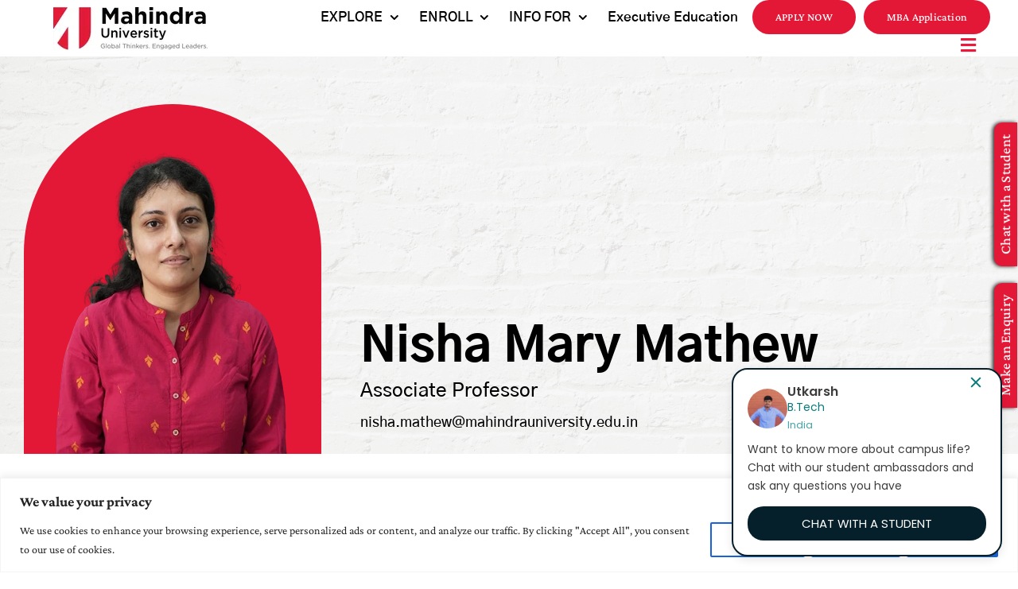

--- FILE ---
content_type: text/html; charset=UTF-8
request_url: https://beta.mahindrauniversity.edu.in/faculty/dr-nisha-mary-mathew/
body_size: 48415
content:
<!DOCTYPE html>
<html class="avada-html-layout-wide avada-html-header-position-top avada-is-100-percent-template awb-scroll" lang="en-US">
<head>
	<meta http-equiv="X-UA-Compatible" content="IE=edge" />
	<link rel="alternate" href="https://mahindrauniversity.edu.in/" hreflang="en-in" />
	<meta http-equiv="Content-Type" content="text/html; charset=utf-8"/>
	<meta name="google-site-verification" content="uUZwTXJ3eGxsFv7_XDylL4DBt2C8RqoXR2IqoP8qXX8" />

	<meta name="viewport" content="width=device-width, initial-scale=1, maximum-scale=1" />
	<style id="awlb-live-editor">.fusion-builder-live .fusion-builder-live-toolbar .fusion-toolbar-nav > li.fusion-branding .fusion-builder-logo-wrapper .fusiona-avada-logo {background: url( https://beta.mahindrauniversity.edu.in/wp-content/uploads/2023/02/mu.webp ) no-repeat center !important;
				background-size: contain !important;
				width: 30px;
				height: 30px;}.fusion-builder-live .fusion-builder-live-toolbar .fusion-toolbar-nav > li.fusion-branding .fusion-builder-logo-wrapper .fusiona-avada-logo:before {
					display: none;
				}</style><meta name='robots' content='noindex, nofollow' />

	<!-- This site is optimized with the Yoast SEO plugin v26.8 - https://yoast.com/product/yoast-seo-wordpress/ -->
	<title>Nisha Mary Mathew - Mahindra University</title>
	<meta name="description" content="Dr. Nisha Mathew is a historian and social scientist whose research focuses on the illicit economies of gold smuggling, money laundering and counterfeiting in the post-imperial Indian Ocean region. She received her PhD in History from the University of Witwatersrand, Johannesburg in 2014, following which she worked as a Research Fellow with the Asia Research Institute and Middle East Institute, National University of Singapore. Besides academic publications, she has also authored articles in The Straits Times, South China Morning Post and The Wire." />
	<meta property="og:locale" content="en_US" />
	<meta property="og:type" content="article" />
	<meta property="og:title" content="Nisha Mary Mathew - Mahindra University" />
	<meta property="og:description" content="Dr. Nisha Mathew is a historian and social scientist whose research focuses on the illicit economies of gold smuggling, money laundering and counterfeiting in the post-imperial Indian Ocean region. She received her PhD in History from the University of Witwatersrand, Johannesburg in 2014, following which she worked as a Research Fellow with the Asia Research Institute and Middle East Institute, National University of Singapore. Besides academic publications, she has also authored articles in The Straits Times, South China Morning Post and The Wire." />
	<meta property="og:url" content="https://beta.mahindrauniversity.edu.in/faculty/dr-nisha-mary-mathew/" />
	<meta property="og:site_name" content="Mahindra University" />
	<meta property="article:publisher" content="https://www.facebook.com/MahindraUni" />
	<meta property="article:modified_time" content="2023-05-24T06:09:20+00:00" />
	<meta property="og:image" content="https://beta.mahindrauniversity.edu.in/wp-content/uploads/2023/04/nisha-mary-mathew-removebg-preview.webp" />
	<meta property="og:image:width" content="332" />
	<meta property="og:image:height" content="390" />
	<meta property="og:image:type" content="image/webp" />
	<meta name="twitter:card" content="summary_large_image" />
	<meta name="twitter:site" content="@MahindraUni" />
	<script type="application/ld+json" class="yoast-schema-graph">{"@context":"https://schema.org","@graph":[{"@type":"WebPage","@id":"https://beta.mahindrauniversity.edu.in/faculty/dr-nisha-mary-mathew/","url":"https://beta.mahindrauniversity.edu.in/faculty/dr-nisha-mary-mathew/","name":"Nisha Mary Mathew - Mahindra University","isPartOf":{"@id":"https://beta.mahindrauniversity.edu.in/#website"},"primaryImageOfPage":{"@id":"https://beta.mahindrauniversity.edu.in/faculty/dr-nisha-mary-mathew/#primaryimage"},"image":{"@id":"https://beta.mahindrauniversity.edu.in/faculty/dr-nisha-mary-mathew/#primaryimage"},"thumbnailUrl":"https://beta.mahindrauniversity.edu.in/wp-content/uploads/2023/04/nisha-mary-mathew-removebg-preview.webp","datePublished":"2023-04-07T11:59:10+00:00","dateModified":"2023-05-24T06:09:20+00:00","description":"Dr. Nisha Mathew is a historian and social scientist whose research focuses on the illicit economies of gold smuggling, money laundering and counterfeiting in the post-imperial Indian Ocean region. She received her PhD in History from the University of Witwatersrand, Johannesburg in 2014, following which she worked as a Research Fellow with the Asia Research Institute and Middle East Institute, National University of Singapore. Besides academic publications, she has also authored articles in The Straits Times, South China Morning Post and The Wire.","breadcrumb":{"@id":"https://beta.mahindrauniversity.edu.in/faculty/dr-nisha-mary-mathew/#breadcrumb"},"inLanguage":"en-US","potentialAction":[{"@type":"ReadAction","target":["https://beta.mahindrauniversity.edu.in/faculty/dr-nisha-mary-mathew/"]}]},{"@type":"ImageObject","inLanguage":"en-US","@id":"https://beta.mahindrauniversity.edu.in/faculty/dr-nisha-mary-mathew/#primaryimage","url":"https://beta.mahindrauniversity.edu.in/wp-content/uploads/2023/04/nisha-mary-mathew-removebg-preview.webp","contentUrl":"https://beta.mahindrauniversity.edu.in/wp-content/uploads/2023/04/nisha-mary-mathew-removebg-preview.webp","width":332,"height":390,"caption":"Nisha mary mathew"},{"@type":"BreadcrumbList","@id":"https://beta.mahindrauniversity.edu.in/faculty/dr-nisha-mary-mathew/#breadcrumb","itemListElement":[{"@type":"ListItem","position":1,"name":"Home","item":"https://beta.mahindrauniversity.edu.in/"},{"@type":"ListItem","position":2,"name":"Faculty","item":"https://beta.mahindrauniversity.edu.in/faculty/"},{"@type":"ListItem","position":3,"name":"Nisha Mary Mathew"}]},{"@type":"WebSite","@id":"https://beta.mahindrauniversity.edu.in/#website","url":"https://beta.mahindrauniversity.edu.in/","name":"Mahindra University","description":"Top School of Engineering, Management, Law, Education - Mahindra University (MU)","publisher":{"@id":"https://beta.mahindrauniversity.edu.in/#organization"},"potentialAction":[{"@type":"SearchAction","target":{"@type":"EntryPoint","urlTemplate":"https://beta.mahindrauniversity.edu.in/?s={search_term_string}"},"query-input":{"@type":"PropertyValueSpecification","valueRequired":true,"valueName":"search_term_string"}}],"inLanguage":"en-US"},{"@type":"Organization","@id":"https://beta.mahindrauniversity.edu.in/#organization","name":"Mahindra University","alternateName":"Mahindra University","url":"https://beta.mahindrauniversity.edu.in/","logo":{"@type":"ImageObject","inLanguage":"en-US","@id":"https://beta.mahindrauniversity.edu.in/#/schema/logo/image/","url":"https://beta.mahindrauniversity.edu.in/wp-content/uploads/2023/03/mulogo.webp","contentUrl":"https://beta.mahindrauniversity.edu.in/wp-content/uploads/2023/03/mulogo.webp","width":606,"height":168,"caption":"Mahindra University"},"image":{"@id":"https://beta.mahindrauniversity.edu.in/#/schema/logo/image/"},"sameAs":["https://www.facebook.com/MahindraUni","https://x.com/MahindraUni","https://www.instagram.com/mahindrauni/","https://in.linkedin.com/school/mahindra-école-centrale","https://www.youtube.com/c/MahindraecolecentraleEduIn14/featured"]}]}</script>
	<!-- / Yoast SEO plugin. -->


<link rel="alternate" type="application/rss+xml" title="Mahindra University &raquo; Feed" href="https://beta.mahindrauniversity.edu.in/feed/" />
					<link rel="shortcut icon" href="https://beta.mahindrauniversity.edu.in/wp-content/uploads/2023/02/mu.webp" type="image/x-icon" />
		
					<!-- Apple Touch Icon -->
			<link rel="apple-touch-icon" sizes="180x180" href="https://beta.mahindrauniversity.edu.in/wp-content/uploads/2023/02/mu.webp">
		
					<!-- Android Icon -->
			<link rel="icon" sizes="192x192" href="https://beta.mahindrauniversity.edu.in/wp-content/uploads/2023/02/mu.webp">
		
					<!-- MS Edge Icon -->
			<meta name="msapplication-TileImage" content="https://beta.mahindrauniversity.edu.in/wp-content/uploads/2023/02/mu.webp">
				<link rel="alternate" title="oEmbed (JSON)" type="application/json+oembed" href="https://beta.mahindrauniversity.edu.in/wp-json/oembed/1.0/embed?url=https%3A%2F%2Fbeta.mahindrauniversity.edu.in%2Ffaculty%2Fdr-nisha-mary-mathew%2F" />
<link rel="alternate" title="oEmbed (XML)" type="text/xml+oembed" href="https://beta.mahindrauniversity.edu.in/wp-json/oembed/1.0/embed?url=https%3A%2F%2Fbeta.mahindrauniversity.edu.in%2Ffaculty%2Fdr-nisha-mary-mathew%2F&#038;format=xml" />
<style id='wp-img-auto-sizes-contain-inline-css' type='text/css'>
img:is([sizes=auto i],[sizes^="auto," i]){contain-intrinsic-size:3000px 1500px}
/*# sourceURL=wp-img-auto-sizes-contain-inline-css */
</style>
<link rel='stylesheet' id='awsm-jobs-general-css' href='https://beta.mahindrauniversity.edu.in/wp-content/plugins/wp-job-openings/assets/css/general.min.css?ver=3.5.4' type='text/css' media='all' />
<link rel='stylesheet' id='awsm-jobs-style-css' href='https://beta.mahindrauniversity.edu.in/wp-content/plugins/wp-job-openings/assets/css/style.min.css?ver=3.5.4' type='text/css' media='all' />
<link rel='stylesheet' id='fusion-dynamic-css-css' href='https://beta.mahindrauniversity.edu.in/wp-content/uploads/fusion-styles/66969f33153148cc2219c1209316a04d.min.css?ver=3.12.1' type='text/css' media='all' />
<link rel='stylesheet' id='child-style1-css' href='https://beta.mahindrauniversity.edu.in/wp-content/themes/Avada-Child-Theme/style.css?ver=6.9' type='text/css' media='all' />
<link rel='stylesheet' id='cf7cf-style-css' href='https://beta.mahindrauniversity.edu.in/wp-content/plugins/cf7-conditional-fields/style.css?ver=2.6.7' type='text/css' media='all' />
<link rel='stylesheet' id='avada-fullwidth-md-css' href='https://beta.mahindrauniversity.edu.in/wp-content/plugins/fusion-builder/assets/css/media/fullwidth-md.min.css?ver=3.12.1' type='text/css' media='only screen and (max-width: 1024px)' />
<link rel='stylesheet' id='avada-fullwidth-sm-css' href='https://beta.mahindrauniversity.edu.in/wp-content/plugins/fusion-builder/assets/css/media/fullwidth-sm.min.css?ver=3.12.1' type='text/css' media='only screen and (max-width: 767px)' />
<link rel='stylesheet' id='avada-icon-md-css' href='https://beta.mahindrauniversity.edu.in/wp-content/plugins/fusion-builder/assets/css/media/icon-md.min.css?ver=3.12.1' type='text/css' media='only screen and (max-width: 1024px)' />
<link rel='stylesheet' id='avada-icon-sm-css' href='https://beta.mahindrauniversity.edu.in/wp-content/plugins/fusion-builder/assets/css/media/icon-sm.min.css?ver=3.12.1' type='text/css' media='only screen and (max-width: 767px)' />
<link rel='stylesheet' id='avada-grid-md-css' href='https://beta.mahindrauniversity.edu.in/wp-content/plugins/fusion-builder/assets/css/media/grid-md.min.css?ver=7.12.1' type='text/css' media='only screen and (max-width: 1024px)' />
<link rel='stylesheet' id='avada-grid-sm-css' href='https://beta.mahindrauniversity.edu.in/wp-content/plugins/fusion-builder/assets/css/media/grid-sm.min.css?ver=7.12.1' type='text/css' media='only screen and (max-width: 767px)' />
<link rel='stylesheet' id='avada-image-md-css' href='https://beta.mahindrauniversity.edu.in/wp-content/plugins/fusion-builder/assets/css/media/image-md.min.css?ver=7.12.1' type='text/css' media='only screen and (max-width: 1024px)' />
<link rel='stylesheet' id='avada-image-sm-css' href='https://beta.mahindrauniversity.edu.in/wp-content/plugins/fusion-builder/assets/css/media/image-sm.min.css?ver=7.12.1' type='text/css' media='only screen and (max-width: 767px)' />
<link rel='stylesheet' id='avada-person-md-css' href='https://beta.mahindrauniversity.edu.in/wp-content/plugins/fusion-builder/assets/css/media/person-md.min.css?ver=7.12.1' type='text/css' media='only screen and (max-width: 1024px)' />
<link rel='stylesheet' id='avada-person-sm-css' href='https://beta.mahindrauniversity.edu.in/wp-content/plugins/fusion-builder/assets/css/media/person-sm.min.css?ver=7.12.1' type='text/css' media='only screen and (max-width: 767px)' />
<link rel='stylesheet' id='avada-section-separator-md-css' href='https://beta.mahindrauniversity.edu.in/wp-content/plugins/fusion-builder/assets/css/media/section-separator-md.min.css?ver=3.12.1' type='text/css' media='only screen and (max-width: 1024px)' />
<link rel='stylesheet' id='avada-section-separator-sm-css' href='https://beta.mahindrauniversity.edu.in/wp-content/plugins/fusion-builder/assets/css/media/section-separator-sm.min.css?ver=3.12.1' type='text/css' media='only screen and (max-width: 767px)' />
<link rel='stylesheet' id='avada-social-sharing-md-css' href='https://beta.mahindrauniversity.edu.in/wp-content/plugins/fusion-builder/assets/css/media/social-sharing-md.min.css?ver=7.12.1' type='text/css' media='only screen and (max-width: 1024px)' />
<link rel='stylesheet' id='avada-social-sharing-sm-css' href='https://beta.mahindrauniversity.edu.in/wp-content/plugins/fusion-builder/assets/css/media/social-sharing-sm.min.css?ver=7.12.1' type='text/css' media='only screen and (max-width: 767px)' />
<link rel='stylesheet' id='avada-social-links-md-css' href='https://beta.mahindrauniversity.edu.in/wp-content/plugins/fusion-builder/assets/css/media/social-links-md.min.css?ver=7.12.1' type='text/css' media='only screen and (max-width: 1024px)' />
<link rel='stylesheet' id='avada-social-links-sm-css' href='https://beta.mahindrauniversity.edu.in/wp-content/plugins/fusion-builder/assets/css/media/social-links-sm.min.css?ver=7.12.1' type='text/css' media='only screen and (max-width: 767px)' />
<link rel='stylesheet' id='avada-tabs-lg-min-css' href='https://beta.mahindrauniversity.edu.in/wp-content/plugins/fusion-builder/assets/css/media/tabs-lg-min.min.css?ver=7.12.1' type='text/css' media='only screen and (min-width: 1024px)' />
<link rel='stylesheet' id='avada-tabs-lg-max-css' href='https://beta.mahindrauniversity.edu.in/wp-content/plugins/fusion-builder/assets/css/media/tabs-lg-max.min.css?ver=7.12.1' type='text/css' media='only screen and (max-width: 1024px)' />
<link rel='stylesheet' id='avada-tabs-md-css' href='https://beta.mahindrauniversity.edu.in/wp-content/plugins/fusion-builder/assets/css/media/tabs-md.min.css?ver=7.12.1' type='text/css' media='only screen and (max-width: 1024px)' />
<link rel='stylesheet' id='avada-tabs-sm-css' href='https://beta.mahindrauniversity.edu.in/wp-content/plugins/fusion-builder/assets/css/media/tabs-sm.min.css?ver=7.12.1' type='text/css' media='only screen and (max-width: 767px)' />
<link rel='stylesheet' id='awb-text-md-css' href='https://beta.mahindrauniversity.edu.in/wp-content/plugins/fusion-builder/assets/css/media/text-md.min.css?ver=3.12.1' type='text/css' media='only screen and (max-width: 1024px)' />
<link rel='stylesheet' id='awb-text-sm-css' href='https://beta.mahindrauniversity.edu.in/wp-content/plugins/fusion-builder/assets/css/media/text-sm.min.css?ver=3.12.1' type='text/css' media='only screen and (max-width: 767px)' />
<link rel='stylesheet' id='awb-title-md-css' href='https://beta.mahindrauniversity.edu.in/wp-content/plugins/fusion-builder/assets/css/media/title-md.min.css?ver=3.12.1' type='text/css' media='only screen and (max-width: 1024px)' />
<link rel='stylesheet' id='awb-title-sm-css' href='https://beta.mahindrauniversity.edu.in/wp-content/plugins/fusion-builder/assets/css/media/title-sm.min.css?ver=3.12.1' type='text/css' media='only screen and (max-width: 767px)' />
<link rel='stylesheet' id='awb-post-card-image-sm-css' href='https://beta.mahindrauniversity.edu.in/wp-content/plugins/fusion-builder/assets/css/media/post-card-image-sm.min.css?ver=3.12.1' type='text/css' media='only screen and (max-width: 767px)' />
<link rel='stylesheet' id='avada-swiper-md-css' href='https://beta.mahindrauniversity.edu.in/wp-content/plugins/fusion-builder/assets/css/media/swiper-md.min.css?ver=7.12.1' type='text/css' media='only screen and (max-width: 1024px)' />
<link rel='stylesheet' id='avada-swiper-sm-css' href='https://beta.mahindrauniversity.edu.in/wp-content/plugins/fusion-builder/assets/css/media/swiper-sm.min.css?ver=7.12.1' type='text/css' media='only screen and (max-width: 767px)' />
<link rel='stylesheet' id='avada-post-cards-md-css' href='https://beta.mahindrauniversity.edu.in/wp-content/plugins/fusion-builder/assets/css/media/post-cards-md.min.css?ver=7.12.1' type='text/css' media='only screen and (max-width: 1024px)' />
<link rel='stylesheet' id='avada-post-cards-sm-css' href='https://beta.mahindrauniversity.edu.in/wp-content/plugins/fusion-builder/assets/css/media/post-cards-sm.min.css?ver=7.12.1' type='text/css' media='only screen and (max-width: 767px)' />
<link rel='stylesheet' id='avada-facebook-page-md-css' href='https://beta.mahindrauniversity.edu.in/wp-content/plugins/fusion-builder/assets/css/media/facebook-page-md.min.css?ver=7.12.1' type='text/css' media='only screen and (max-width: 1024px)' />
<link rel='stylesheet' id='avada-facebook-page-sm-css' href='https://beta.mahindrauniversity.edu.in/wp-content/plugins/fusion-builder/assets/css/media/facebook-page-sm.min.css?ver=7.12.1' type='text/css' media='only screen and (max-width: 767px)' />
<link rel='stylesheet' id='avada-twitter-timeline-md-css' href='https://beta.mahindrauniversity.edu.in/wp-content/plugins/fusion-builder/assets/css/media/twitter-timeline-md.min.css?ver=7.12.1' type='text/css' media='only screen and (max-width: 1024px)' />
<link rel='stylesheet' id='avada-twitter-timeline-sm-css' href='https://beta.mahindrauniversity.edu.in/wp-content/plugins/fusion-builder/assets/css/media/twitter-timeline-sm.min.css?ver=7.12.1' type='text/css' media='only screen and (max-width: 767px)' />
<link rel='stylesheet' id='avada-flickr-md-css' href='https://beta.mahindrauniversity.edu.in/wp-content/plugins/fusion-builder/assets/css/media/flickr-md.min.css?ver=7.12.1' type='text/css' media='only screen and (max-width: 1024px)' />
<link rel='stylesheet' id='avada-flickr-sm-css' href='https://beta.mahindrauniversity.edu.in/wp-content/plugins/fusion-builder/assets/css/media/flickr-sm.min.css?ver=7.12.1' type='text/css' media='only screen and (max-width: 767px)' />
<link rel='stylesheet' id='avada-tagcloud-md-css' href='https://beta.mahindrauniversity.edu.in/wp-content/plugins/fusion-builder/assets/css/media/tagcloud-md.min.css?ver=7.12.1' type='text/css' media='only screen and (max-width: 1024px)' />
<link rel='stylesheet' id='avada-tagcloud-sm-css' href='https://beta.mahindrauniversity.edu.in/wp-content/plugins/fusion-builder/assets/css/media/tagcloud-sm.min.css?ver=7.12.1' type='text/css' media='only screen and (max-width: 767px)' />
<link rel='stylesheet' id='avada-instagram-md-css' href='https://beta.mahindrauniversity.edu.in/wp-content/plugins/fusion-builder/assets/css/media/instagram-md.min.css?ver=7.12.1' type='text/css' media='only screen and (max-width: 1024px)' />
<link rel='stylesheet' id='avada-instagram-sm-css' href='https://beta.mahindrauniversity.edu.in/wp-content/plugins/fusion-builder/assets/css/media/instagram-sm.min.css?ver=7.12.1' type='text/css' media='only screen and (max-width: 767px)' />
<link rel='stylesheet' id='awb-meta-md-css' href='https://beta.mahindrauniversity.edu.in/wp-content/plugins/fusion-builder/assets/css/media/meta-md.min.css?ver=7.12.1' type='text/css' media='only screen and (max-width: 1024px)' />
<link rel='stylesheet' id='awb-meta-sm-css' href='https://beta.mahindrauniversity.edu.in/wp-content/plugins/fusion-builder/assets/css/media/meta-sm.min.css?ver=7.12.1' type='text/css' media='only screen and (max-width: 767px)' />
<link rel='stylesheet' id='awb-layout-colums-md-css' href='https://beta.mahindrauniversity.edu.in/wp-content/plugins/fusion-builder/assets/css/media/layout-columns-md.min.css?ver=3.12.1' type='text/css' media='only screen and (max-width: 1024px)' />
<link rel='stylesheet' id='awb-layout-colums-sm-css' href='https://beta.mahindrauniversity.edu.in/wp-content/plugins/fusion-builder/assets/css/media/layout-columns-sm.min.css?ver=3.12.1' type='text/css' media='only screen and (max-width: 767px)' />
<link rel='stylesheet' id='avada-max-1c-css' href='https://beta.mahindrauniversity.edu.in/wp-content/themes/Avada/assets/css/media/max-1c.min.css?ver=7.12.1' type='text/css' media='only screen and (max-width: 640px)' />
<link rel='stylesheet' id='avada-max-2c-css' href='https://beta.mahindrauniversity.edu.in/wp-content/themes/Avada/assets/css/media/max-2c.min.css?ver=7.12.1' type='text/css' media='only screen and (max-width: 712px)' />
<link rel='stylesheet' id='avada-min-2c-max-3c-css' href='https://beta.mahindrauniversity.edu.in/wp-content/themes/Avada/assets/css/media/min-2c-max-3c.min.css?ver=7.12.1' type='text/css' media='only screen and (min-width: 712px) and (max-width: 784px)' />
<link rel='stylesheet' id='avada-min-3c-max-4c-css' href='https://beta.mahindrauniversity.edu.in/wp-content/themes/Avada/assets/css/media/min-3c-max-4c.min.css?ver=7.12.1' type='text/css' media='only screen and (min-width: 784px) and (max-width: 856px)' />
<link rel='stylesheet' id='avada-min-4c-max-5c-css' href='https://beta.mahindrauniversity.edu.in/wp-content/themes/Avada/assets/css/media/min-4c-max-5c.min.css?ver=7.12.1' type='text/css' media='only screen and (min-width: 856px) and (max-width: 928px)' />
<link rel='stylesheet' id='avada-min-5c-max-6c-css' href='https://beta.mahindrauniversity.edu.in/wp-content/themes/Avada/assets/css/media/min-5c-max-6c.min.css?ver=7.12.1' type='text/css' media='only screen and (min-width: 928px) and (max-width: 1000px)' />
<link rel='stylesheet' id='avada-min-shbp-css' href='https://beta.mahindrauniversity.edu.in/wp-content/themes/Avada/assets/css/media/min-shbp.min.css?ver=7.12.1' type='text/css' media='only screen and (min-width: 1025px)' />
<link rel='stylesheet' id='avada-max-shbp-css' href='https://beta.mahindrauniversity.edu.in/wp-content/themes/Avada/assets/css/media/max-shbp.min.css?ver=7.12.1' type='text/css' media='only screen and (max-width: 1024px)' />
<link rel='stylesheet' id='avada-max-sh-shbp-css' href='https://beta.mahindrauniversity.edu.in/wp-content/themes/Avada/assets/css/media/max-sh-shbp.min.css?ver=7.12.1' type='text/css' media='only screen and (max-width: 1024px)' />
<link rel='stylesheet' id='avada-min-768-max-1024-p-css' href='https://beta.mahindrauniversity.edu.in/wp-content/themes/Avada/assets/css/media/min-768-max-1024-p.min.css?ver=7.12.1' type='text/css' media='only screen and (min-device-width: 768px) and (max-device-width: 1024px) and (orientation: portrait)' />
<link rel='stylesheet' id='avada-min-768-max-1024-l-css' href='https://beta.mahindrauniversity.edu.in/wp-content/themes/Avada/assets/css/media/min-768-max-1024-l.min.css?ver=7.12.1' type='text/css' media='only screen and (min-device-width: 768px) and (max-device-width: 1024px) and (orientation: landscape)' />
<link rel='stylesheet' id='avada-max-sh-cbp-css' href='https://beta.mahindrauniversity.edu.in/wp-content/themes/Avada/assets/css/media/max-sh-cbp.min.css?ver=7.12.1' type='text/css' media='only screen and (max-width: 800px)' />
<link rel='stylesheet' id='avada-max-sh-sbp-css' href='https://beta.mahindrauniversity.edu.in/wp-content/themes/Avada/assets/css/media/max-sh-sbp.min.css?ver=7.12.1' type='text/css' media='only screen and (max-width: 800px)' />
<link rel='stylesheet' id='avada-max-sh-640-css' href='https://beta.mahindrauniversity.edu.in/wp-content/themes/Avada/assets/css/media/max-sh-640.min.css?ver=7.12.1' type='text/css' media='only screen and (max-width: 640px)' />
<link rel='stylesheet' id='avada-max-shbp-18-css' href='https://beta.mahindrauniversity.edu.in/wp-content/themes/Avada/assets/css/media/max-shbp-18.min.css?ver=7.12.1' type='text/css' media='only screen and (max-width: 1006px)' />
<link rel='stylesheet' id='avada-max-shbp-32-css' href='https://beta.mahindrauniversity.edu.in/wp-content/themes/Avada/assets/css/media/max-shbp-32.min.css?ver=7.12.1' type='text/css' media='only screen and (max-width: 992px)' />
<link rel='stylesheet' id='avada-min-sh-cbp-css' href='https://beta.mahindrauniversity.edu.in/wp-content/themes/Avada/assets/css/media/min-sh-cbp.min.css?ver=7.12.1' type='text/css' media='only screen and (min-width: 800px)' />
<link rel='stylesheet' id='avada-max-640-css' href='https://beta.mahindrauniversity.edu.in/wp-content/themes/Avada/assets/css/media/max-640.min.css?ver=7.12.1' type='text/css' media='only screen and (max-device-width: 640px)' />
<link rel='stylesheet' id='avada-max-main-css' href='https://beta.mahindrauniversity.edu.in/wp-content/themes/Avada/assets/css/media/max-main.min.css?ver=7.12.1' type='text/css' media='only screen and (max-width: 1000px)' />
<link rel='stylesheet' id='avada-max-cbp-css' href='https://beta.mahindrauniversity.edu.in/wp-content/themes/Avada/assets/css/media/max-cbp.min.css?ver=7.12.1' type='text/css' media='only screen and (max-width: 800px)' />
<link rel='stylesheet' id='avada-max-sh-cbp-cf7-css' href='https://beta.mahindrauniversity.edu.in/wp-content/themes/Avada/assets/css/media/max-sh-cbp-cf7.min.css?ver=7.12.1' type='text/css' media='only screen and (max-width: 800px)' />
<link rel='stylesheet' id='fb-max-sh-cbp-css' href='https://beta.mahindrauniversity.edu.in/wp-content/plugins/fusion-builder/assets/css/media/max-sh-cbp.min.css?ver=3.12.1' type='text/css' media='only screen and (max-width: 800px)' />
<link rel='stylesheet' id='fb-min-768-max-1024-p-css' href='https://beta.mahindrauniversity.edu.in/wp-content/plugins/fusion-builder/assets/css/media/min-768-max-1024-p.min.css?ver=3.12.1' type='text/css' media='only screen and (min-device-width: 768px) and (max-device-width: 1024px) and (orientation: portrait)' />
<link rel='stylesheet' id='fb-max-640-css' href='https://beta.mahindrauniversity.edu.in/wp-content/plugins/fusion-builder/assets/css/media/max-640.min.css?ver=3.12.1' type='text/css' media='only screen and (max-device-width: 640px)' />
<link rel='stylesheet' id='fb-max-1c-css' href='https://beta.mahindrauniversity.edu.in/wp-content/plugins/fusion-builder/assets/css/media/max-1c.css?ver=3.12.1' type='text/css' media='only screen and (max-width: 640px)' />
<link rel='stylesheet' id='fb-max-2c-css' href='https://beta.mahindrauniversity.edu.in/wp-content/plugins/fusion-builder/assets/css/media/max-2c.css?ver=3.12.1' type='text/css' media='only screen and (max-width: 712px)' />
<link rel='stylesheet' id='fb-min-2c-max-3c-css' href='https://beta.mahindrauniversity.edu.in/wp-content/plugins/fusion-builder/assets/css/media/min-2c-max-3c.css?ver=3.12.1' type='text/css' media='only screen and (min-width: 712px) and (max-width: 784px)' />
<link rel='stylesheet' id='fb-min-3c-max-4c-css' href='https://beta.mahindrauniversity.edu.in/wp-content/plugins/fusion-builder/assets/css/media/min-3c-max-4c.css?ver=3.12.1' type='text/css' media='only screen and (min-width: 784px) and (max-width: 856px)' />
<link rel='stylesheet' id='fb-min-4c-max-5c-css' href='https://beta.mahindrauniversity.edu.in/wp-content/plugins/fusion-builder/assets/css/media/min-4c-max-5c.css?ver=3.12.1' type='text/css' media='only screen and (min-width: 856px) and (max-width: 928px)' />
<link rel='stylesheet' id='fb-min-5c-max-6c-css' href='https://beta.mahindrauniversity.edu.in/wp-content/plugins/fusion-builder/assets/css/media/min-5c-max-6c.css?ver=3.12.1' type='text/css' media='only screen and (min-width: 928px) and (max-width: 1000px)' />
<link rel='stylesheet' id='avada-off-canvas-md-css' href='https://beta.mahindrauniversity.edu.in/wp-content/plugins/fusion-builder/assets/css/media/off-canvas-md.min.css?ver=7.12.1' type='text/css' media='only screen and (max-width: 1024px)' />
<link rel='stylesheet' id='avada-off-canvas-sm-css' href='https://beta.mahindrauniversity.edu.in/wp-content/plugins/fusion-builder/assets/css/media/off-canvas-sm.min.css?ver=7.12.1' type='text/css' media='only screen and (max-width: 767px)' />
<script type="text/javascript" id="cookie-law-info-js-extra">
/* <![CDATA[ */
var _ckyConfig = {"_ipData":[],"_assetsURL":"https://beta.mahindrauniversity.edu.in/wp-content/plugins/cookie-law-info/lite/frontend/images/","_publicURL":"https://beta.mahindrauniversity.edu.in","_expiry":"365","_categories":[{"name":"Necessary","slug":"necessary","isNecessary":true,"ccpaDoNotSell":true,"cookies":[],"active":true,"defaultConsent":{"gdpr":true,"ccpa":true}},{"name":"Functional","slug":"functional","isNecessary":false,"ccpaDoNotSell":true,"cookies":[],"active":true,"defaultConsent":{"gdpr":false,"ccpa":false}},{"name":"Analytics","slug":"analytics","isNecessary":false,"ccpaDoNotSell":true,"cookies":[],"active":true,"defaultConsent":{"gdpr":false,"ccpa":false}},{"name":"Performance","slug":"performance","isNecessary":false,"ccpaDoNotSell":true,"cookies":[],"active":true,"defaultConsent":{"gdpr":false,"ccpa":false}},{"name":"Advertisement","slug":"advertisement","isNecessary":false,"ccpaDoNotSell":true,"cookies":[],"active":true,"defaultConsent":{"gdpr":false,"ccpa":false}}],"_activeLaw":"gdpr","_rootDomain":"","_block":"1","_showBanner":"1","_bannerConfig":{"settings":{"type":"banner","preferenceCenterType":"popup","position":"bottom","applicableLaw":"gdpr"},"behaviours":{"reloadBannerOnAccept":false,"loadAnalyticsByDefault":false,"animations":{"onLoad":"animate","onHide":"sticky"}},"config":{"revisitConsent":{"status":true,"tag":"revisit-consent","position":"bottom-left","meta":{"url":"#"},"styles":{"background-color":"#0056A7"},"elements":{"title":{"type":"text","tag":"revisit-consent-title","status":true,"styles":{"color":"#0056a7"}}}},"preferenceCenter":{"toggle":{"status":true,"tag":"detail-category-toggle","type":"toggle","states":{"active":{"styles":{"background-color":"#1863DC"}},"inactive":{"styles":{"background-color":"#D0D5D2"}}}}},"categoryPreview":{"status":false,"toggle":{"status":true,"tag":"detail-category-preview-toggle","type":"toggle","states":{"active":{"styles":{"background-color":"#1863DC"}},"inactive":{"styles":{"background-color":"#D0D5D2"}}}}},"videoPlaceholder":{"status":true,"styles":{"background-color":"#000000","border-color":"#000000","color":"#ffffff"}},"readMore":{"status":false,"tag":"readmore-button","type":"link","meta":{"noFollow":true,"newTab":true},"styles":{"color":"#1863DC","background-color":"transparent","border-color":"transparent"}},"showMore":{"status":true,"tag":"show-desc-button","type":"button","styles":{"color":"#1863DC"}},"showLess":{"status":true,"tag":"hide-desc-button","type":"button","styles":{"color":"#1863DC"}},"alwaysActive":{"status":true,"tag":"always-active","styles":{"color":"#008000"}},"manualLinks":{"status":true,"tag":"manual-links","type":"link","styles":{"color":"#1863DC"}},"auditTable":{"status":true},"optOption":{"status":true,"toggle":{"status":true,"tag":"optout-option-toggle","type":"toggle","states":{"active":{"styles":{"background-color":"#1863dc"}},"inactive":{"styles":{"background-color":"#FFFFFF"}}}}}}},"_version":"3.3.9.1","_logConsent":"1","_tags":[{"tag":"accept-button","styles":{"color":"#FFFFFF","background-color":"#1863DC","border-color":"#1863DC"}},{"tag":"reject-button","styles":{"color":"#1863DC","background-color":"transparent","border-color":"#1863DC"}},{"tag":"settings-button","styles":{"color":"#1863DC","background-color":"transparent","border-color":"#1863DC"}},{"tag":"readmore-button","styles":{"color":"#1863DC","background-color":"transparent","border-color":"transparent"}},{"tag":"donotsell-button","styles":{"color":"#1863DC","background-color":"transparent","border-color":"transparent"}},{"tag":"show-desc-button","styles":{"color":"#1863DC"}},{"tag":"hide-desc-button","styles":{"color":"#1863DC"}},{"tag":"cky-always-active","styles":[]},{"tag":"cky-link","styles":[]},{"tag":"accept-button","styles":{"color":"#FFFFFF","background-color":"#1863DC","border-color":"#1863DC"}},{"tag":"revisit-consent","styles":{"background-color":"#0056A7"}}],"_shortCodes":[{"key":"cky_readmore","content":"\u003Ca href=\"#\" class=\"cky-policy\" aria-label=\"Cookie Policy\" target=\"_blank\" rel=\"noopener\" data-cky-tag=\"readmore-button\"\u003ECookie Policy\u003C/a\u003E","tag":"readmore-button","status":false,"attributes":{"rel":"nofollow","target":"_blank"}},{"key":"cky_show_desc","content":"\u003Cbutton class=\"cky-show-desc-btn\" data-cky-tag=\"show-desc-button\" aria-label=\"Show more\"\u003EShow more\u003C/button\u003E","tag":"show-desc-button","status":true,"attributes":[]},{"key":"cky_hide_desc","content":"\u003Cbutton class=\"cky-show-desc-btn\" data-cky-tag=\"hide-desc-button\" aria-label=\"Show less\"\u003EShow less\u003C/button\u003E","tag":"hide-desc-button","status":true,"attributes":[]},{"key":"cky_optout_show_desc","content":"[cky_optout_show_desc]","tag":"optout-show-desc-button","status":true,"attributes":[]},{"key":"cky_optout_hide_desc","content":"[cky_optout_hide_desc]","tag":"optout-hide-desc-button","status":true,"attributes":[]},{"key":"cky_category_toggle_label","content":"[cky_{{status}}_category_label] [cky_preference_{{category_slug}}_title]","tag":"","status":true,"attributes":[]},{"key":"cky_enable_category_label","content":"Enable","tag":"","status":true,"attributes":[]},{"key":"cky_disable_category_label","content":"Disable","tag":"","status":true,"attributes":[]},{"key":"cky_video_placeholder","content":"\u003Cdiv class=\"video-placeholder-normal\" data-cky-tag=\"video-placeholder\" id=\"[UNIQUEID]\"\u003E\u003Cp class=\"video-placeholder-text-normal\" data-cky-tag=\"placeholder-title\"\u003EPlease accept cookies to access this content\u003C/p\u003E\u003C/div\u003E","tag":"","status":true,"attributes":[]},{"key":"cky_enable_optout_label","content":"Enable","tag":"","status":true,"attributes":[]},{"key":"cky_disable_optout_label","content":"Disable","tag":"","status":true,"attributes":[]},{"key":"cky_optout_toggle_label","content":"[cky_{{status}}_optout_label] [cky_optout_option_title]","tag":"","status":true,"attributes":[]},{"key":"cky_optout_option_title","content":"Do Not Sell or Share My Personal Information","tag":"","status":true,"attributes":[]},{"key":"cky_optout_close_label","content":"Close","tag":"","status":true,"attributes":[]},{"key":"cky_preference_close_label","content":"Close","tag":"","status":true,"attributes":[]}],"_rtl":"","_language":"en","_providersToBlock":[]};
var _ckyStyles = {"css":".cky-overlay{background: #000000; opacity: 0.4; position: fixed; top: 0; left: 0; width: 100%; height: 100%; z-index: 99999999;}.cky-hide{display: none;}.cky-btn-revisit-wrapper{display: flex; align-items: center; justify-content: center; background: #0056a7; width: 45px; height: 45px; border-radius: 50%; position: fixed; z-index: 999999; cursor: pointer;}.cky-revisit-bottom-left{bottom: 15px; left: 15px;}.cky-revisit-bottom-right{bottom: 15px; right: 15px;}.cky-btn-revisit-wrapper .cky-btn-revisit{display: flex; align-items: center; justify-content: center; background: none; border: none; cursor: pointer; position: relative; margin: 0; padding: 0;}.cky-btn-revisit-wrapper .cky-btn-revisit img{max-width: fit-content; margin: 0; height: 30px; width: 30px;}.cky-revisit-bottom-left:hover::before{content: attr(data-tooltip); position: absolute; background: #4e4b66; color: #ffffff; left: calc(100% + 7px); font-size: 12px; line-height: 16px; width: max-content; padding: 4px 8px; border-radius: 4px;}.cky-revisit-bottom-left:hover::after{position: absolute; content: \"\"; border: 5px solid transparent; left: calc(100% + 2px); border-left-width: 0; border-right-color: #4e4b66;}.cky-revisit-bottom-right:hover::before{content: attr(data-tooltip); position: absolute; background: #4e4b66; color: #ffffff; right: calc(100% + 7px); font-size: 12px; line-height: 16px; width: max-content; padding: 4px 8px; border-radius: 4px;}.cky-revisit-bottom-right:hover::after{position: absolute; content: \"\"; border: 5px solid transparent; right: calc(100% + 2px); border-right-width: 0; border-left-color: #4e4b66;}.cky-revisit-hide{display: none;}.cky-consent-container{position: fixed; width: 100%; box-sizing: border-box; z-index: 9999999;}.cky-consent-container .cky-consent-bar{background: #ffffff; border: 1px solid; padding: 16.5px 24px; box-shadow: 0 -1px 10px 0 #acabab4d;}.cky-banner-bottom{bottom: 0; left: 0;}.cky-banner-top{top: 0; left: 0;}.cky-custom-brand-logo-wrapper .cky-custom-brand-logo{width: 100px; height: auto; margin: 0 0 12px 0;}.cky-notice .cky-title{color: #212121; font-weight: 700; font-size: 18px; line-height: 24px; margin: 0 0 12px 0;}.cky-notice-group{display: flex; justify-content: space-between; align-items: center; font-size: 14px; line-height: 24px; font-weight: 400;}.cky-notice-des *,.cky-preference-content-wrapper *,.cky-accordion-header-des *,.cky-gpc-wrapper .cky-gpc-desc *{font-size: 14px;}.cky-notice-des{color: #212121; font-size: 14px; line-height: 24px; font-weight: 400;}.cky-notice-des img{height: 25px; width: 25px;}.cky-consent-bar .cky-notice-des p,.cky-gpc-wrapper .cky-gpc-desc p,.cky-preference-body-wrapper .cky-preference-content-wrapper p,.cky-accordion-header-wrapper .cky-accordion-header-des p,.cky-cookie-des-table li div:last-child p{color: inherit; margin-top: 0; overflow-wrap: break-word;}.cky-notice-des P:last-child,.cky-preference-content-wrapper p:last-child,.cky-cookie-des-table li div:last-child p:last-child,.cky-gpc-wrapper .cky-gpc-desc p:last-child{margin-bottom: 0;}.cky-notice-des a.cky-policy,.cky-notice-des button.cky-policy{font-size: 14px; color: #1863dc; white-space: nowrap; cursor: pointer; background: transparent; border: 1px solid; text-decoration: underline;}.cky-notice-des button.cky-policy{padding: 0;}.cky-notice-des a.cky-policy:focus-visible,.cky-notice-des button.cky-policy:focus-visible,.cky-preference-content-wrapper .cky-show-desc-btn:focus-visible,.cky-accordion-header .cky-accordion-btn:focus-visible,.cky-preference-header .cky-btn-close:focus-visible,.cky-switch input[type=\"checkbox\"]:focus-visible,.cky-footer-wrapper a:focus-visible,.cky-btn:focus-visible{outline: 2px solid #1863dc; outline-offset: 2px;}.cky-btn:focus:not(:focus-visible),.cky-accordion-header .cky-accordion-btn:focus:not(:focus-visible),.cky-preference-content-wrapper .cky-show-desc-btn:focus:not(:focus-visible),.cky-btn-revisit-wrapper .cky-btn-revisit:focus:not(:focus-visible),.cky-preference-header .cky-btn-close:focus:not(:focus-visible),.cky-consent-bar .cky-banner-btn-close:focus:not(:focus-visible){outline: 0;}button.cky-show-desc-btn:not(:hover):not(:active){color: #1863dc; background: transparent;}button.cky-accordion-btn:not(:hover):not(:active),button.cky-banner-btn-close:not(:hover):not(:active),button.cky-btn-close:not(:hover):not(:active),button.cky-btn-revisit:not(:hover):not(:active){background: transparent;}.cky-consent-bar button:hover,.cky-modal.cky-modal-open button:hover,.cky-consent-bar button:focus,.cky-modal.cky-modal-open button:focus{text-decoration: none;}.cky-notice-btn-wrapper{display: flex; justify-content: center; align-items: center; margin-left: 15px;}.cky-notice-btn-wrapper .cky-btn{text-shadow: none; box-shadow: none;}.cky-btn{font-size: 14px; font-family: inherit; line-height: 24px; padding: 8px 27px; font-weight: 500; margin: 0 8px 0 0; border-radius: 2px; white-space: nowrap; cursor: pointer; text-align: center; text-transform: none; min-height: 0;}.cky-btn:hover{opacity: 0.8;}.cky-btn-customize{color: #1863dc; background: transparent; border: 2px solid #1863dc;}.cky-btn-reject{color: #1863dc; background: transparent; border: 2px solid #1863dc;}.cky-btn-accept{background: #1863dc; color: #ffffff; border: 2px solid #1863dc;}.cky-btn:last-child{margin-right: 0;}@media (max-width: 768px){.cky-notice-group{display: block;}.cky-notice-btn-wrapper{margin-left: 0;}.cky-notice-btn-wrapper .cky-btn{flex: auto; max-width: 100%; margin-top: 10px; white-space: unset;}}@media (max-width: 576px){.cky-notice-btn-wrapper{flex-direction: column;}.cky-custom-brand-logo-wrapper, .cky-notice .cky-title, .cky-notice-des, .cky-notice-btn-wrapper{padding: 0 28px;}.cky-consent-container .cky-consent-bar{padding: 16.5px 0;}.cky-notice-des{max-height: 40vh; overflow-y: scroll;}.cky-notice-btn-wrapper .cky-btn{width: 100%; padding: 8px; margin-right: 0;}.cky-notice-btn-wrapper .cky-btn-accept{order: 1;}.cky-notice-btn-wrapper .cky-btn-reject{order: 3;}.cky-notice-btn-wrapper .cky-btn-customize{order: 2;}}@media (max-width: 425px){.cky-custom-brand-logo-wrapper, .cky-notice .cky-title, .cky-notice-des, .cky-notice-btn-wrapper{padding: 0 24px;}.cky-notice-btn-wrapper{flex-direction: column;}.cky-btn{width: 100%; margin: 10px 0 0 0;}.cky-notice-btn-wrapper .cky-btn-customize{order: 2;}.cky-notice-btn-wrapper .cky-btn-reject{order: 3;}.cky-notice-btn-wrapper .cky-btn-accept{order: 1; margin-top: 16px;}}@media (max-width: 352px){.cky-notice .cky-title{font-size: 16px;}.cky-notice-des *{font-size: 12px;}.cky-notice-des, .cky-btn{font-size: 12px;}}.cky-modal.cky-modal-open{display: flex; visibility: visible; -webkit-transform: translate(-50%, -50%); -moz-transform: translate(-50%, -50%); -ms-transform: translate(-50%, -50%); -o-transform: translate(-50%, -50%); transform: translate(-50%, -50%); top: 50%; left: 50%; transition: all 1s ease;}.cky-modal{box-shadow: 0 32px 68px rgba(0, 0, 0, 0.3); margin: 0 auto; position: fixed; max-width: 100%; background: #ffffff; top: 50%; box-sizing: border-box; border-radius: 6px; z-index: 999999999; color: #212121; -webkit-transform: translate(-50%, 100%); -moz-transform: translate(-50%, 100%); -ms-transform: translate(-50%, 100%); -o-transform: translate(-50%, 100%); transform: translate(-50%, 100%); visibility: hidden; transition: all 0s ease;}.cky-preference-center{max-height: 79vh; overflow: hidden; width: 845px; overflow: hidden; flex: 1 1 0; display: flex; flex-direction: column; border-radius: 6px;}.cky-preference-header{display: flex; align-items: center; justify-content: space-between; padding: 22px 24px; border-bottom: 1px solid;}.cky-preference-header .cky-preference-title{font-size: 18px; font-weight: 700; line-height: 24px;}.cky-preference-header .cky-btn-close{margin: 0; cursor: pointer; vertical-align: middle; padding: 0; background: none; border: none; width: auto; height: auto; min-height: 0; line-height: 0; text-shadow: none; box-shadow: none;}.cky-preference-header .cky-btn-close img{margin: 0; height: 10px; width: 10px;}.cky-preference-body-wrapper{padding: 0 24px; flex: 1; overflow: auto; box-sizing: border-box;}.cky-preference-content-wrapper,.cky-gpc-wrapper .cky-gpc-desc{font-size: 14px; line-height: 24px; font-weight: 400; padding: 12px 0;}.cky-preference-content-wrapper{border-bottom: 1px solid;}.cky-preference-content-wrapper img{height: 25px; width: 25px;}.cky-preference-content-wrapper .cky-show-desc-btn{font-size: 14px; font-family: inherit; color: #1863dc; text-decoration: none; line-height: 24px; padding: 0; margin: 0; white-space: nowrap; cursor: pointer; background: transparent; border-color: transparent; text-transform: none; min-height: 0; text-shadow: none; box-shadow: none;}.cky-accordion-wrapper{margin-bottom: 10px;}.cky-accordion{border-bottom: 1px solid;}.cky-accordion:last-child{border-bottom: none;}.cky-accordion .cky-accordion-item{display: flex; margin-top: 10px;}.cky-accordion .cky-accordion-body{display: none;}.cky-accordion.cky-accordion-active .cky-accordion-body{display: block; padding: 0 22px; margin-bottom: 16px;}.cky-accordion-header-wrapper{cursor: pointer; width: 100%;}.cky-accordion-item .cky-accordion-header{display: flex; justify-content: space-between; align-items: center;}.cky-accordion-header .cky-accordion-btn{font-size: 16px; font-family: inherit; color: #212121; line-height: 24px; background: none; border: none; font-weight: 700; padding: 0; margin: 0; cursor: pointer; text-transform: none; min-height: 0; text-shadow: none; box-shadow: none;}.cky-accordion-header .cky-always-active{color: #008000; font-weight: 600; line-height: 24px; font-size: 14px;}.cky-accordion-header-des{font-size: 14px; line-height: 24px; margin: 10px 0 16px 0;}.cky-accordion-chevron{margin-right: 22px; position: relative; cursor: pointer;}.cky-accordion-chevron-hide{display: none;}.cky-accordion .cky-accordion-chevron i::before{content: \"\"; position: absolute; border-right: 1.4px solid; border-bottom: 1.4px solid; border-color: inherit; height: 6px; width: 6px; -webkit-transform: rotate(-45deg); -moz-transform: rotate(-45deg); -ms-transform: rotate(-45deg); -o-transform: rotate(-45deg); transform: rotate(-45deg); transition: all 0.2s ease-in-out; top: 8px;}.cky-accordion.cky-accordion-active .cky-accordion-chevron i::before{-webkit-transform: rotate(45deg); -moz-transform: rotate(45deg); -ms-transform: rotate(45deg); -o-transform: rotate(45deg); transform: rotate(45deg);}.cky-audit-table{background: #f4f4f4; border-radius: 6px;}.cky-audit-table .cky-empty-cookies-text{color: inherit; font-size: 12px; line-height: 24px; margin: 0; padding: 10px;}.cky-audit-table .cky-cookie-des-table{font-size: 12px; line-height: 24px; font-weight: normal; padding: 15px 10px; border-bottom: 1px solid; border-bottom-color: inherit; margin: 0;}.cky-audit-table .cky-cookie-des-table:last-child{border-bottom: none;}.cky-audit-table .cky-cookie-des-table li{list-style-type: none; display: flex; padding: 3px 0;}.cky-audit-table .cky-cookie-des-table li:first-child{padding-top: 0;}.cky-cookie-des-table li div:first-child{width: 100px; font-weight: 600; word-break: break-word; word-wrap: break-word;}.cky-cookie-des-table li div:last-child{flex: 1; word-break: break-word; word-wrap: break-word; margin-left: 8px;}.cky-footer-shadow{display: block; width: 100%; height: 40px; background: linear-gradient(180deg, rgba(255, 255, 255, 0) 0%, #ffffff 100%); position: absolute; bottom: calc(100% - 1px);}.cky-footer-wrapper{position: relative;}.cky-prefrence-btn-wrapper{display: flex; flex-wrap: wrap; align-items: center; justify-content: center; padding: 22px 24px; border-top: 1px solid;}.cky-prefrence-btn-wrapper .cky-btn{flex: auto; max-width: 100%; text-shadow: none; box-shadow: none;}.cky-btn-preferences{color: #1863dc; background: transparent; border: 2px solid #1863dc;}.cky-preference-header,.cky-preference-body-wrapper,.cky-preference-content-wrapper,.cky-accordion-wrapper,.cky-accordion,.cky-accordion-wrapper,.cky-footer-wrapper,.cky-prefrence-btn-wrapper{border-color: inherit;}@media (max-width: 845px){.cky-modal{max-width: calc(100% - 16px);}}@media (max-width: 576px){.cky-modal{max-width: 100%;}.cky-preference-center{max-height: 100vh;}.cky-prefrence-btn-wrapper{flex-direction: column;}.cky-accordion.cky-accordion-active .cky-accordion-body{padding-right: 0;}.cky-prefrence-btn-wrapper .cky-btn{width: 100%; margin: 10px 0 0 0;}.cky-prefrence-btn-wrapper .cky-btn-reject{order: 3;}.cky-prefrence-btn-wrapper .cky-btn-accept{order: 1; margin-top: 0;}.cky-prefrence-btn-wrapper .cky-btn-preferences{order: 2;}}@media (max-width: 425px){.cky-accordion-chevron{margin-right: 15px;}.cky-notice-btn-wrapper{margin-top: 0;}.cky-accordion.cky-accordion-active .cky-accordion-body{padding: 0 15px;}}@media (max-width: 352px){.cky-preference-header .cky-preference-title{font-size: 16px;}.cky-preference-header{padding: 16px 24px;}.cky-preference-content-wrapper *, .cky-accordion-header-des *{font-size: 12px;}.cky-preference-content-wrapper, .cky-preference-content-wrapper .cky-show-more, .cky-accordion-header .cky-always-active, .cky-accordion-header-des, .cky-preference-content-wrapper .cky-show-desc-btn, .cky-notice-des a.cky-policy{font-size: 12px;}.cky-accordion-header .cky-accordion-btn{font-size: 14px;}}.cky-switch{display: flex;}.cky-switch input[type=\"checkbox\"]{position: relative; width: 44px; height: 24px; margin: 0; background: #d0d5d2; -webkit-appearance: none; border-radius: 50px; cursor: pointer; outline: 0; border: none; top: 0;}.cky-switch input[type=\"checkbox\"]:checked{background: #1863dc;}.cky-switch input[type=\"checkbox\"]:before{position: absolute; content: \"\"; height: 20px; width: 20px; left: 2px; bottom: 2px; border-radius: 50%; background-color: white; -webkit-transition: 0.4s; transition: 0.4s; margin: 0;}.cky-switch input[type=\"checkbox\"]:after{display: none;}.cky-switch input[type=\"checkbox\"]:checked:before{-webkit-transform: translateX(20px); -ms-transform: translateX(20px); transform: translateX(20px);}@media (max-width: 425px){.cky-switch input[type=\"checkbox\"]{width: 38px; height: 21px;}.cky-switch input[type=\"checkbox\"]:before{height: 17px; width: 17px;}.cky-switch input[type=\"checkbox\"]:checked:before{-webkit-transform: translateX(17px); -ms-transform: translateX(17px); transform: translateX(17px);}}.cky-consent-bar .cky-banner-btn-close{position: absolute; right: 9px; top: 5px; background: none; border: none; cursor: pointer; padding: 0; margin: 0; min-height: 0; line-height: 0; height: auto; width: auto; text-shadow: none; box-shadow: none;}.cky-consent-bar .cky-banner-btn-close img{height: 9px; width: 9px; margin: 0;}.cky-notice-btn-wrapper .cky-btn-do-not-sell{font-size: 14px; line-height: 24px; padding: 6px 0; margin: 0; font-weight: 500; background: none; border-radius: 2px; border: none; cursor: pointer; text-align: left; color: #1863dc; background: transparent; border-color: transparent; box-shadow: none; text-shadow: none;}.cky-consent-bar .cky-banner-btn-close:focus-visible,.cky-notice-btn-wrapper .cky-btn-do-not-sell:focus-visible,.cky-opt-out-btn-wrapper .cky-btn:focus-visible,.cky-opt-out-checkbox-wrapper input[type=\"checkbox\"].cky-opt-out-checkbox:focus-visible{outline: 2px solid #1863dc; outline-offset: 2px;}@media (max-width: 768px){.cky-notice-btn-wrapper{margin-left: 0; margin-top: 10px; justify-content: left;}.cky-notice-btn-wrapper .cky-btn-do-not-sell{padding: 0;}}@media (max-width: 352px){.cky-notice-btn-wrapper .cky-btn-do-not-sell, .cky-notice-des a.cky-policy{font-size: 12px;}}.cky-opt-out-wrapper{padding: 12px 0;}.cky-opt-out-wrapper .cky-opt-out-checkbox-wrapper{display: flex; align-items: center;}.cky-opt-out-checkbox-wrapper .cky-opt-out-checkbox-label{font-size: 16px; font-weight: 700; line-height: 24px; margin: 0 0 0 12px; cursor: pointer;}.cky-opt-out-checkbox-wrapper input[type=\"checkbox\"].cky-opt-out-checkbox{background-color: #ffffff; border: 1px solid black; width: 20px; height: 18.5px; margin: 0; -webkit-appearance: none; position: relative; display: flex; align-items: center; justify-content: center; border-radius: 2px; cursor: pointer;}.cky-opt-out-checkbox-wrapper input[type=\"checkbox\"].cky-opt-out-checkbox:checked{background-color: #1863dc; border: none;}.cky-opt-out-checkbox-wrapper input[type=\"checkbox\"].cky-opt-out-checkbox:checked::after{left: 6px; bottom: 4px; width: 7px; height: 13px; border: solid #ffffff; border-width: 0 3px 3px 0; border-radius: 2px; -webkit-transform: rotate(45deg); -ms-transform: rotate(45deg); transform: rotate(45deg); content: \"\"; position: absolute; box-sizing: border-box;}.cky-opt-out-checkbox-wrapper.cky-disabled .cky-opt-out-checkbox-label,.cky-opt-out-checkbox-wrapper.cky-disabled input[type=\"checkbox\"].cky-opt-out-checkbox{cursor: no-drop;}.cky-gpc-wrapper{margin: 0 0 0 32px;}.cky-footer-wrapper .cky-opt-out-btn-wrapper{display: flex; flex-wrap: wrap; align-items: center; justify-content: center; padding: 22px 24px;}.cky-opt-out-btn-wrapper .cky-btn{flex: auto; max-width: 100%; text-shadow: none; box-shadow: none;}.cky-opt-out-btn-wrapper .cky-btn-cancel{border: 1px solid #dedfe0; background: transparent; color: #858585;}.cky-opt-out-btn-wrapper .cky-btn-confirm{background: #1863dc; color: #ffffff; border: 1px solid #1863dc;}@media (max-width: 352px){.cky-opt-out-checkbox-wrapper .cky-opt-out-checkbox-label{font-size: 14px;}.cky-gpc-wrapper .cky-gpc-desc, .cky-gpc-wrapper .cky-gpc-desc *{font-size: 12px;}.cky-opt-out-checkbox-wrapper input[type=\"checkbox\"].cky-opt-out-checkbox{width: 16px; height: 16px;}.cky-opt-out-checkbox-wrapper input[type=\"checkbox\"].cky-opt-out-checkbox:checked::after{left: 5px; bottom: 4px; width: 3px; height: 9px;}.cky-gpc-wrapper{margin: 0 0 0 28px;}}.video-placeholder-youtube{background-size: 100% 100%; background-position: center; background-repeat: no-repeat; background-color: #b2b0b059; position: relative; display: flex; align-items: center; justify-content: center; max-width: 100%;}.video-placeholder-text-youtube{text-align: center; align-items: center; padding: 10px 16px; background-color: #000000cc; color: #ffffff; border: 1px solid; border-radius: 2px; cursor: pointer;}.video-placeholder-normal{background-image: url(\"/wp-content/plugins/cookie-law-info/lite/frontend/images/placeholder.svg\"); background-size: 80px; background-position: center; background-repeat: no-repeat; background-color: #b2b0b059; position: relative; display: flex; align-items: flex-end; justify-content: center; max-width: 100%;}.video-placeholder-text-normal{align-items: center; padding: 10px 16px; text-align: center; border: 1px solid; border-radius: 2px; cursor: pointer;}.cky-rtl{direction: rtl; text-align: right;}.cky-rtl .cky-banner-btn-close{left: 9px; right: auto;}.cky-rtl .cky-notice-btn-wrapper .cky-btn:last-child{margin-right: 8px;}.cky-rtl .cky-notice-btn-wrapper .cky-btn:first-child{margin-right: 0;}.cky-rtl .cky-notice-btn-wrapper{margin-left: 0; margin-right: 15px;}.cky-rtl .cky-prefrence-btn-wrapper .cky-btn{margin-right: 8px;}.cky-rtl .cky-prefrence-btn-wrapper .cky-btn:first-child{margin-right: 0;}.cky-rtl .cky-accordion .cky-accordion-chevron i::before{border: none; border-left: 1.4px solid; border-top: 1.4px solid; left: 12px;}.cky-rtl .cky-accordion.cky-accordion-active .cky-accordion-chevron i::before{-webkit-transform: rotate(-135deg); -moz-transform: rotate(-135deg); -ms-transform: rotate(-135deg); -o-transform: rotate(-135deg); transform: rotate(-135deg);}@media (max-width: 768px){.cky-rtl .cky-notice-btn-wrapper{margin-right: 0;}}@media (max-width: 576px){.cky-rtl .cky-notice-btn-wrapper .cky-btn:last-child{margin-right: 0;}.cky-rtl .cky-prefrence-btn-wrapper .cky-btn{margin-right: 0;}.cky-rtl .cky-accordion.cky-accordion-active .cky-accordion-body{padding: 0 22px 0 0;}}@media (max-width: 425px){.cky-rtl .cky-accordion.cky-accordion-active .cky-accordion-body{padding: 0 15px 0 0;}}.cky-rtl .cky-opt-out-btn-wrapper .cky-btn{margin-right: 12px;}.cky-rtl .cky-opt-out-btn-wrapper .cky-btn:first-child{margin-right: 0;}.cky-rtl .cky-opt-out-checkbox-wrapper .cky-opt-out-checkbox-label{margin: 0 12px 0 0;}"};
//# sourceURL=cookie-law-info-js-extra
/* ]]> */
</script>
<script type="text/javascript" src="https://beta.mahindrauniversity.edu.in/wp-content/plugins/cookie-law-info/lite/frontend/js/script.min.js?ver=3.3.9.1" id="cookie-law-info-js"></script>
<link rel="https://api.w.org/" href="https://beta.mahindrauniversity.edu.in/wp-json/" /><link rel="alternate" title="JSON" type="application/json" href="https://beta.mahindrauniversity.edu.in/wp-json/wp/v2/faculties/5069" /><link rel="EditURI" type="application/rsd+xml" title="RSD" href="https://beta.mahindrauniversity.edu.in/xmlrpc.php?rsd" />
<link rel='shortlink' href='https://beta.mahindrauniversity.edu.in/?p=5069' />
<script type="text/javascript">if(!window._buttonizer) { window._buttonizer = {}; };var _buttonizer_page_data = {"language":"en"};window._buttonizer.data = { ..._buttonizer_page_data, ...window._buttonizer.data };</script><style id="cky-style-inline">[data-cky-tag]{visibility:hidden;}</style><link rel="preload" href="https://beta.mahindrauniversity.edu.in/wp-content/themes/Avada/includes/lib/assets/fonts/icomoon/awb-icons.woff" as="font" type="font/woff" crossorigin><link rel="preload" href="//beta.mahindrauniversity.edu.in/wp-content/themes/Avada/includes/lib/assets/fonts/fontawesome/webfonts/fa-solid-900.woff2" as="font" type="font/woff2" crossorigin><link rel="preload" href="https://fonts.gstatic.com/s/crimsonpro/v28/q5uDsoa5M_tv7IihmnkabARboYE.woff2" as="font" type="font/woff2" crossorigin><link rel="preload" href="https://fonts.gstatic.com/s/gothica1/v18/CSR44z5ZnPydRjlCCwlCmOQKTZFstupOfBjNSl5zPnvB_dOjwqCu.7.woff2" as="font" type="font/woff2" crossorigin><link rel="preload" href="https://fonts.gstatic.com/s/gothica1/v18/CSR44z5ZnPydRjlCCwlCmOQKTZFstupOfBjNSl5zPnvB_dOjwqCu.14.woff2" as="font" type="font/woff2" crossorigin><link rel="preload" href="https://fonts.gstatic.com/s/gothica1/v18/CSR44z5ZnPydRjlCCwlCmOQKTZFstupOfBjNSl5zPnvB_dOjwqCu.21.woff2" as="font" type="font/woff2" crossorigin><link rel="preload" href="https://fonts.gstatic.com/s/gothica1/v18/CSR44z5ZnPydRjlCCwlCmOQKTZFstupOfBjNSl5zPnvB_dOjwqCu.28.woff2" as="font" type="font/woff2" crossorigin><link rel="preload" href="https://fonts.gstatic.com/s/gothica1/v18/CSR44z5ZnPydRjlCCwlCmOQKTZFstupOfBjNSl5zPnvB_dOjwqCu.35.woff2" as="font" type="font/woff2" crossorigin><style type="text/css" id="css-fb-visibility">@media screen and (max-width: 767px){.fusion-no-small-visibility{display:none !important;}body .sm-text-align-center{text-align:center !important;}body .sm-text-align-left{text-align:left !important;}body .sm-text-align-right{text-align:right !important;}body .sm-flex-align-center{justify-content:center !important;}body .sm-flex-align-flex-start{justify-content:flex-start !important;}body .sm-flex-align-flex-end{justify-content:flex-end !important;}body .sm-mx-auto{margin-left:auto !important;margin-right:auto !important;}body .sm-ml-auto{margin-left:auto !important;}body .sm-mr-auto{margin-right:auto !important;}body .fusion-absolute-position-small{position:absolute;top:auto;width:100%;}.awb-sticky.awb-sticky-small{ position: sticky; top: var(--awb-sticky-offset,0); }}@media screen and (min-width: 768px) and (max-width: 1024px){.fusion-no-medium-visibility{display:none !important;}body .md-text-align-center{text-align:center !important;}body .md-text-align-left{text-align:left !important;}body .md-text-align-right{text-align:right !important;}body .md-flex-align-center{justify-content:center !important;}body .md-flex-align-flex-start{justify-content:flex-start !important;}body .md-flex-align-flex-end{justify-content:flex-end !important;}body .md-mx-auto{margin-left:auto !important;margin-right:auto !important;}body .md-ml-auto{margin-left:auto !important;}body .md-mr-auto{margin-right:auto !important;}body .fusion-absolute-position-medium{position:absolute;top:auto;width:100%;}.awb-sticky.awb-sticky-medium{ position: sticky; top: var(--awb-sticky-offset,0); }}@media screen and (min-width: 1025px){.fusion-no-large-visibility{display:none !important;}body .lg-text-align-center{text-align:center !important;}body .lg-text-align-left{text-align:left !important;}body .lg-text-align-right{text-align:right !important;}body .lg-flex-align-center{justify-content:center !important;}body .lg-flex-align-flex-start{justify-content:flex-start !important;}body .lg-flex-align-flex-end{justify-content:flex-end !important;}body .lg-mx-auto{margin-left:auto !important;margin-right:auto !important;}body .lg-ml-auto{margin-left:auto !important;}body .lg-mr-auto{margin-right:auto !important;}body .fusion-absolute-position-large{position:absolute;top:auto;width:100%;}.awb-sticky.awb-sticky-large{ position: sticky; top: var(--awb-sticky-offset,0); }}</style>		<style type="text/css" id="wp-custom-css">
			body .tab-pane li{
	margin-top: 10px !important;
}
.d-none{
	/*display: none !important;*/
}

ul.list-num {
    list-style: number;
}


.white_box {
    background: white;
    padding: 70px 40px;
    border-radius: 25px;
    box-shadow: 1px 1px 1px 1px #ccc;
    margin-bottom: -200px !important;
	    box-shadow: 0 40px 30px -6px #cccccc8f;
	 word-wrap: break-word;
}
.white_box .title {
    font-weight: 800;
    font-size: 28px;
}
.white_box .content {
    padding: 10px 0px;
}
body .line-1{
	line-height: 1 !important;
}
.icon-top i{
	margin-top: -20px;
}









@media screen and (max-width:1024px){
	.white_box {
    padding: 30px 20px; 
}
	.banner-text h1{
	font-size: 140px !important;
}
}
@media screen and (max-width: 810px){
	.banner-text h1{
	font-size: 80px !important;
}
}
.m0{
	margin: 0 !important;
}
.border-title h1 ,
.border-title h2,
.border-title h3,
.border-title h4,
.border-title h5,
.border-title h6{
	
	-webkit-text-stroke: 2px #e31837 !important;
    color: #f0f8ff00 !important;
}
.black_arrow .awb-swiper-button-next, .black_arrow .awb-swiper-button-prev{
    color: #000 !important;
    font-size: 40px !important;
    background-color: hsl(0deg 0% 100% / 0%) !important;
}
    
.border-title h1,
.border-title h2 {
    font-size: 150px !important;
}
@media screen and (max-width: 1024px){
	.border-title h1 {
    font-size: 100px !important;
}
}
.post-scroll{
	height: 500px;
	overflow-y: scroll;
}
/* width */
.post-scroll::-webkit-scrollbar {
  width: 5px;
}

/* Track */
.post-scroll::-webkit-scrollbar-track {
    box-shadow: inset 0 0 5px #dfdfdf;
    border-radius: 10px;
}
 
/* Handle */
.post-scroll::-webkit-scrollbar-thumb  {
    background: #E31837;
    border-radius: 10px;
}

/* Handle on hover */
.post-scroll::-webkit-scrollbar-thumb:hover {
  background: #b30000; 
}
@media  screen and (max-width: 769px){
	.single-line-posts .fusion-title{
		margin: 0px !important;
	}
}
.invalid-feedback{
	color: #e31837;
	display: none;
}
.popup_container .wpcf7-not-valid-tip{
	display: none;
}
body .popup_container .email .wpcf7-not-valid-tip{
	display: inline;
}
.wpcf7-submit.disabled {
    pointer-events: none;
    opacity: 0.5;
}
.popup_section{
	display: none;
}
.popup_container{
	    position: fixed;
	    display: flex !important;
    width: 100%;
    height: 100%;
    display: flex;
    justify-content: center;
    top: 0;
    left: 0;
    z-index: 999999;
    background-color: #0000008a;
    align-items: center;
	    justify-content: center;
}
.popup {
	    margin: auto;
    background: white;
    width: 50%;
		max-width: 500px;
    padding: 30px;
    border-radius: 25px;
    border: 1px solid #ccc;
}
.page-id-4179 .popup_section{
	display: block;
}
.popup_container .close{
	opacity: 1 !important;
}
.popup_container .close img {
    background-color: red;
    width: 30px;
    padding: 5px;
    border-radius: 60px;
    float: right;
}

.right-arrow-bg h5{
	  padding: 30px 0px;
}
.right-arrow-bg{
	background-image: url('https://beta.mahindrauniversity.edu.in/wp-content/uploads/2023/04/Vector-8.webp');
}
  .black_box {
    background: black;
    padding: 20px 30px;
    width: auto;
}
.black_box p{
	margin-bottom: 0px;
}
.black_box.top-15{
	margin-top: -15px !important;
}
.research_table table, .research_table th, .research_table td {
  border:1px solid black;
	    padding: 20px;
}

.tab-content iframe{
	display: block;
	margin-top: 20px;
}


 .faculty-d-click a.fusion-column-anchor {
    pointer-events: none;
	margin-bottom: 10px;
}
.faculty-d-click  .fusion-text {
    display: none;
} 


@media screen and (max-width: 768px){
 .postid-357	.fusion-filter{
		width: 100%;
	}
}
.postid-357 .fusion-post-cards .fusion-filters li.fusion-active a {
    border-top: 0;
    border-bottom: 3px solid #e31837;
}

.equal-img img{
	min-height: 300px;
}

/*arrow*/
.out-arrow {
    padding: 0px 40px;
}
@media screen and (max-width: 600px){
	.equal-img img{
	min-height: unset;
}
}

.bg-red .fusion-column-inner-bg-image{
	background: #e31837 !important;
}
@media screen and (max-width: 1280px) and (min-width: 780px){
	.page-id-2084 .about-counter .unit ,
.page-id-2084 .about-counter .display-counter 

{
	font-size: 40px;
}
}



.equal-cus-card .button-default{
	min-height: 90px !important;
}
body {
    word-break: inherit !important;
}

@media screen and (min-width: 766px){
	.page-id-5818 .opening-hours 
.fusion_builder_column_inner{
   height: 100%;
}
}
.rr-border {
    border-left: 4px solid #E31837;
    padding-left: 20px;
}


@media screen and (max-width: 400px){
	footer#footer {
    padding: 20px;
}
}
@media screen and (max-width: 843px) and (min-width: 767px){
	.t-3line-title {
    min-height: 130px;
}
	h1.title-heading-left.fusion-responsive-typography-calculated{
		font-size: 55px !important;
	}
}

.slider-e-height .post-card{
	height: 100% !important;
}

@media screen and (min-width: 1213px){
	.infrastructure_discover_text{
	padding-bottom: 20px;
}
}
@media screen and (max-width: 1212px) and (min-width: 1132px){
	.infrastructure_discover_text {
    padding-bottom: 45px;
}
}
@media screen and (max-width: 1131px) and (min-width: 1060px){
	.infrastructure_discover_text {
    padding-bottom: 20px;
}
}

@media screen and (min-width: 350px) and (max-width: 480px){
	.banner-text h1{font-size: 55px !important;}
}

@media only screen and (max-width: 320px){
	.banner-text h1{font-size: 40px !important;}
}

.specializations-intakes tbody tr:hover{background: none !important; font-weight: 300 !important;}
.specializations-intakes tr td:nth-child(2) {font-weight: 400 !important;;
}

element.style {
    text-align: left;
}
.specializations-intakes table th {
    color: #ffffff !important;
    background: #e31837 !important;
}

.table-2 tr td{white-space: normal;}		</style>
				<script type="text/javascript">
			var doc = document.documentElement;
			doc.setAttribute( 'data-useragent', navigator.userAgent );
		</script>
		
		
	<!-- Google tag (gtag.js) -->
	<script async src="https://www.googletagmanager.com/gtag/js?id=UA-196584503-1"></script>
	<script>
		window.dataLayer = window.dataLayer || [];
		function gtag(){dataLayer.push(arguments);}
		gtag('js', new Date());

		gtag('config', 'UA-196584503-1');
	</script>
	
	<!-- Google tag (gtag.js) -->
	<script async src="https://www.googletagmanager.com/gtag/js?id=G-WQ5JTPDRBR"></script>
	<script>
		window.dataLayer = window.dataLayer || [];
		function gtag(){dataLayer.push(arguments);}
		gtag('js', new Date());

		gtag('config', 'G-WQ5JTPDRBR');
	</script>

<style id='global-styles-inline-css' type='text/css'>
:root{--wp--preset--aspect-ratio--square: 1;--wp--preset--aspect-ratio--4-3: 4/3;--wp--preset--aspect-ratio--3-4: 3/4;--wp--preset--aspect-ratio--3-2: 3/2;--wp--preset--aspect-ratio--2-3: 2/3;--wp--preset--aspect-ratio--16-9: 16/9;--wp--preset--aspect-ratio--9-16: 9/16;--wp--preset--color--black: #000000;--wp--preset--color--cyan-bluish-gray: #abb8c3;--wp--preset--color--white: #ffffff;--wp--preset--color--pale-pink: #f78da7;--wp--preset--color--vivid-red: #cf2e2e;--wp--preset--color--luminous-vivid-orange: #ff6900;--wp--preset--color--luminous-vivid-amber: #fcb900;--wp--preset--color--light-green-cyan: #7bdcb5;--wp--preset--color--vivid-green-cyan: #00d084;--wp--preset--color--pale-cyan-blue: #8ed1fc;--wp--preset--color--vivid-cyan-blue: #0693e3;--wp--preset--color--vivid-purple: #9b51e0;--wp--preset--color--awb-color-1: #ffffff;--wp--preset--color--awb-color-2: #f9f9fb;--wp--preset--color--awb-color-3: #f2f3f5;--wp--preset--color--awb-color-4: #e2e2e2;--wp--preset--color--awb-color-5: #4a4e57;--wp--preset--color--awb-color-6: #e31837;--wp--preset--color--awb-color-7: #212934;--wp--preset--color--awb-color-8: #000000;--wp--preset--color--awb-color-custom-10: rgba(227,24,55,0.9);--wp--preset--color--awb-color-custom-11: #dddddd;--wp--preset--color--awb-color-custom-12: #333333;--wp--preset--color--awb-color-custom-13: #9ea0a4;--wp--preset--color--awb-color-custom-14: rgba(242,243,245,0.8);--wp--preset--color--awb-color-custom-15: #1d242d;--wp--preset--color--awb-color-custom-16: rgba(255,255,255,0.8);--wp--preset--color--awb-color-custom-17: #26303e;--wp--preset--color--awb-color-custom-18: rgba(242,243,245,0);--wp--preset--gradient--vivid-cyan-blue-to-vivid-purple: linear-gradient(135deg,rgb(6,147,227) 0%,rgb(155,81,224) 100%);--wp--preset--gradient--light-green-cyan-to-vivid-green-cyan: linear-gradient(135deg,rgb(122,220,180) 0%,rgb(0,208,130) 100%);--wp--preset--gradient--luminous-vivid-amber-to-luminous-vivid-orange: linear-gradient(135deg,rgb(252,185,0) 0%,rgb(255,105,0) 100%);--wp--preset--gradient--luminous-vivid-orange-to-vivid-red: linear-gradient(135deg,rgb(255,105,0) 0%,rgb(207,46,46) 100%);--wp--preset--gradient--very-light-gray-to-cyan-bluish-gray: linear-gradient(135deg,rgb(238,238,238) 0%,rgb(169,184,195) 100%);--wp--preset--gradient--cool-to-warm-spectrum: linear-gradient(135deg,rgb(74,234,220) 0%,rgb(151,120,209) 20%,rgb(207,42,186) 40%,rgb(238,44,130) 60%,rgb(251,105,98) 80%,rgb(254,248,76) 100%);--wp--preset--gradient--blush-light-purple: linear-gradient(135deg,rgb(255,206,236) 0%,rgb(152,150,240) 100%);--wp--preset--gradient--blush-bordeaux: linear-gradient(135deg,rgb(254,205,165) 0%,rgb(254,45,45) 50%,rgb(107,0,62) 100%);--wp--preset--gradient--luminous-dusk: linear-gradient(135deg,rgb(255,203,112) 0%,rgb(199,81,192) 50%,rgb(65,88,208) 100%);--wp--preset--gradient--pale-ocean: linear-gradient(135deg,rgb(255,245,203) 0%,rgb(182,227,212) 50%,rgb(51,167,181) 100%);--wp--preset--gradient--electric-grass: linear-gradient(135deg,rgb(202,248,128) 0%,rgb(113,206,126) 100%);--wp--preset--gradient--midnight: linear-gradient(135deg,rgb(2,3,129) 0%,rgb(40,116,252) 100%);--wp--preset--font-size--small: 13.5px;--wp--preset--font-size--medium: 20px;--wp--preset--font-size--large: 27px;--wp--preset--font-size--x-large: 42px;--wp--preset--font-size--normal: 18px;--wp--preset--font-size--xlarge: 36px;--wp--preset--font-size--huge: 54px;--wp--preset--spacing--20: 0.44rem;--wp--preset--spacing--30: 0.67rem;--wp--preset--spacing--40: 1rem;--wp--preset--spacing--50: 1.5rem;--wp--preset--spacing--60: 2.25rem;--wp--preset--spacing--70: 3.38rem;--wp--preset--spacing--80: 5.06rem;--wp--preset--shadow--natural: 6px 6px 9px rgba(0, 0, 0, 0.2);--wp--preset--shadow--deep: 12px 12px 50px rgba(0, 0, 0, 0.4);--wp--preset--shadow--sharp: 6px 6px 0px rgba(0, 0, 0, 0.2);--wp--preset--shadow--outlined: 6px 6px 0px -3px rgb(255, 255, 255), 6px 6px rgb(0, 0, 0);--wp--preset--shadow--crisp: 6px 6px 0px rgb(0, 0, 0);}:where(.is-layout-flex){gap: 0.5em;}:where(.is-layout-grid){gap: 0.5em;}body .is-layout-flex{display: flex;}.is-layout-flex{flex-wrap: wrap;align-items: center;}.is-layout-flex > :is(*, div){margin: 0;}body .is-layout-grid{display: grid;}.is-layout-grid > :is(*, div){margin: 0;}:where(.wp-block-columns.is-layout-flex){gap: 2em;}:where(.wp-block-columns.is-layout-grid){gap: 2em;}:where(.wp-block-post-template.is-layout-flex){gap: 1.25em;}:where(.wp-block-post-template.is-layout-grid){gap: 1.25em;}.has-black-color{color: var(--wp--preset--color--black) !important;}.has-cyan-bluish-gray-color{color: var(--wp--preset--color--cyan-bluish-gray) !important;}.has-white-color{color: var(--wp--preset--color--white) !important;}.has-pale-pink-color{color: var(--wp--preset--color--pale-pink) !important;}.has-vivid-red-color{color: var(--wp--preset--color--vivid-red) !important;}.has-luminous-vivid-orange-color{color: var(--wp--preset--color--luminous-vivid-orange) !important;}.has-luminous-vivid-amber-color{color: var(--wp--preset--color--luminous-vivid-amber) !important;}.has-light-green-cyan-color{color: var(--wp--preset--color--light-green-cyan) !important;}.has-vivid-green-cyan-color{color: var(--wp--preset--color--vivid-green-cyan) !important;}.has-pale-cyan-blue-color{color: var(--wp--preset--color--pale-cyan-blue) !important;}.has-vivid-cyan-blue-color{color: var(--wp--preset--color--vivid-cyan-blue) !important;}.has-vivid-purple-color{color: var(--wp--preset--color--vivid-purple) !important;}.has-black-background-color{background-color: var(--wp--preset--color--black) !important;}.has-cyan-bluish-gray-background-color{background-color: var(--wp--preset--color--cyan-bluish-gray) !important;}.has-white-background-color{background-color: var(--wp--preset--color--white) !important;}.has-pale-pink-background-color{background-color: var(--wp--preset--color--pale-pink) !important;}.has-vivid-red-background-color{background-color: var(--wp--preset--color--vivid-red) !important;}.has-luminous-vivid-orange-background-color{background-color: var(--wp--preset--color--luminous-vivid-orange) !important;}.has-luminous-vivid-amber-background-color{background-color: var(--wp--preset--color--luminous-vivid-amber) !important;}.has-light-green-cyan-background-color{background-color: var(--wp--preset--color--light-green-cyan) !important;}.has-vivid-green-cyan-background-color{background-color: var(--wp--preset--color--vivid-green-cyan) !important;}.has-pale-cyan-blue-background-color{background-color: var(--wp--preset--color--pale-cyan-blue) !important;}.has-vivid-cyan-blue-background-color{background-color: var(--wp--preset--color--vivid-cyan-blue) !important;}.has-vivid-purple-background-color{background-color: var(--wp--preset--color--vivid-purple) !important;}.has-black-border-color{border-color: var(--wp--preset--color--black) !important;}.has-cyan-bluish-gray-border-color{border-color: var(--wp--preset--color--cyan-bluish-gray) !important;}.has-white-border-color{border-color: var(--wp--preset--color--white) !important;}.has-pale-pink-border-color{border-color: var(--wp--preset--color--pale-pink) !important;}.has-vivid-red-border-color{border-color: var(--wp--preset--color--vivid-red) !important;}.has-luminous-vivid-orange-border-color{border-color: var(--wp--preset--color--luminous-vivid-orange) !important;}.has-luminous-vivid-amber-border-color{border-color: var(--wp--preset--color--luminous-vivid-amber) !important;}.has-light-green-cyan-border-color{border-color: var(--wp--preset--color--light-green-cyan) !important;}.has-vivid-green-cyan-border-color{border-color: var(--wp--preset--color--vivid-green-cyan) !important;}.has-pale-cyan-blue-border-color{border-color: var(--wp--preset--color--pale-cyan-blue) !important;}.has-vivid-cyan-blue-border-color{border-color: var(--wp--preset--color--vivid-cyan-blue) !important;}.has-vivid-purple-border-color{border-color: var(--wp--preset--color--vivid-purple) !important;}.has-vivid-cyan-blue-to-vivid-purple-gradient-background{background: var(--wp--preset--gradient--vivid-cyan-blue-to-vivid-purple) !important;}.has-light-green-cyan-to-vivid-green-cyan-gradient-background{background: var(--wp--preset--gradient--light-green-cyan-to-vivid-green-cyan) !important;}.has-luminous-vivid-amber-to-luminous-vivid-orange-gradient-background{background: var(--wp--preset--gradient--luminous-vivid-amber-to-luminous-vivid-orange) !important;}.has-luminous-vivid-orange-to-vivid-red-gradient-background{background: var(--wp--preset--gradient--luminous-vivid-orange-to-vivid-red) !important;}.has-very-light-gray-to-cyan-bluish-gray-gradient-background{background: var(--wp--preset--gradient--very-light-gray-to-cyan-bluish-gray) !important;}.has-cool-to-warm-spectrum-gradient-background{background: var(--wp--preset--gradient--cool-to-warm-spectrum) !important;}.has-blush-light-purple-gradient-background{background: var(--wp--preset--gradient--blush-light-purple) !important;}.has-blush-bordeaux-gradient-background{background: var(--wp--preset--gradient--blush-bordeaux) !important;}.has-luminous-dusk-gradient-background{background: var(--wp--preset--gradient--luminous-dusk) !important;}.has-pale-ocean-gradient-background{background: var(--wp--preset--gradient--pale-ocean) !important;}.has-electric-grass-gradient-background{background: var(--wp--preset--gradient--electric-grass) !important;}.has-midnight-gradient-background{background: var(--wp--preset--gradient--midnight) !important;}.has-small-font-size{font-size: var(--wp--preset--font-size--small) !important;}.has-medium-font-size{font-size: var(--wp--preset--font-size--medium) !important;}.has-large-font-size{font-size: var(--wp--preset--font-size--large) !important;}.has-x-large-font-size{font-size: var(--wp--preset--font-size--x-large) !important;}
/*# sourceURL=global-styles-inline-css */
</style>
<style id='wp-block-library-inline-css' type='text/css'>
:root{--wp-block-synced-color:#7a00df;--wp-block-synced-color--rgb:122,0,223;--wp-bound-block-color:var(--wp-block-synced-color);--wp-editor-canvas-background:#ddd;--wp-admin-theme-color:#007cba;--wp-admin-theme-color--rgb:0,124,186;--wp-admin-theme-color-darker-10:#006ba1;--wp-admin-theme-color-darker-10--rgb:0,107,160.5;--wp-admin-theme-color-darker-20:#005a87;--wp-admin-theme-color-darker-20--rgb:0,90,135;--wp-admin-border-width-focus:2px}@media (min-resolution:192dpi){:root{--wp-admin-border-width-focus:1.5px}}.wp-element-button{cursor:pointer}:root .has-very-light-gray-background-color{background-color:#eee}:root .has-very-dark-gray-background-color{background-color:#313131}:root .has-very-light-gray-color{color:#eee}:root .has-very-dark-gray-color{color:#313131}:root .has-vivid-green-cyan-to-vivid-cyan-blue-gradient-background{background:linear-gradient(135deg,#00d084,#0693e3)}:root .has-purple-crush-gradient-background{background:linear-gradient(135deg,#34e2e4,#4721fb 50%,#ab1dfe)}:root .has-hazy-dawn-gradient-background{background:linear-gradient(135deg,#faaca8,#dad0ec)}:root .has-subdued-olive-gradient-background{background:linear-gradient(135deg,#fafae1,#67a671)}:root .has-atomic-cream-gradient-background{background:linear-gradient(135deg,#fdd79a,#004a59)}:root .has-nightshade-gradient-background{background:linear-gradient(135deg,#330968,#31cdcf)}:root .has-midnight-gradient-background{background:linear-gradient(135deg,#020381,#2874fc)}:root{--wp--preset--font-size--normal:16px;--wp--preset--font-size--huge:42px}.has-regular-font-size{font-size:1em}.has-larger-font-size{font-size:2.625em}.has-normal-font-size{font-size:var(--wp--preset--font-size--normal)}.has-huge-font-size{font-size:var(--wp--preset--font-size--huge)}.has-text-align-center{text-align:center}.has-text-align-left{text-align:left}.has-text-align-right{text-align:right}.has-fit-text{white-space:nowrap!important}#end-resizable-editor-section{display:none}.aligncenter{clear:both}.items-justified-left{justify-content:flex-start}.items-justified-center{justify-content:center}.items-justified-right{justify-content:flex-end}.items-justified-space-between{justify-content:space-between}.screen-reader-text{border:0;clip-path:inset(50%);height:1px;margin:-1px;overflow:hidden;padding:0;position:absolute;width:1px;word-wrap:normal!important}.screen-reader-text:focus{background-color:#ddd;clip-path:none;color:#444;display:block;font-size:1em;height:auto;left:5px;line-height:normal;padding:15px 23px 14px;text-decoration:none;top:5px;width:auto;z-index:100000}html :where(.has-border-color){border-style:solid}html :where([style*=border-top-color]){border-top-style:solid}html :where([style*=border-right-color]){border-right-style:solid}html :where([style*=border-bottom-color]){border-bottom-style:solid}html :where([style*=border-left-color]){border-left-style:solid}html :where([style*=border-width]){border-style:solid}html :where([style*=border-top-width]){border-top-style:solid}html :where([style*=border-right-width]){border-right-style:solid}html :where([style*=border-bottom-width]){border-bottom-style:solid}html :where([style*=border-left-width]){border-left-style:solid}html :where(img[class*=wp-image-]){height:auto;max-width:100%}:where(figure){margin:0 0 1em}html :where(.is-position-sticky){--wp-admin--admin-bar--position-offset:var(--wp-admin--admin-bar--height,0px)}@media screen and (max-width:600px){html :where(.is-position-sticky){--wp-admin--admin-bar--position-offset:0px}}
/*wp_block_styles_on_demand_placeholder:6977094582766*/
/*# sourceURL=wp-block-library-inline-css */
</style>
<style id='wp-block-library-theme-inline-css' type='text/css'>
.wp-block-audio :where(figcaption){color:#555;font-size:13px;text-align:center}.is-dark-theme .wp-block-audio :where(figcaption){color:#ffffffa6}.wp-block-audio{margin:0 0 1em}.wp-block-code{border:1px solid #ccc;border-radius:4px;font-family:Menlo,Consolas,monaco,monospace;padding:.8em 1em}.wp-block-embed :where(figcaption){color:#555;font-size:13px;text-align:center}.is-dark-theme .wp-block-embed :where(figcaption){color:#ffffffa6}.wp-block-embed{margin:0 0 1em}.blocks-gallery-caption{color:#555;font-size:13px;text-align:center}.is-dark-theme .blocks-gallery-caption{color:#ffffffa6}:root :where(.wp-block-image figcaption){color:#555;font-size:13px;text-align:center}.is-dark-theme :root :where(.wp-block-image figcaption){color:#ffffffa6}.wp-block-image{margin:0 0 1em}.wp-block-pullquote{border-bottom:4px solid;border-top:4px solid;color:currentColor;margin-bottom:1.75em}.wp-block-pullquote :where(cite),.wp-block-pullquote :where(footer),.wp-block-pullquote__citation{color:currentColor;font-size:.8125em;font-style:normal;text-transform:uppercase}.wp-block-quote{border-left:.25em solid;margin:0 0 1.75em;padding-left:1em}.wp-block-quote cite,.wp-block-quote footer{color:currentColor;font-size:.8125em;font-style:normal;position:relative}.wp-block-quote:where(.has-text-align-right){border-left:none;border-right:.25em solid;padding-left:0;padding-right:1em}.wp-block-quote:where(.has-text-align-center){border:none;padding-left:0}.wp-block-quote.is-large,.wp-block-quote.is-style-large,.wp-block-quote:where(.is-style-plain){border:none}.wp-block-search .wp-block-search__label{font-weight:700}.wp-block-search__button{border:1px solid #ccc;padding:.375em .625em}:where(.wp-block-group.has-background){padding:1.25em 2.375em}.wp-block-separator.has-css-opacity{opacity:.4}.wp-block-separator{border:none;border-bottom:2px solid;margin-left:auto;margin-right:auto}.wp-block-separator.has-alpha-channel-opacity{opacity:1}.wp-block-separator:not(.is-style-wide):not(.is-style-dots){width:100px}.wp-block-separator.has-background:not(.is-style-dots){border-bottom:none;height:1px}.wp-block-separator.has-background:not(.is-style-wide):not(.is-style-dots){height:2px}.wp-block-table{margin:0 0 1em}.wp-block-table td,.wp-block-table th{word-break:normal}.wp-block-table :where(figcaption){color:#555;font-size:13px;text-align:center}.is-dark-theme .wp-block-table :where(figcaption){color:#ffffffa6}.wp-block-video :where(figcaption){color:#555;font-size:13px;text-align:center}.is-dark-theme .wp-block-video :where(figcaption){color:#ffffffa6}.wp-block-video{margin:0 0 1em}:root :where(.wp-block-template-part.has-background){margin-bottom:0;margin-top:0;padding:1.25em 2.375em}
/*# sourceURL=/wp-includes/css/dist/block-library/theme.min.css */
</style>
<style id='classic-theme-styles-inline-css' type='text/css'>
/*! This file is auto-generated */
.wp-block-button__link{color:#fff;background-color:#32373c;border-radius:9999px;box-shadow:none;text-decoration:none;padding:calc(.667em + 2px) calc(1.333em + 2px);font-size:1.125em}.wp-block-file__button{background:#32373c;color:#fff;text-decoration:none}
/*# sourceURL=/wp-includes/css/classic-themes.min.css */
</style>
</head>

<body class="wp-singular faculties-template-default single single-faculties postid-5069 wp-theme-Avada wp-child-theme-Avada-Child-Theme fusion-image-hovers fusion-pagination-sizing fusion-button_type-flat fusion-button_span-no fusion-button_gradient-linear avada-image-rollover-circle-yes avada-image-rollover-yes avada-image-rollover-direction-left fusion-body ltr fusion-sticky-header fusion-disable-outline fusion-sub-menu-fade mobile-logo-pos-left layout-wide-mode avada-has-boxed-modal-shadow- layout-scroll-offset-full avada-has-zero-margin-offset-top fusion-top-header menu-text-align-center mobile-menu-design-modern fusion-show-pagination-text fusion-header-layout-v1 avada-responsive avada-footer-fx-none avada-menu-highlight-style-textcolor fusion-search-form-clean fusion-main-menu-search-overlay fusion-avatar-circle avada-sticky-shrinkage avada-dropdown-styles avada-blog-layout-grid avada-blog-archive-layout-medium avada-header-shadow-yes avada-menu-icon-position-left avada-has-megamenu-shadow avada-has-mobile-menu-search avada-has-main-nav-search-icon avada-has-megamenu-item-divider avada-has-breadcrumb-mobile-hidden avada-has-titlebar-hide avada-header-border-color-full-transparent avada-has-pagination-width_height avada-flyout-menu-direction-fade avada-ec-views-v1" data-awb-post-id="5069">
		<a class="skip-link screen-reader-text" href="#content">Skip to content</a>

	<div id="boxed-wrapper">
		<div class="fusion-sides-frame"></div>
		<div id="wrapper" class="fusion-wrapper">
			<div id="home" style="position:relative;top:-1px;"></div>
							<div class="fusion-tb-header"><main class="fusion-fullwidth fullwidth-box fusion-builder-row-1 fusion-flex-container has-pattern-background has-mask-background nonhundred-percent-fullwidth non-hundred-percent-height-scrolling" style="--awb-border-radius-top-left:0px;--awb-border-radius-top-right:0px;--awb-border-radius-bottom-right:0px;--awb-border-radius-bottom-left:0px;--awb-background-color:var(--awb-color1);--awb-flex-wrap:wrap;" id="header-top" ><div class="fusion-builder-row fusion-row fusion-flex-align-items-flex-start fusion-flex-justify-content-center fusion-flex-content-wrap" style="max-width:1497.6px;margin-left: calc(-4% / 2 );margin-right: calc(-4% / 2 );"><div class="fusion-layout-column fusion_builder_column fusion-builder-column-0 fusion_builder_column_1_4 1_4 fusion-flex-column fusion-flex-align-self-center fusion-column-inner-bg-wrapper" style="--awb-inner-bg-size:cover;--awb-width-large:25%;--awb-margin-top-large:0px;--awb-spacing-right-large:7.68%;--awb-margin-bottom-large:0px;--awb-spacing-left-large:7.68%;--awb-width-medium:25%;--awb-order-medium:0;--awb-spacing-right-medium:7.68%;--awb-spacing-left-medium:7.68%;--awb-width-small:100%;--awb-order-small:0;--awb-spacing-right-small:1.92%;--awb-spacing-left-small:1.92%;" data-scroll-devices="small-visibility,medium-visibility,large-visibility"><span class="fusion-column-inner-bg hover-type-none"><a class="fusion-column-anchor" href="https://beta.mahindrauniversity.edu.in"><span class="fusion-column-inner-bg-image"></span></a></span><div class="fusion-column-wrapper fusion-column-has-shadow fusion-flex-justify-content-center fusion-content-layout-row"><div class="fusion-image-element " style="--awb-caption-title-font-family:var(--h2_typography-font-family);--awb-caption-title-font-weight:var(--h2_typography-font-weight);--awb-caption-title-font-style:var(--h2_typography-font-style);--awb-caption-title-size:var(--h2_typography-font-size);--awb-caption-title-transform:var(--h2_typography-text-transform);--awb-caption-title-line-height:var(--h2_typography-line-height);--awb-caption-title-letter-spacing:var(--h2_typography-letter-spacing);"><span class=" fusion-imageframe imageframe-none imageframe-1 hover-type-none"><img decoding="async" width="194" height="54" alt="mulogo" title="mulogo (1)" src="data:image/svg+xml,%3Csvg%20xmlns%3D%27http%3A%2F%2Fwww.w3.org%2F2000%2Fsvg%27%20width%3D%27194%27%20height%3D%2754%27%20viewBox%3D%270%200%20194%2054%27%3E%3Crect%20width%3D%27194%27%20height%3D%2754%27%20fill-opacity%3D%220%22%2F%3E%3C%2Fsvg%3E" data-orig-src="https://beta.mahindrauniversity.edu.in/wp-content/uploads/2023/05/mulogo-1.webp" class="lazyload img-responsive wp-image-9646"/></span></div></div></div><div class="fusion-layout-column fusion_builder_column fusion-builder-column-1 fusion_builder_column_3_4 3_4 fusion-flex-column" style="--awb-bg-size:cover;--awb-width-large:75%;--awb-margin-top-large:0px;--awb-spacing-right-large:2.56%;--awb-margin-bottom-large:0px;--awb-spacing-left-large:2.56%;--awb-width-medium:75%;--awb-order-medium:0;--awb-spacing-right-medium:2.56%;--awb-spacing-left-medium:2.56%;--awb-width-small:100%;--awb-order-small:0;--awb-spacing-right-small:1.92%;--awb-spacing-left-small:1.92%;" data-scroll-devices="small-visibility,medium-visibility,large-visibility"><div class="fusion-column-wrapper fusion-column-has-shadow fusion-flex-justify-content-flex-start fusion-content-layout-column"><nav class="awb-menu awb-menu_row awb-menu_em-hover mobile-mode-collapse-to-button awb-menu_icons-left awb-menu_dc-yes mobile-trigger-fullwidth-off awb-menu_mobile-toggle awb-menu_indent-left mobile-size-full-absolute loading mega-menu-loading awb-menu_desktop awb-menu_dropdown awb-menu_expand-right awb-menu_transition-slide_down" style="--awb-font-size:17px;--awb-line-height:1.3;--awb-gap:10px;--awb-justify-content:flex-end;--awb-items-padding-right:8px;--awb-items-padding-left:8px;--awb-color:var(--awb-color8);--awb-active-color:var(--awb-color8);--awb-submenu-bg:rgba(255,255,255,0.87);--awb-submenu-sep-color:var(--awb-color6);--awb-submenu-font-size:17px;--awb-submenu-line-height:1.3;--awb-submenu-max-width:320px;--awb-main-justify-content:flex-start;--awb-mobile-justify:flex-start;--awb-mobile-caret-left:auto;--awb-mobile-caret-right:0;--awb-fusion-font-family-typography:&quot;Gothic A1&quot;;--awb-fusion-font-style-typography:normal;--awb-fusion-font-weight-typography:600;--awb-fusion-font-family-submenu-typography:inherit;--awb-fusion-font-style-submenu-typography:normal;--awb-fusion-font-weight-submenu-typography:400;--awb-fusion-font-family-mobile-typography:inherit;--awb-fusion-font-style-mobile-typography:normal;--awb-fusion-font-weight-mobile-typography:400;" aria-label="Main Menu" data-breakpoint="1024" data-count="0" data-transition-type="fade" data-transition-time="300" data-expand="right"><button type="button" class="awb-menu__m-toggle awb-menu__m-toggle_no-text" aria-expanded="false" aria-controls="menu-main-menu"><span class="awb-menu__m-toggle-inner"><span class="collapsed-nav-text"><span class="screen-reader-text">Toggle Navigation</span></span><span class="awb-menu__m-collapse-icon awb-menu__m-collapse-icon_no-text"><span class="awb-menu__m-collapse-icon-open awb-menu__m-collapse-icon-open_no-text fa-bars fas"></span><span class="awb-menu__m-collapse-icon-close awb-menu__m-collapse-icon-close_no-text fa-times fas"></span></span></span></button><ul id="menu-main-menu" class="fusion-menu awb-menu__main-ul awb-menu__main-ul_row"><li  id="menu-item-16"  class="menu-item menu-item-type-custom menu-item-object-custom menu-item-has-children menu-item-16 awb-menu__li awb-menu__main-li awb-menu__main-li_regular fusion-megamenu-menu fusion-has-all-widgets"  data-item-id="16"><span class="awb-menu__main-background-default awb-menu__main-background-default_fade"></span><span class="awb-menu__main-background-active awb-menu__main-background-active_fade"></span><a  href="#" class="awb-menu__main-a awb-menu__main-a_regular"><span class="menu-text">EXPLORE</span><span class="awb-menu__open-nav-submenu-hover"></span></a><button type="button" aria-label="Open submenu of EXPLORE" aria-expanded="false" class="awb-menu__open-nav-submenu_mobile awb-menu__open-nav-submenu_main"></button><div class="fusion-megamenu-wrapper fusion-columns-1 columns-per-row-1 columns-1 col-span-2"><div class="row"><div class="fusion-megamenu-holder lazyload" style="width:40vw;" data-width="40vw"><ul class="fusion-megamenu"><li  id="menu-item-4260"  class="menu-item menu-item-type-custom menu-item-object-custom menu-item-4260 awb-menu__li fusion-megamenu-submenu fusion-megamenu-submenu-notitle fusion-megamenu-columns-1 col-lg-12 col-md-12 col-sm-12"  style="width:100%;"><div class="fusion-megamenu-widgets-container second-level-widget"><div id="custom_html-3" class="widget_text widget widget_custom_html" style="background-color: var(--awb-color8);border-style: solid;border-color:transparent;border-width:0px;"><div class="textwidget custom-html-widget"><div class="fusion-layout-column fusion_builder_column fusion-builder-column-2 fusion_builder_column_1_1 1_1 fusion-flex-column fusion-flex-align-self-stretch sub-menu-desktop fusion-no-small-visibility" style="--awb-padding-top:0px;--awb-padding-right:0px;--awb-padding-bottom:0px;--awb-padding-left:0px;--awb-overflow:hidden;--awb-bg-color:var(--awb-color8);--awb-bg-color-hover:var(--awb-color8);--awb-bg-blend:overlay;--awb-bg-size:cover;--awb-box-shadow: 0px 0px ;;--awb-border-radius:0px 0px 40px 40px;--awb-width-large:100%;--awb-margin-top-large:0px;--awb-spacing-right-large:0px;--awb-margin-bottom-large:0px;--awb-spacing-left-large:0px;--awb-width-medium:100%;--awb-order-medium:0;--awb-spacing-right-medium:0px;--awb-spacing-left-medium:0px;--awb-width-small:100%;--awb-order-small:0;--awb-spacing-right-small:1.92%;--awb-spacing-left-small:1.92%;" data-scroll-devices="small-visibility,medium-visibility,large-visibility"><div class="fusion-column-wrapper fusion-column-has-shadow fusion-flex-justify-content-center fusion-content-layout-column"><div class="fusion-builder-row fusion-builder-row-inner fusion-row fusion-flex-align-items-flex-start fusion-flex-justify-content-center fusion-flex-content-wrap" style="width:104% !important;max-width:104% !important;margin-left: calc(-4% / 2 );margin-right: calc(-4% / 2 );"><div class="fusion-layout-column fusion_builder_column_inner fusion-builder-nested-column-0 fusion_builder_column_inner_1_2 1_2 fusion-flex-column" style="--awb-padding-top:30px;--awb-padding-right:30px;--awb-padding-bottom:30px;--awb-padding-left:30px;--awb-bg-size:cover;--awb-width-large:50%;--awb-margin-top-large:0px;--awb-spacing-right-large:3.84%;--awb-margin-bottom-large:20px;--awb-spacing-left-large:3.84%;--awb-width-medium:50%;--awb-order-medium:0;--awb-spacing-right-medium:3.84%;--awb-spacing-left-medium:3.84%;--awb-width-small:100%;--awb-order-small:0;--awb-spacing-right-small:1.92%;--awb-spacing-left-small:1.92%;" data-scroll-devices="small-visibility,medium-visibility,large-visibility"><div class="fusion-column-wrapper fusion-column-has-shadow fusion-flex-justify-content-center fusion-content-layout-column"><div class="fusion-title title fusion-title-1 fusion-sep-none fusion-title-text fusion-title-size-paragraph" style="--awb-margin-top:0px;--awb-margin-bottom:0px;--awb-link-color:var(--awb-color1);--awb-link-hover-color:var(--awb-color6);--awb-font-size:var(--awb-typography3-font-size);"><p class="fusion-title-heading title-heading-left title-heading-tag fusion-responsive-typography-calculated" style="font-family:&quot;Gothic A1&quot;;font-style:normal;font-weight:500;margin:0;font-size:1em;--fontSize:18;--minFontSize:18;line-height:1.4;"><a href="https://beta.mahindrauniversity.edu.in/about-us/" class="awb-custom-text-color awb-custom-text-hover-color" target="_self">Mahindra University</a></p></div><div class="fusion-title title fusion-title-2 fusion-sep-none fusion-title-text fusion-title-size-paragraph" style="--awb-margin-top:0px;--awb-margin-bottom:0px;--awb-link-color:var(--awb-color1);--awb-link-hover-color:var(--awb-color6);--awb-font-size:var(--awb-typography3-font-size);"><p class="fusion-title-heading title-heading-left title-heading-tag fusion-responsive-typography-calculated" style="font-family:&quot;Gothic A1&quot;;font-style:normal;font-weight:400;margin:0;font-size:1em;--fontSize:18;--minFontSize:18;line-height:1.4;"><a href="https://beta.mahindrauniversity.edu.in/schools/" class="awb-custom-text-color awb-custom-text-hover-color" target="_self">Schools</a></p></div><div class="fusion-title title fusion-title-3 fusion-sep-none fusion-title-text fusion-title-size-paragraph" style="--awb-margin-top:0px;--awb-margin-bottom:0px;--awb-link-color:var(--awb-color1);--awb-link-hover-color:var(--awb-color6);--awb-font-size:var(--awb-typography3-font-size);"><p class="fusion-title-heading title-heading-left title-heading-tag fusion-responsive-typography-calculated" style="font-family:&quot;Gothic A1&quot;;font-style:normal;font-weight:400;margin:0;font-size:1em;--fontSize:18;--minFontSize:18;line-height:1.4;"><a href="https://beta.mahindrauniversity.edu.in/faculties/" class="awb-custom-text-color awb-custom-text-hover-color" target="_self">Faculty</a></p></div><div class="fusion-title title fusion-title-4 fusion-sep-none fusion-title-text fusion-title-size-paragraph" style="--awb-margin-top:0px;--awb-margin-bottom:0px;--awb-link-color:var(--awb-color1);--awb-link-hover-color:var(--awb-color6);--awb-font-size:var(--awb-typography3-font-size);"><p class="fusion-title-heading title-heading-left title-heading-tag fusion-responsive-typography-calculated" style="font-family:&quot;Gothic A1&quot;;font-style:normal;font-weight:400;margin:0;font-size:1em;--fontSize:18;--minFontSize:18;line-height:1.4;"><a href="https://beta.mahindrauniversity.edu.in/placements/" class="awb-custom-text-color awb-custom-text-hover-color" target="_self">Placement</a></p></div><div class="fusion-title title fusion-title-5 fusion-sep-none fusion-title-text fusion-title-size-paragraph" style="--awb-margin-top:0px;--awb-margin-bottom:0px;--awb-link-color:var(--awb-color1);--awb-link-hover-color:var(--awb-color6);--awb-font-size:var(--awb-typography3-font-size);"><p class="fusion-title-heading title-heading-left title-heading-tag fusion-responsive-typography-calculated" style="font-family:&quot;Gothic A1&quot;;font-style:normal;font-weight:500;margin:0;font-size:1em;--fontSize:18;--minFontSize:18;line-height:1.4;"><a href="https://beta.mahindrauniversity.edu.in/life-at-mu/infrastructure-and-facilities/" class="awb-custom-text-color awb-custom-text-hover-color" target="_self">Campus &amp; Facilities</a></p></div><div class="fusion-title title fusion-title-6 fusion-sep-none fusion-title-text fusion-title-size-paragraph" style="--awb-margin-top:0px;--awb-margin-bottom:0px;--awb-link-color:var(--awb-color1);--awb-link-hover-color:var(--awb-color6);--awb-font-size:var(--awb-typography3-font-size);"><p class="fusion-title-heading title-heading-left title-heading-tag fusion-responsive-typography-calculated" style="font-family:&quot;Gothic A1&quot;;font-style:normal;font-weight:500;margin:0;font-size:1em;--fontSize:18;--minFontSize:18;line-height:1.4;"><a href="https://beta.mahindrauniversity.edu.in/alumni-success-story/" class="awb-custom-text-color awb-custom-text-hover-color" target="_self">Our Success Stories</a></p></div></div></div><div class="fusion-layout-column fusion_builder_column_inner fusion-builder-nested-column-1 fusion_builder_column_inner_1_2 1_2 fusion-flex-column fusion-flex-align-self-stretch mb-0 fusion-no-small-visibility" style="--awb-padding-top:0px;--awb-padding-right:0px;--awb-padding-bottom:0px;--awb-padding-left:0px;--awb-bg-image:url(&#039;https://beta.mahindrauniversity.edu.in/wp-content/uploads/2023/03/explore.webp&#039;);--awb-bg-position:right bottom;--awb-bg-size:cover;--awb-width-large:50%;--awb-margin-top-large:0px;--awb-spacing-right-large:0px;--awb-margin-bottom-large:0px;--awb-spacing-left-large:0px;--awb-width-medium:50%;--awb-order-medium:0;--awb-spacing-right-medium:0px;--awb-spacing-left-medium:0px;--awb-width-small:100%;--awb-order-small:0;--awb-spacing-right-small:1.92%;--awb-spacing-left-small:1.92%;" data-scroll-devices="small-visibility,medium-visibility,large-visibility"><div class="fusion-column-wrapper fusion-column-has-shadow fusion-flex-justify-content-center fusion-content-layout-column fusion-empty-column-bg-image fusion-column-has-bg-image" data-bg-url="https://beta.mahindrauniversity.edu.in/wp-content/uploads/2023/03/explore.webp"><img decoding="async" class="fusion-empty-dims-img-placeholder" alt="explore" aria-label="explore" src="data:image/svg+xml,%3Csvg%20xmlns%3D%27http%3A%2F%2Fwww.w3.org%2F2000%2Fsvg%27%20width%3D%27270%27%20height%3D%27375%27%20viewBox%3D%270%200%20270%20375%27%3E%3Crect%20width%3D%27270%27%20height%3D%27375%27%20fill-opacity%3D%220%22%2F%3E%3C%2Fsvg%3E"></div></div></div></div></div>
</div></div></div></li></ul></div><div style="clear:both;"></div></div></div></li><li  id="menu-item-17"  class="menu-item menu-item-type-custom menu-item-object-custom menu-item-has-children menu-item-17 awb-menu__li awb-menu__main-li awb-menu__main-li_regular fusion-megamenu-menu fusion-has-all-widgets"  data-item-id="17"><span class="awb-menu__main-background-default awb-menu__main-background-default_fade"></span><span class="awb-menu__main-background-active awb-menu__main-background-active_fade"></span><a  href="#" class="awb-menu__main-a awb-menu__main-a_regular"><span class="menu-text">ENROLL</span><span class="awb-menu__open-nav-submenu-hover"></span></a><button type="button" aria-label="Open submenu of ENROLL" aria-expanded="false" class="awb-menu__open-nav-submenu_mobile awb-menu__open-nav-submenu_main"></button><div class="fusion-megamenu-wrapper fusion-columns-1 columns-per-row-1 columns-1 col-span-2"><div class="row"><div class="fusion-megamenu-holder lazyload" style="width:40vw;" data-width="40vw"><ul class="fusion-megamenu"><li  id="menu-item-4352"  class="menu-item menu-item-type-custom menu-item-object-custom menu-item-4352 awb-menu__li fusion-megamenu-submenu fusion-megamenu-submenu-notitle fusion-megamenu-columns-1 col-lg-12 col-md-12 col-sm-12"  style="width:100%;"><div class="fusion-megamenu-widgets-container second-level-widget"><div id="custom_html-4" class="widget_text widget widget_custom_html" style="border-style: solid;border-color:transparent;border-width:0px;"><div class="textwidget custom-html-widget"><div class="fusion-layout-column fusion_builder_column fusion-builder-column-3 fusion_builder_column_1_1 1_1 fusion-flex-column fusion-flex-align-self-stretch sub-menu-desktop fusion-no-small-visibility" style="--awb-padding-top:0px;--awb-padding-right:0px;--awb-padding-bottom:0px;--awb-padding-left:0px;--awb-overflow:hidden;--awb-bg-color:var(--awb-color8);--awb-bg-color-hover:var(--awb-color8);--awb-bg-blend:overlay;--awb-bg-size:cover;--awb-box-shadow: 0px 0px ;;--awb-border-radius:0px 0px 40px 40px;--awb-width-large:100%;--awb-margin-top-large:0px;--awb-spacing-right-large:0px;--awb-margin-bottom-large:0px;--awb-spacing-left-large:0px;--awb-width-medium:100%;--awb-order-medium:0;--awb-spacing-right-medium:0px;--awb-spacing-left-medium:0px;--awb-width-small:100%;--awb-order-small:0;--awb-spacing-right-small:1.92%;--awb-spacing-left-small:1.92%;" data-scroll-devices="small-visibility,medium-visibility,large-visibility"><div class="fusion-column-wrapper fusion-column-has-shadow fusion-flex-justify-content-center fusion-content-layout-column"><div class="fusion-builder-row fusion-builder-row-inner fusion-row fusion-flex-align-items-flex-start fusion-flex-justify-content-center fusion-flex-content-wrap" style="width:104% !important;max-width:104% !important;margin-left: calc(-4% / 2 );margin-right: calc(-4% / 2 );"><div class="fusion-layout-column fusion_builder_column_inner fusion-builder-nested-column-2 fusion_builder_column_inner_1_2 1_2 fusion-flex-column fusion-flex-align-self-stretch" style="--awb-padding-top:30px;--awb-padding-right:30px;--awb-padding-bottom:30px;--awb-padding-left:30px;--awb-bg-color:var(--awb-color8);--awb-bg-color-hover:var(--awb-color8);--awb-bg-size:cover;--awb-width-large:50%;--awb-margin-top-large:0px;--awb-spacing-right-large:3.84%;--awb-margin-bottom-large:0px;--awb-spacing-left-large:3.84%;--awb-width-medium:50%;--awb-order-medium:0;--awb-spacing-right-medium:3.84%;--awb-spacing-left-medium:3.84%;--awb-width-small:100%;--awb-order-small:0;--awb-spacing-right-small:1.92%;--awb-spacing-left-small:1.92%;" data-scroll-devices="small-visibility,medium-visibility,large-visibility"><div class="fusion-column-wrapper fusion-column-has-shadow fusion-flex-justify-content-center fusion-content-layout-column"><div class="fusion-title title fusion-title-7 fusion-sep-none fusion-title-text fusion-title-size-paragraph" style="--awb-margin-top:0px;--awb-margin-bottom:0px;--awb-link-color:var(--awb-color1);--awb-link-hover-color:var(--awb-color6);--awb-font-size:var(--awb-typography3-font-size);"><p class="fusion-title-heading title-heading-left title-heading-tag fusion-responsive-typography-calculated" style="font-family:&quot;Gothic A1&quot;;font-style:normal;font-weight:500;margin:0;font-size:1em;--fontSize:18;--minFontSize:18;line-height:1.5;"><a href="https://beta.mahindrauniversity.edu.in/under-graduate-programs/" class="awb-custom-text-color awb-custom-text-hover-color" target="_self">Undergraduate Programs</a></p></div><div class="fusion-title title fusion-title-8 fusion-sep-none fusion-title-text fusion-title-size-paragraph" style="--awb-margin-top:0px;--awb-margin-bottom:0px;--awb-link-color:var(--awb-color1);--awb-link-hover-color:var(--awb-color6);--awb-font-size:var(--awb-typography3-font-size);"><p class="fusion-title-heading title-heading-left title-heading-tag fusion-responsive-typography-calculated" style="font-family:&quot;Gothic A1&quot;;font-style:normal;font-weight:500;margin:0;font-size:1em;--fontSize:18;--minFontSize:18;line-height:1.5;"><a href="https://beta.mahindrauniversity.edu.in/post-graduate-programs/" class="awb-custom-text-color awb-custom-text-hover-color" target="_self">Postgraduate Programs</a></p></div><div class="fusion-title title fusion-title-9 fusion-sep-none fusion-title-text fusion-title-size-paragraph" style="--awb-margin-top:0px;--awb-margin-bottom:0px;--awb-link-color:var(--awb-color1);--awb-link-hover-color:var(--awb-color6);--awb-font-size:var(--awb-typography3-font-size);"><p class="fusion-title-heading title-heading-left title-heading-tag fusion-responsive-typography-calculated" style="font-family:&quot;Gothic A1&quot;;font-style:normal;font-weight:500;margin:0;font-size:1em;--fontSize:18;--minFontSize:18;line-height:1.5;"><a href="https://beta.mahindrauniversity.edu.in/ph-d-programs/" class="awb-custom-text-color awb-custom-text-hover-color" target="_self">Ph.D. Programs</a></p></div><div class="fusion-title title fusion-title-10 fusion-sep-none fusion-title-text fusion-title-size-paragraph" style="--awb-margin-top:0px;--awb-margin-bottom:0px;--awb-link-color:var(--awb-color1);--awb-link-hover-color:var(--awb-color6);--awb-font-size:var(--awb-typography3-font-size);"><p class="fusion-title-heading title-heading-left title-heading-tag fusion-responsive-typography-calculated" style="font-family:&quot;Gothic A1&quot;;font-style:normal;font-weight:500;margin:0;font-size:1em;--fontSize:18;--minFontSize:18;line-height:1.5;"><a href="https://beta.mahindrauniversity.edu.in/executive-educations/" class="awb-custom-text-color awb-custom-text-hover-color" target="_self">Executive Education</a></p></div></div></div><div class="fusion-layout-column fusion_builder_column_inner fusion-builder-nested-column-3 fusion_builder_column_inner_1_2 1_2 fusion-flex-column fusion-flex-align-self-stretch fusion-no-small-visibility" style="--awb-padding-top:0px;--awb-padding-right:0px;--awb-padding-bottom:0px;--awb-padding-left:0px;--awb-bg-image:url(&#039;https://beta.mahindrauniversity.edu.in/wp-content/uploads/2023/03/Enroll-1.webp&#039;);--awb-bg-position:right bottom;--awb-bg-size:cover;--awb-width-large:50%;--awb-margin-top-large:0px;--awb-spacing-right-large:3.84%;--awb-margin-bottom-large:0px;--awb-spacing-left-large:3.84%;--awb-width-medium:50%;--awb-order-medium:0;--awb-spacing-right-medium:3.84%;--awb-spacing-left-medium:3.84%;--awb-width-small:100%;--awb-order-small:0;--awb-spacing-right-small:1.92%;--awb-spacing-left-small:1.92%;" data-scroll-devices="small-visibility,medium-visibility,large-visibility"><div class="fusion-column-wrapper fusion-column-has-shadow fusion-flex-justify-content-flex-start fusion-content-layout-column fusion-empty-column-bg-image fusion-column-has-bg-image" data-bg-url="https://beta.mahindrauniversity.edu.in/wp-content/uploads/2023/03/Enroll-1.webp"><img decoding="async" class="fusion-empty-dims-img-placeholder" alt="Enroll" aria-label="Enroll" src="data:image/svg+xml,%3Csvg%20xmlns%3D%27http%3A%2F%2Fwww.w3.org%2F2000%2Fsvg%27%20width%3D%27270%27%20height%3D%27308%27%20viewBox%3D%270%200%20270%20308%27%3E%3Crect%20width%3D%27270%27%20height%3D%27308%27%20fill-opacity%3D%220%22%2F%3E%3C%2Fsvg%3E"></div></div></div></div></div>
</div></div></div></li></ul></div><div style="clear:both;"></div></div></div></li><li  id="menu-item-18"  class="menu-item menu-item-type-custom menu-item-object-custom menu-item-has-children menu-item-18 awb-menu__li awb-menu__main-li awb-menu__main-li_regular fusion-megamenu-menu fusion-has-all-widgets"  data-item-id="18"><span class="awb-menu__main-background-default awb-menu__main-background-default_fade"></span><span class="awb-menu__main-background-active awb-menu__main-background-active_fade"></span><a  href="#" class="awb-menu__main-a awb-menu__main-a_regular"><span class="menu-text">INFO FOR</span><span class="awb-menu__open-nav-submenu-hover"></span></a><button type="button" aria-label="Open submenu of INFO FOR" aria-expanded="false" class="awb-menu__open-nav-submenu_mobile awb-menu__open-nav-submenu_main"></button><div class="fusion-megamenu-wrapper fusion-columns-1 columns-per-row-1 columns-1 col-span-2"><div class="row"><div class="fusion-megamenu-holder lazyload" style="width:40vw;" data-width="40vw"><ul class="fusion-megamenu"><li  id="menu-item-4354"  class="menu-item menu-item-type-custom menu-item-object-custom menu-item-4354 awb-menu__li fusion-megamenu-submenu fusion-megamenu-submenu-notitle fusion-megamenu-columns-1 col-lg-12 col-md-12 col-sm-12"  style="width:100%;"><div class="fusion-megamenu-widgets-container second-level-widget"><div id="custom_html-5" class="widget_text widget widget_custom_html" style="border-style: solid;border-color:transparent;border-width:0px;"><div class="textwidget custom-html-widget"><div class="fusion-layout-column fusion_builder_column fusion-builder-column-4 fusion_builder_column_1_1 1_1 fusion-flex-column sub-menu-desktop fusion-no-small-visibility" style="--awb-padding-top:0px;--awb-padding-right:0px;--awb-padding-bottom:0px;--awb-padding-left:0px;--awb-overflow:hidden;--awb-bg-color:var(--awb-color8);--awb-bg-color-hover:var(--awb-color8);--awb-bg-blend:overlay;--awb-bg-size:cover;--awb-box-shadow: 0px 0px ;;--awb-border-radius:0px 0px 40px 40px;--awb-width-large:100%;--awb-margin-top-large:0px;--awb-spacing-right-large:0px;--awb-margin-bottom-large:0px;--awb-spacing-left-large:0px;--awb-width-medium:100%;--awb-order-medium:0;--awb-spacing-right-medium:0px;--awb-spacing-left-medium:0px;--awb-width-small:100%;--awb-order-small:0;--awb-spacing-right-small:1.92%;--awb-spacing-left-small:1.92%;" data-scroll-devices="small-visibility,medium-visibility,large-visibility"><div class="fusion-column-wrapper fusion-column-has-shadow fusion-flex-justify-content-flex-start fusion-content-layout-column"><div class="fusion-builder-row fusion-builder-row-inner fusion-row fusion-flex-align-items-flex-start fusion-flex-justify-content-center fusion-flex-content-wrap" style="width:104% !important;max-width:104% !important;margin-left: calc(-4% / 2 );margin-right: calc(-4% / 2 );"><div class="fusion-layout-column fusion_builder_column_inner fusion-builder-nested-column-4 fusion_builder_column_inner_1_2 1_2 fusion-flex-column" style="--awb-padding-top:30px;--awb-padding-right:30px;--awb-padding-bottom:30px;--awb-padding-left:30px;--awb-bg-color:var(--awb-color8);--awb-bg-color-hover:var(--awb-color8);--awb-bg-size:cover;--awb-width-large:50%;--awb-margin-top-large:0px;--awb-spacing-right-large:0px;--awb-margin-bottom-large:0px;--awb-spacing-left-large:0px;--awb-width-medium:50%;--awb-order-medium:0;--awb-spacing-right-medium:0px;--awb-spacing-left-medium:0px;--awb-width-small:100%;--awb-order-small:0;--awb-spacing-right-small:1.92%;--awb-spacing-left-small:1.92%;" data-scroll-devices="small-visibility,medium-visibility,large-visibility"><div class="fusion-column-wrapper fusion-column-has-shadow fusion-flex-justify-content-center fusion-content-layout-column"><div class="fusion-title title fusion-title-11 fusion-sep-none fusion-title-text fusion-title-size-paragraph" style="--awb-margin-top:0px;--awb-margin-bottom:0px;--awb-link-color:var(--awb-color1);--awb-link-hover-color:var(--awb-color6);--awb-font-size:var(--awb-typography3-font-size);"><p class="fusion-title-heading title-heading-left title-heading-tag fusion-responsive-typography-calculated" style="font-family:&quot;Gothic A1&quot;;font-style:normal;font-weight:500;margin:0;font-size:1em;--fontSize:18;--minFontSize:18;line-height:1.5;"><a href="https://beta.mahindrauniversity.edu.in/study-at-mahindra/" class="awb-custom-text-color awb-custom-text-hover-color" target="_self">Admissions 2023-24</a></p></div><div class="fusion-title title fusion-title-12 fusion-sep-none fusion-title-text fusion-title-size-paragraph" style="--awb-margin-top:0px;--awb-margin-bottom:0px;--awb-link-color:var(--awb-color1);--awb-link-hover-color:var(--awb-color6);--awb-font-size:var(--awb-typography3-font-size);"><p class="fusion-title-heading title-heading-left title-heading-tag fusion-responsive-typography-calculated" style="font-family:&quot;Gothic A1&quot;;font-style:normal;font-weight:500;margin:0;font-size:1em;--fontSize:18;--minFontSize:18;line-height:1.5;"><a href="https://alumni.mahindrauniversity.edu.in/" class="awb-custom-text-color awb-custom-text-hover-color" target="_blank">Alumni</a></p></div><div class="fusion-title title fusion-title-13 fusion-sep-none fusion-title-text fusion-title-size-paragraph" style="--awb-margin-top:0px;--awb-margin-bottom:0px;--awb-link-color:var(--awb-color1);--awb-link-hover-color:var(--awb-color6);--awb-font-size:var(--awb-typography3-font-size);"><p class="fusion-title-heading title-heading-left title-heading-tag fusion-responsive-typography-calculated" style="font-family:&quot;Gothic A1&quot;;font-style:normal;font-weight:500;margin:0;font-size:1em;--fontSize:18;--minFontSize:18;line-height:1.5;"><a href="https://beta.mahindrauniversity.edu.in/contact-us/" class="awb-custom-text-color awb-custom-text-hover-color" target="_self">Contact Us</a></p></div><div class="fusion-title title fusion-title-14 fusion-sep-none fusion-title-text fusion-title-size-paragraph" style="--awb-margin-top:0px;--awb-margin-bottom:0px;--awb-link-color:var(--awb-color1);--awb-link-hover-color:var(--awb-color6);--awb-font-size:var(--awb-typography3-font-size);"><p class="fusion-title-heading title-heading-left title-heading-tag fusion-responsive-typography-calculated" style="font-family:&quot;Gothic A1&quot;;font-style:normal;font-weight:500;margin:0;font-size:1em;--fontSize:18;--minFontSize:18;line-height:1.5;"><a href="https://beta.mahindrauniversity.edu.in/careers/" class="awb-custom-text-color awb-custom-text-hover-color" target="_self">Careers</a></p></div></div></div><div class="fusion-layout-column fusion_builder_column_inner fusion-builder-nested-column-5 fusion_builder_column_inner_1_2 1_2 fusion-flex-column fusion-flex-align-self-stretch fusion-no-small-visibility" style="--awb-padding-top:0px;--awb-padding-right:0px;--awb-padding-bottom:0px;--awb-padding-left:0px;--awb-bg-image:url(&#039;https://beta.mahindrauniversity.edu.in/wp-content/uploads/2023/03/Info-for.webp&#039;);--awb-bg-position:right bottom;--awb-bg-size:cover;--awb-width-large:50%;--awb-margin-top-large:0px;--awb-spacing-right-large:0px;--awb-margin-bottom-large:0px;--awb-spacing-left-large:0px;--awb-width-medium:50%;--awb-order-medium:0;--awb-spacing-right-medium:0px;--awb-spacing-left-medium:0px;--awb-width-small:100%;--awb-order-small:0;--awb-spacing-right-small:1.92%;--awb-spacing-left-small:1.92%;" data-scroll-devices="small-visibility,medium-visibility,large-visibility"><div class="fusion-column-wrapper fusion-column-has-shadow fusion-flex-justify-content-flex-start fusion-content-layout-column fusion-empty-column-bg-image fusion-column-has-bg-image" data-bg-url="https://beta.mahindrauniversity.edu.in/wp-content/uploads/2023/03/Info-for.webp"><img decoding="async" class="fusion-empty-dims-img-placeholder" alt="Info-for" aria-label="Info-for" src="data:image/svg+xml,%3Csvg%20xmlns%3D%27http%3A%2F%2Fwww.w3.org%2F2000%2Fsvg%27%20width%3D%27270%27%20height%3D%27308%27%20viewBox%3D%270%200%20270%20308%27%3E%3Crect%20width%3D%27270%27%20height%3D%27308%27%20fill-opacity%3D%220%22%2F%3E%3C%2Fsvg%3E"></div></div></div></div></div>
</div></div></div></li></ul></div><div style="clear:both;"></div></div></div></li><li  id="menu-item-18415"  class="menu-item menu-item-type-post_type menu-item-object-page menu-item-18415 awb-menu__li awb-menu__main-li awb-menu__main-li_regular"  data-item-id="18415"><span class="awb-menu__main-background-default awb-menu__main-background-default_fade"></span><span class="awb-menu__main-background-active awb-menu__main-background-active_fade"></span><a  href="https://beta.mahindrauniversity.edu.in/executive-educations/" class="awb-menu__main-a awb-menu__main-a_regular"><span class="menu-text">Executive Education</span></a></li><li  id="menu-item-19"  class="menu-item menu-item-type-custom menu-item-object-custom menu-item-19 awb-menu__li awb-menu__main-li awb-menu__li_button"  data-item-id="19"><a  target="_blank" rel="noopener noreferrer" href="https://admission.mahindrauniversity.edu.in/" class="awb-menu__main-a awb-menu__main-a_button"><span class="menu-text fusion-button button-default button-large">APPLY NOW</span></a></li><li  id="menu-item-19065"  class="menu-item menu-item-type-custom menu-item-object-custom menu-item-19065 awb-menu__li awb-menu__main-li awb-menu__li_button"  data-item-id="19065"><a  target="_blank" rel="noopener noreferrer" href="https://mbaadmissions.mahindrauniversity.edu.in/" class="awb-menu__main-a awb-menu__main-a_button"><span class="menu-text fusion-button button-default button-large">MBA Application</span></a></li><li  id="menu-item-1473"  class="mega-menu menu-item menu-item-type-custom menu-item-object-custom menu-item-1473 awb-menu__li awb-menu__main-li awb-menu__main-li_regular"  data-classes="mega-menu" data-item-id="1473"><span class="awb-menu__main-background-default awb-menu__main-background-default_fade"></span><span class="awb-menu__main-background-active awb-menu__main-background-active_fade"></span><a  href="#" class="awb-menu__main-a awb-menu__main-a_regular awb-menu__main-a_icon-only fusion-flex-link"><span class="awb-menu__i awb-menu__i_main fusion-megamenu-icon"><i class="glyphicon fa-bars fas" aria-hidden="true"></i></span><span class="menu-text"><span class="menu-title menu-title_no-desktop">Menu</span></span></a></li></ul></nav></div></div></div></main>
</div>		<div id="sliders-container" class="fusion-slider-visibility">
					</div>
							
		
				<main id="main" class="clearfix width-100">
			<div class="fusion-row" style="max-width:100%;">
<section id="content" style="width: 100%;">
									<div id="post-5069" class="post-5069 faculties type-faculties status-publish has-post-thumbnail hentry faculty_category-sol">

				<div class="post-content">
					<div class="fusion-fullwidth fullwidth-box fusion-builder-row-2 fusion-flex-container fusion-parallax-none nonhundred-percent-fullwidth non-hundred-percent-height-scrolling lazyload" style="--awb-border-radius-top-left:0px;--awb-border-radius-top-right:0px;--awb-border-radius-bottom-right:0px;--awb-border-radius-bottom-left:0px;--awb-padding-top:60px;--awb-background-size:cover;--awb-flex-wrap:wrap;" data-bg="https://beta.mahindrauniversity.edu.in/wp-content/uploads/2023/02/joe-woods-4Zaq5xY5M_c-unsplash-1-_1_.webp" ><div class="fusion-builder-row fusion-row fusion-flex-align-items-flex-start fusion-flex-content-wrap" style="max-width:1497.6px;margin-left: calc(-4% / 2 );margin-right: calc(-4% / 2 );"><div class="fusion-layout-column fusion_builder_column fusion-builder-column-5 fusion_builder_column_1_3 1_3 fusion-flex-column" style="--awb-bg-size:cover;--awb-width-large:33.333333333333%;--awb-margin-top-large:0px;--awb-spacing-right-large:5.76%;--awb-margin-bottom-large:0px;--awb-spacing-left-large:5.76%;--awb-width-medium:33.333333333333%;--awb-order-medium:0;--awb-spacing-right-medium:5.76%;--awb-spacing-left-medium:5.76%;--awb-width-small:100%;--awb-order-small:0;--awb-spacing-right-small:1.92%;--awb-margin-bottom-small:30px;--awb-spacing-left-small:1.92%;"><div class="fusion-column-wrapper fusion-column-has-shadow fusion-flex-justify-content-flex-start fusion-content-layout-column"><div class="fusion-image-element " style="text-align:center;--awb-caption-title-font-family:var(--h2_typography-font-family);--awb-caption-title-font-weight:var(--h2_typography-font-weight);--awb-caption-title-font-style:var(--h2_typography-font-style);--awb-caption-title-size:var(--h2_typography-font-size);--awb-caption-title-transform:var(--h2_typography-text-transform);--awb-caption-title-line-height:var(--h2_typography-line-height);--awb-caption-title-letter-spacing:var(--h2_typography-letter-spacing);"><span class=" fusion-imageframe imageframe-none imageframe-2 hover-type-none single-faculty-image"><img fetchpriority="high" decoding="async" width="332" height="390" alt="Nisha mary mathew" title="Nisha mary mathew" src="https://beta.mahindrauniversity.edu.in/wp-content/uploads/2023/04/nisha-mary-mathew-removebg-preview.webp" data-orig-src="https://beta.mahindrauniversity.edu.in/wp-content/uploads/2023/04/nisha-mary-mathew-removebg-preview.webp" class="lazyload img-responsive wp-image-5074" srcset="data:image/svg+xml,%3Csvg%20xmlns%3D%27http%3A%2F%2Fwww.w3.org%2F2000%2Fsvg%27%20width%3D%27332%27%20height%3D%27390%27%20viewBox%3D%270%200%20332%20390%27%3E%3Crect%20width%3D%27332%27%20height%3D%27390%27%20fill-opacity%3D%220%22%2F%3E%3C%2Fsvg%3E" data-srcset="https://beta.mahindrauniversity.edu.in/wp-content/uploads/2023/04/nisha-mary-mathew-removebg-preview-200x235.webp 200w, https://beta.mahindrauniversity.edu.in/wp-content/uploads/2023/04/nisha-mary-mathew-removebg-preview-255x300.webp 255w, https://beta.mahindrauniversity.edu.in/wp-content/uploads/2023/04/nisha-mary-mathew-removebg-preview.webp 332w" data-sizes="auto" data-orig-sizes="(max-width: 767px) 100vw, 332px" /></span></div></div></div><div class="fusion-layout-column fusion_builder_column fusion-builder-column-6 fusion_builder_column_2_3 2_3 fusion-flex-column fusion-flex-align-self-flex-end" style="--awb-padding-bottom:20px;--awb-bg-size:cover;--awb-width-large:66.666666666667%;--awb-margin-top-large:0px;--awb-spacing-right-large:2.88%;--awb-margin-bottom-large:0px;--awb-spacing-left-large:2.88%;--awb-width-medium:66.666666666667%;--awb-order-medium:0;--awb-spacing-right-medium:2.88%;--awb-spacing-left-medium:2.88%;--awb-width-small:100%;--awb-order-small:0;--awb-spacing-right-small:1.92%;--awb-spacing-left-small:1.92%;" data-scroll-devices="small-visibility,medium-visibility,large-visibility"><div class="fusion-column-wrapper fusion-column-has-shadow fusion-flex-justify-content-flex-end fusion-content-layout-column"><div class="fusion-title title fusion-title-15 fusion-sep-none fusion-title-text fusion-title-size-one" style="--awb-margin-bottom:0px;--awb-font-size:60px;"><h1 class="fusion-title-heading title-heading-left fusion-responsive-typography-calculated" style="margin:0;font-size:1em;--fontSize:60;line-height:1.3;">Nisha Mary Mathew</h1></div><div class="fusion-title title fusion-title-16 fusion-sep-none fusion-title-text fusion-title-size-five" style="--awb-margin-top:0px;--awb-margin-bottom:10px;"><h5 class="fusion-title-heading title-heading-left fusion-responsive-typography-calculated" style="margin:0;--fontSize:24;--minFontSize:24;line-height:1.4;"><span data-sheets-value="{&quot;1&quot;:2,&quot;2&quot;:&quot;Associate Professor&quot;}" data-sheets-userformat="{&quot;2&quot;:14399,&quot;3&quot;:{&quot;1&quot;:0,&quot;3&quot;:1},&quot;4&quot;:{&quot;1&quot;:3,&quot;3&quot;:2},&quot;5&quot;:{&quot;1&quot;:[{&quot;1&quot;:2,&quot;2&quot;:0,&quot;5&quot;:{&quot;1&quot;:2,&quot;2&quot;:0}},{&quot;1&quot;:0,&quot;2&quot;:0,&quot;3&quot;:3},{&quot;1&quot;:1,&quot;2&quot;:0,&quot;4&quot;:1}]},&quot;6&quot;:{&quot;1&quot;:[{&quot;1&quot;:2,&quot;2&quot;:0,&quot;5&quot;:{&quot;1&quot;:2,&quot;2&quot;:0}},{&quot;1&quot;:0,&quot;2&quot;:0,&quot;3&quot;:3},{&quot;1&quot;:1,&quot;2&quot;:0,&quot;4&quot;:1}]},&quot;7&quot;:{&quot;1&quot;:[{&quot;1&quot;:2,&quot;2&quot;:0,&quot;5&quot;:{&quot;1&quot;:2,&quot;2&quot;:0}},{&quot;1&quot;:0,&quot;2&quot;:0,&quot;3&quot;:3},{&quot;1&quot;:1,&quot;2&quot;:0,&quot;4&quot;:1}]},&quot;8&quot;:{&quot;1&quot;:[{&quot;1&quot;:2,&quot;2&quot;:0,&quot;5&quot;:{&quot;1&quot;:2,&quot;2&quot;:0}},{&quot;1&quot;:0,&quot;2&quot;:0,&quot;3&quot;:3},{&quot;1&quot;:1,&quot;2&quot;:0,&quot;4&quot;:1}]},&quot;14&quot;:{&quot;1&quot;:3,&quot;3&quot;:1},&quot;15&quot;:&quot;Calibri&quot;,&quot;16&quot;:11}">Associate Professor</span></h5></div><div class="fusion-title title fusion-title-17 fusion-sep-none fusion-title-text fusion-title-size-six" style="--awb-margin-top:0px;--awb-margin-bottom:5px;"><h6 class="fusion-title-heading title-heading-left fusion-responsive-typography-calculated" style="margin:0;--fontSize:18;--minFontSize:18;line-height:1.5;">nisha.mathew@mahindrauniversity.edu.in</h6></div></div></div></div></div><div class="fusion-fullwidth fullwidth-box fusion-builder-row-3 fusion-flex-container nonhundred-percent-fullwidth non-hundred-percent-height-scrolling" style="--awb-background-position:right center;--awb-background-repeat:repeat-y;--awb-border-radius-top-left:0px;--awb-border-radius-top-right:0px;--awb-border-radius-bottom-right:0px;--awb-border-radius-bottom-left:0px;--awb-padding-top:60px;--awb-padding-bottom:30px;--awb-flex-wrap:wrap;" ><div class="fusion-builder-row fusion-row fusion-flex-align-items-flex-start fusion-flex-content-wrap" style="max-width:1497.6px;margin-left: calc(-4% / 2 );margin-right: calc(-4% / 2 );"><div class="fusion-layout-column fusion_builder_column fusion-builder-column-7 fusion_builder_column_1_1 1_1 fusion-flex-column" style="--awb-bg-size:cover;--awb-width-large:100%;--awb-margin-top-large:0px;--awb-spacing-right-large:1.92%;--awb-margin-bottom-large:20px;--awb-spacing-left-large:1.92%;--awb-width-medium:100%;--awb-order-medium:0;--awb-spacing-right-medium:1.92%;--awb-spacing-left-medium:1.92%;--awb-width-small:100%;--awb-order-small:0;--awb-spacing-right-small:1.92%;--awb-spacing-left-small:1.92%;"><div class="fusion-column-wrapper fusion-column-has-shadow fusion-flex-justify-content-flex-start fusion-content-layout-column"><div class="fusion-tabs fusion-tabs-1 clean nav-not-justified faculty-tabs horizontal-tabs icon-position-left mobile-mode-accordion" style="--icon-color:Array;--icon-active-color:Array;--awb-title-border-radius-top-left:0px;--awb-title-border-radius-top-right:0px;--awb-title-border-radius-bottom-right:0px;--awb-title-border-radius-bottom-left:0px;--awb-alignment:center;--awb-inactive-color:#ffffff;--awb-title-text-color:Array;--awb-title-active-text-color:Array;--awb-background-color:rgba(227,24,55,0.1);--awb-border-color:#ffffff;--awb-active-border-color:#e31837;"><div class="nav"><ul class="nav-tabs" role="tablist"><li class="active" role="presentation"><a class="tab-link" data-toggle="tab" role="tab" aria-controls="tab-570d3e11f20733f06fd" aria-selected="true" id="fusion-tab-overview" href="#tab-570d3e11f20733f06fd"><h4 class="fusion-tab-heading">Overview</h4></a></li><li role="presentation"><a class="tab-link" data-toggle="tab" role="tab" aria-controls="tab-a7b86f02800f6ed65bd" aria-selected="false" tabindex="-1" id="fusion-tab-education" href="#tab-a7b86f02800f6ed65bd"><h4 class="fusion-tab-heading">Education</h4></a></li><li role="presentation"><a class="tab-link" data-toggle="tab" role="tab" aria-controls="tab-f321fd850e3472bebee" aria-selected="false" tabindex="-1" id="fusion-tab-experience" href="#tab-f321fd850e3472bebee"><h4 class="fusion-tab-heading">Experience</h4></a></li><li role="presentation"><a class="tab-link" data-toggle="tab" role="tab" aria-controls="tab-d1922048e703f8dad03" aria-selected="false" tabindex="-1" id="fusion-tab-research&amp;publications" href="#tab-d1922048e703f8dad03"><h4 class="fusion-tab-heading">Research &amp; Publications</h4></a></li><li role="presentation"><a class="tab-link" data-toggle="tab" role="tab" aria-controls="tab-4b69e039d6435e7f286" aria-selected="false" tabindex="-1" id="fusion-tab-research" href="#tab-4b69e039d6435e7f286"><h4 class="fusion-tab-heading">Research</h4></a></li></ul></div><div class="tab-content"><div class="nav fusion-mobile-tab-nav"><ul class="nav-tabs" role="tablist"><li class="active" role="presentation"><a class="tab-link" data-toggle="tab" role="tab" aria-controls="tab-570d3e11f20733f06fd" aria-selected="true" id="mobile-fusion-tab-overview" href="#tab-570d3e11f20733f06fd"><h4 class="fusion-tab-heading">Overview</h4></a></li></ul></div><div class="tab-pane fade fusion-clearfix in active" role="tabpanel" tabindex="0" aria-labelledby="fusion-tab-overview" id="tab-570d3e11f20733f06fd">	<div class="faculty-overview">
		<div class="inner">
			<div id="overview" class="faculty-tabs-content">
<p>Dr. Nisha Mathew is a historian and social scientist whose research focuses on the illicit economies of gold smuggling, money laundering and counterfeiting in the post-imperial Indian Ocean region. She received her PhD in History from the University of Witwatersrand, Johannesburg in 2014, following which she worked as a Research Fellow with the Asia Research Institute and Middle East Institute, National University of Singapore. Besides academic publications, she has also authored articles in The Straits Times, South China Morning Post and The Wire. She is currently co-editing a volume on Cities in the Third World and is also working on an article exploring the impact of transnational crime on sovereign governments and critical infrastructures.Nisha Mathew is a historian and social scientist whose research focuses on the illicit economies of gold smuggling, money laundering and counterfeiting in the post-imperial Indian Ocean region. She received her PhD in History from the University of Witwatersrand, Johannesburg in 2014, following which she worked as a Research Fellow with the Asia Research Institute and Middle East Institute, National University of Singapore. Besides academic publications in top tier international journals, she has also authored newspaper articles and opinion pieces in The Straits Times, South China Morning Post and The Wire. She is currently co-editing a volume on Cities in the Third World and is also working on an article exploring the impact of transnational crime on sovereign governments and critical infrastructures.</p>
</div>
<div id="education" class="faculty-tabs-content"></div>
  
		</div>
	</div>
	</div><div class="nav fusion-mobile-tab-nav"><ul class="nav-tabs" role="tablist"><li role="presentation"><a class="tab-link" data-toggle="tab" role="tab" aria-controls="tab-a7b86f02800f6ed65bd" aria-selected="false" tabindex="-1" id="mobile-fusion-tab-education" href="#tab-a7b86f02800f6ed65bd"><h4 class="fusion-tab-heading">Education</h4></a></li></ul></div><div class="tab-pane fade fusion-clearfix" role="tabpanel" tabindex="0" aria-labelledby="fusion-tab-education" id="tab-a7b86f02800f6ed65bd">	<div class="faculty-education">
		<div class="inner">
							<div class="wrapper">
					<h4 class="title-border">2014</h4>
					<div class="content-border "><ul>
<li><strong>Ph.D, </strong>History, University of the Witwatersrand, Johannesburg, South Africa (2014)</li>
</ul>
</div>
				</div>
								<div class="wrapper">
					<h4 class="title-border">2010</h4>
					<div class="content-border "><ul>
<li><strong>PG Diploma</strong> in Cultural Studies<strong>, </strong>Centre for the Study of Culture and Society (CSCS), Bangalore (2010)</li>
</ul>
</div>
				</div>
								<div class="wrapper">
					<h4 class="title-border">2005</h4>
					<div class="content-border "><ul>
<li><strong>M.Phil, </strong>English, Central Institute of English and Foreign Languages, Hyderabad (2005)</li>
</ul>
</div>
				</div>
								<div class="wrapper">
					<h4 class="title-border">2003</h4>
					<div class="content-border last"><ul>
<li><strong>MA, </strong>English Literature, Central Institute of English and Foreign Languages, Hyderabad (2003)</li>
</ul>
</div>
				</div>
				  
			</div>
		</div>
	</div><div class="nav fusion-mobile-tab-nav"><ul class="nav-tabs" role="tablist"><li role="presentation"><a class="tab-link" data-toggle="tab" role="tab" aria-controls="tab-f321fd850e3472bebee" aria-selected="false" tabindex="-1" id="mobile-fusion-tab-experience" href="#tab-f321fd850e3472bebee"><h4 class="fusion-tab-heading">Experience</h4></a></li></ul></div><div class="tab-pane fade fusion-clearfix" role="tabpanel" tabindex="0" aria-labelledby="fusion-tab-experience" id="tab-f321fd850e3472bebee">
<div class="experience-accordian">
  <div class="inner">
          <div class="wrapper">
        <h4 class="title-border">2017-2020</h4>
        <div class="content-border "><ul>
<li><strong>Research Fellow, </strong>Middle East Institute andAsia Research Institute, National University of Singapore (2017-2020)</li>
</ul>
</div>
      </div>
          <div class="wrapper">
        <h4 class="title-border">2015-17</h4>
        <div class="content-border "><ul>
<li><strong>Postdoctoral Fellow, </strong>Asia Research Institute, National University of Singapore (2015-17)</li>
</ul>
</div>
      </div>
          <div class="wrapper">
        <h4 class="title-border">2014-15</h4>
        <div class="content-border "><ul>
<li><strong>Assistant Professor</strong>, School of Liberal Education, FLAME University, Pune (2014-15)</li>
</ul>
</div>
      </div>
          <div class="wrapper">
        <h4 class="title-border">2012-14</h4>
        <div class="content-border "><ul>
<li><strong>Teaching Assistant, </strong>Department of History, University of the Witwatersrand, Johannesburg (2012-14)</li>
</ul>
</div>
      </div>
          <div class="wrapper">
        <h4 class="title-border">2011-14</h4>
        <div class="content-border last"><ul>
<li><strong>Writing Consultant, </strong>Wits Writing Centre, University of the Witwatersrand, Johannesburg (2011-14)</li>
</ul>
</div>
      </div>
      
  </div>
</div>
</div><div class="nav fusion-mobile-tab-nav"><ul class="nav-tabs" role="tablist"><li role="presentation"><a class="tab-link" data-toggle="tab" role="tab" aria-controls="tab-d1922048e703f8dad03" aria-selected="false" tabindex="-1" id="mobile-fusion-tab-research&amp;publications" href="#tab-d1922048e703f8dad03"><h4 class="fusion-tab-heading">Research &amp; Publications</h4></a></li></ul></div><div class="tab-pane fade fusion-clearfix" role="tabpanel" tabindex="0" aria-labelledby="fusion-tab-research&amp;publications" id="tab-d1922048e703f8dad03">
			<div class="publication">
			<div class="inner">
										<h2 class="group-title heading-0"> Journals:</h2>
													<h3 class="title-border">2023</h3>
							<div class="content-border"><li>“Between the rupee and the border: Illegal sovereignties and illicit economies in the Arabian Sea,” in the special issue titled Hybrid Sovereignty Assemblages: From Liberal to Illiberal and Beyond with the journal Territory, Politics and Governance (forthcoming 2023)</li></div>
													<h3 class="title-border">2021</h3>
							<div class="content-border"><li>“Bhakt Nation: The Return of the Hindu Diaspora in Modi’s India,” (special issue on Strongmen and Network Societies with the Journal of History and Anthropology, forthcoming 2021) published online: <a href="https://doi.org/10.1080/02757206.2021.1946049" target="_blank">https://doi.org/10.1080/02757206.2021.1946049</a></li>
<li>“Moral Economies of Strongmen, Network Societies and an Anthropology of International Relations,” (Introduction to the special issue on Strongman and Network Societies with the Journal of History and Anthropology co-authored with Serkan Yolacan and Ameem Lutfi, forthcoming 2021) published online: <a href="https://doi.org/10.1080/02757206.2021.1946050" target="_blank">https://doi.org/10.1080/02757206.2021.1946050</a></li></div>
													<h3 class="title-border">2020</h3>
							<div class="content-border"><li>“At the Crossroads of Empire and Nation-state: Partition, Gold Smuggling and Port Cities in the Western Indian Ocean,” Modern Asian Studies Volume 54, Issue 3 (2020).</li></div>
												<h2 class="group-title heading-1"> Book chapters</h2>
													<h3 class="title-border">2018</h3>
							<div class="content-border"><li>“21st Century Dubai: Suspicious Modernity or Alternate Urban History?” Multiple Modernities ed. William S.W. Lim (Singapore: Asian Urban Lab, 2018).</li>
<li>“Sthalam, Kaalam, Aagola Charithram: Nagarapadangalile Puthuvazhikal” (trans. Space, Time and Circular History: New approaches to Urban Studies, article in Malayalam) in Samskara Padanathinte Puthuvazhikal (trans. New Directions in Cultural Studies) Edited by Sheeba M Kurian, Department of Publications, University of Kerala, 2018 (134-151).</li>
<li>“Dubai: A State, Merchant Networks and their Encounters with Gold,” in Cities and Networks Middle East Insights, published by the Middle East Institute, National University of Singapore, July 2018, https://mei.nus.edu.sg/publication/insight-187-dubai-a-state-merchant-networks-and-their-encounters-with-gold/.</li>
<li>"The Role of Oman's diasporic business networks in Circumventing the Qatar Blockade," in Cities and Networks Middle East Insights, published by the Middle East Institute, National University of Singapore, December 2018, <a href="https://mei.nus.edu.sg/wp-content/uploads/2018/10/Oman-Diaspora-Final.pdf" target=" _blank">https://mei.nus.edu.sg/wp-content/uploads/2018/10/Oman-Diaspora-Final.pdf.</a></li></div>
													<h3 class="title-border">2019</h3>
							<div class="content-border"><li>“Old Problems, New Solutions: An Emirati Perspective on the Southern Tier in the Middle East,” in The Idea of the Northern Tier, Middle East Insights, July 2019, pages 62-68, https://mei.nus.edu.sg/wp-content/uploads/2019/07/MEI_NorthInsights_17Jul19.pdf. 
</li>
<li>“Layered Cities, Shared histories: Gold, Mobility and Urbanity between Dubai and Malabar,” in Routledge Handbook of Indian transnationalism, ed. Ajay Sahoo and Bandana Puryakastha, 2019.</li></div>
												<h2 class="group-title heading-2"> Others:</h2>
													<h3 class="title-border">2017</h3>
							<div class="content-border"><li>“God, Gold and Invisible Routes to a Cosmopolitan Society in Malabar”, ARI Newsletter, Issue no. 40,September 2017. <a href="https://ari.nus.edu.sg/Assets/repository/files/publications/ARI-Newsletter40(2).pdf." target="_blank">https://ari.nus.edu.sg/Assets/repository/files/publications/ARI-Newsletter40(2).pdf.</a></li></div>
													<h3 class="title-border">2018</h3>
							<div class="content-border"><li>“Venturing into the UAE: Modi’s Hindu Temple Project.” Think-In, Middle East Institute, National University of Singapore, April 2018,<a href="https://mei.nus.edu.sg/think_in/venturing-into-the-uae-modis-hindu-temple-project/" target="_blank" >https://mei.nus.edu.sg/think_in/venturing-into-the-uae-modis-hindu-temple-project/</a></li>
<li>“Qatar, UAE and the Latest Game in the Gulf Crisis.” Think-In, Middle East Institute, National University of Singapore, July 19, 2018.<a href="https://mei.nus.edu.sg/think_in/qatar-uae-and-the-latest-game-in-the-gulf-crisis " target="_blank" >https://mei.nus.edu.sg/think_in/qatar-uae-and-the-latest-game-in-the-gulf-crisis </a></li>
<li>“Interview with Prof Sunil Amrith,” ARI Newsletter Issue no: 42. September, 2018, <a href="https://ari.nus.edu.sg/wp-content/uploads/2018/10/ARI-Newsletter42.pdf. " target="_blank" >https://ari.nus.edu.sg/wp-content/uploads/2018/10/ARI-Newsletter42.pdf. </a></li></div>
												<h2 class="group-title heading-3"> Working Paper:</h2>
													<h3 class="title-border">2019</h3>
							<div class="content-border"><li>“Saudi Arabia and the UAE: One Bed, Different Dreams.” Middle East Institute, National University of Singapore, Working Paper No:14, March 2019 (Published for the exclusive use of the Government of Singapore and MEI stakeholders)</li></div>
												<h2 class="group-title heading-4"> Newspaper articles:</h2>
													<h3 class="title-border">2018</h3>
							<div class="content-border"><li>“Is Modi’s New India viable for the Real India?” The Wire, January 31, 2018, <a href="https://thewire.in/government/modis-new-india-viable-real-india." target="_blank">https://thewire.in/government/modis-new-india-viable-real-india.</a></li></div>
													<h3 class="title-border">2019</h3>
							<div class="content-border"><li>“Royal Ambitions: The UAE’s stake in Saudi Crown Prince,” The Straits Times, April 5, 2019, <a href="https://www.straitstimes.com/opinion/royal-ambitions-the-uaes-stake-in-saudi-crown-prince." target="_blank">https://www.straitstimes.com/opinion/royal-ambitions-the-uaes-stake-in-saudi-crown-prince.</a></li>
<li>“Dubai’s runaway princess Haya is the least of Sheikh Mohammed bin Rashid’s problems,” South China Morning Post, July 13, 2019,<a href="https://www.scmp.com/week-asia/opinion/article/3018425/dubais-runaway-princess-haya-least-sheikh-mohammed-bin-rashids." target="_blank">https://www.scmp.com/week-asia/opinion/article/3018425/dubais-runaway-princess-haya-least-sheikh-mohammed-bin-rashids.</a></li>
<li>“Hong Kong was the protest story of 2019. This year it is Modi’s India,” South China Morning Post, January 21, 2020,<a href="https://www.scmp.com/week-asia/opinion/article/3046910/hong-kong-was-protest-story-2019-year-its-modis-india." target="_blank">https://www.scmp.com/week-asia/opinion/article/3046910/hong-kong-was-protest-story-2019-year-its-modis-india.</a></li></div>
												<h2 class="group-title heading-5"> Book Reviews:</h2>
													<h3 class="title-border">2014</h3>
							<div class="content-border"><li>“Dubai: the City as Corporation”. By Ahmed Kanna, Minneapolis: University of Minnesota Press 2011 in The Journal of South Asian Diaspora, Volume 6, Issue 1, 2014 (ISSN 1943-8192): 78-80.
</li></div>
													<h3 class="title-border">2016</h3>
							<div class="content-border">“Capitalism: A Ghost Story”. By Arundhati Roy, Chicago: Haymarket Books, 2014 in Localities (ISSN 2234-5663), Vol 6, 2016: 267-271.</div>
						 
			</div>
		</div>
	

</div><div class="nav fusion-mobile-tab-nav"><ul class="nav-tabs" role="tablist"><li role="presentation"><a class="tab-link" data-toggle="tab" role="tab" aria-controls="tab-4b69e039d6435e7f286" aria-selected="false" tabindex="-1" id="mobile-fusion-tab-research" href="#tab-4b69e039d6435e7f286"><h4 class="fusion-tab-heading">Research</h4></a></li></ul></div><div class="tab-pane fade fusion-clearfix" role="tabpanel" tabindex="0" aria-labelledby="fusion-tab-research" id="tab-4b69e039d6435e7f286">	<div class="faculty-research">
		<div class="inner">
			<p><strong>INVITED TALKS &amp; CONFERENCE PRESENTATIONS</strong></p>
<ul>
<li>“Between Malabar and the Gulf: History, Identity and Culture in the Making of A Transnational Public Sphere” at the conference on Print Cultures, Nationalisms and Publics of the Indian Ocean, University of the Witwatersrand, January 2009.</li>
<li>“Re-inventing Social and Familial Spaces in Cities of Leisure: The Case of Malabar” at the Fourteenth Annual Cultural Studies Workshop organized jointly by the Centre for Studies in Social Sciences (CSSS), Ford Foundation India and SEPHIS, at Shillong, India, February 2009.</li>
<li>“Formulating a Non-Western Theory of Urban Space: Contributions of Indian Ocean Trade History” at the conference on Connecting Histories across the Indian Ocean: Religion, Politics and Popular Culture, Goa. November 2009.</li>
<li>“New Geopolitical Imaginaries in South India: Contributions of the Gold Trade, Gulf Migration and Liberalisation” at the InterAsia Connections II: Singapore, jointly organised by the National University of Singapore, Hong Kong Institute for Humanities and the Social Sciences, University of Hong Kong and the Social Science Research Council (SSRC), at the National University of Singapore, December 2010.</li>
<li>“Russian Shuttle Trade and Dubai&#8217;s Retail Boom in the Nineties” at Unequal Cities: Social Mobility, Immobility, and Inequity in the Global South, Third Joint Dissertation Workshop, organised by the University of Copenhagen and New York University at NYU, 21-22 June 2013.</li>
<li>“Pearls, Pirates and Politics: Reclaiming Dubai as Part of Indian Ocean World Histories” at the NRF Lecture Series in Local Histories, Present Realities, University of the Witwatersrand, on 2 October, 2013.</li>
<li>“Mobility, Commodity Cultures and the Remaking of an Historical Geography of Commerce in the Indian Ocean” (Skype Presentation) at Slender but Supple Threads: Arabia-Asia Relations Then and Now, organized by Asia Research Institute, National University of Singapore, 23-24 June, 2014.</li>
<li>“Rethinking Space in Global History: Dubai and the Commercial Geographies of the Indian Ocean” at Rethinking Historical Space organized by New York University, Abu Dhabi, 19-21 May, 2015.</li>
<li>“Itinerant States, Roving Networks: Dubai&#8217;s Global Economy as Asian Bazaar in the Nineties” at Silk Roads, Muslim Passages: The Islam Question in China&#8217;s Expansion organized by Asia Research Institute, National University of Singapore, 29-30 July, 2015</li>
<li>“Economy after Empire: Mobility, Money and Politics in the Western Indian Ocean” at Sharpening the Edges: Instating State and Power in Indian Ocean History. An agenda for critical research and teaching, organized by International Institute for Asian Studies, Netherlands and the Department of History at Princeton University, University of Leiden, 17 August, 2015.</li>
<li>“Place-ing Dubai: Empire and the Routes to History in the Persian Gulf” NYUAD History Research Seminar at New York University, Abu Dhabi, 24 November, 2015.</li>
<li>“Space, Time and Circular History: New Approaches to Urban Studies” (paper presented in Malayalam) at Cultural Studies: New Trends and Methods at the Department of Malayalam, University of Kerala, India, 19-21 January, 2016.</li>
<li>“Globalizing Dubai: Gold, Malayali Consumerism and Cross-cultural Branding in the 21st Century” School of Languages and Comparative Literature, Central University of Kerala, Kasargod, India, 1 February, 2016.</li>
<li>“Borrowed Cities: Migrants, Brands and Imaginaries of Urban Living in Dubai and Contemporary Kerala” Workshop on Building Asian Cities: Design, Technology and the Circulation of Architectural Knowledge and Urban Expertise, Hong Kong Institute for the Humanities and Social Sciences, 23 April 2016.</li>
<li>“Writing Indian Ocean History after Empire: Some Pointers from the Persian Gulf” The Second Indian Ocean Symposium organised by the Georgetown University School of Foreign Service, Qatar, 25 April 2016.</li>
<li>“At the Crossroads of Empire and the Nation-state: The Making of an ‘Indian’ Diaspora in the Persian Gulf” The 29th Annual Conference of the Japan Association for South Asian Studies, Kobe City University of Foreign Studies, Kobe, 24-25 September 2016.</li>
<li>“Of Oil, Cities and Gold: The South Asian Footprint in the Persian Gulf” at the Middle East Institute’s Arabia-Asia Cluster’s’ Quarterly Public Talk Series, 22 May 2017.</li>
<li>“Beyond the Smuggler and the State: A Spatial View of Gold Smuggling and its Economy in India” at the Hyderabad Central University, 15 September 2017.</li>
<li>“Diaspora Order or Nation-state: The Idea of India in the 21st Century” as part of the panel Order beyond Borders at the American Historical Association, January 3-6, 2018.</li>
<li>“Dubai, the Migrant Imaginings of a Cosmopolitan World” at the Art Jameel Foundation, Dubai, 8 January 2018.</li>
<li>“A Sea of Gold: Migration, Smuggling and Politics in the Western Indian Ocean after Empire at the International Conference on &#8220;Indian Diaspora and Transnationalism: Global Perspectives” organised by the UGC Centre for Indian Diaspora, University of Hyderabad and Organization for Diaspora Initiative, New Delhi, University of Hyderabad, Hyderabad, 4-5 October, 2018.</li>
<li>“Strongman or Broker: Diplomacy Inverted in Modi’s India,” at the conference on Strongman and Networks: The Rise of Informal Diplomats, Asia Research Institute, National University of Singapore, December 11-12, 2018.</li>
<li>&#8220;Abu Dhabi&#8217;s Designs for a Post-globalisation Commercial and Security Architecture in the Indian Ocean,&#8221; at the conference on Trading the World: Routes, Resources, Realignments,&#8221; University of Copenhagen, August 22-23, 2019.</li>
<li>&#8220;A Market and Society on the Move: Dubai as Asia&#8217;s Middleman Economy and Global Corridor,&#8221; at the 11th Annual International Asian Dynamics Initiative Conference, University of Copenhagen, June 18-19, 2019.</li>
<li>“Bombay: The Tale of the Second World War and A Gold Market for the Rupee starved Empire,” at the 3rd Asian Consortium for South Asian Studies, National University of Singapore, November 22-23, 2019.</li>
<li>“Towards an Asia-Centered Maritime Middle East” at the conference on “The Southern Tier: New Gulf Thalassocracies in the Indian Ocean World,” Asia Research Institute, National University of Singapore, December 5-6, 2019.</li>
<li>“Gold and its Cultural Cosmopolis of Glitter: Notes for a Theory of the Contemporary Urban,” on “City as Bricolage: Alternative Understandings of the Urban,” at the American Comparative Literature Association Annual Meeting (held virtually), April 8-11, 2021.</li>
</ul>
  
		</div>
	</div>
	</div></div></div></div></div></div></div>
				</div>
			</div>
			</section>

</div>  <!-- fusion-row -->
</main>  <!-- #main -->


								
					<div class="fusion-tb-footer fusion-footer"><div class="fusion-footer-widget-area fusion-widget-area"><div class="fusion-fullwidth fullwidth-box fusion-builder-row-4 fusion-flex-container has-pattern-background has-mask-background nonhundred-percent-fullwidth non-hundred-percent-height-scrolling fusion-custom-z-index" style="--awb-border-radius-top-left:0px;--awb-border-radius-top-right:0px;--awb-border-radius-bottom-right:0px;--awb-border-radius-bottom-left:0px;--awb-z-index:99;--awb-background-color:#000000;--awb-flex-wrap:wrap;" id="footer-1" ><div class="fusion-builder-row fusion-row fusion-flex-align-items-center fusion-flex-justify-content-space-between fusion-flex-content-wrap" style="max-width:1497.6px;margin-left: calc(-4% / 2 );margin-right: calc(-4% / 2 );"><div class="fusion-layout-column fusion_builder_column fusion-builder-column-8 fusion_builder_column_3_5 3_5 fusion-flex-column" style="--awb-padding-top:30px;--awb-padding-bottom:30px;--awb-padding-top-medium:60px;--awb-padding-bottom-medium:30px;--awb-bg-size:cover;--awb-width-large:60%;--awb-margin-top-large:0px;--awb-spacing-right-large:3.2%;--awb-margin-bottom-large:0px;--awb-spacing-left-large:3.2%;--awb-width-medium:100%;--awb-order-medium:0;--awb-spacing-right-medium:1.92%;--awb-spacing-left-medium:1.92%;--awb-width-small:100%;--awb-order-small:0;--awb-spacing-right-small:1.92%;--awb-spacing-left-small:1.92%;" data-scroll-devices="small-visibility,medium-visibility,large-visibility"><div class="fusion-column-wrapper fusion-column-has-shadow fusion-flex-justify-content-center fusion-content-layout-column"><div class="fusion-title title fusion-title-18 fusion-sep-none fusion-title-text fusion-title-size-two" style="--awb-text-color:#ffffff;--awb-margin-bottom:10px;"><h2 class="fusion-title-heading title-heading-left md-text-align-center sm-text-align-center fusion-responsive-typography-calculated" style="margin:0;--fontSize:48;line-height:1.1;">READY TO ENROLL?</h2></div><div class="fusion-text fusion-text-1 md-text-align-center sm-text-align-center fusion-text-no-margin" style="--awb-text-color:#ffffff;--awb-margin-bottom:30px;"><p>Fulfill your dreams by being a part of Mahindra University</p>
</div><div class="md-text-align-center sm-text-align-center"><a class="fusion-button button-flat fusion-button-default-size button-default fusion-button-default button-1 fusion-button-default-span fusion-button-default-type" target="_blank" rel="noopener noreferrer" href="https://admission.mahindrauniversity.edu.in/"><span class="fusion-button-text awb-button__text awb-button__text--default">Apply Now</span><i class="fa-arrow-right fas awb-button__icon awb-button__icon--default button-icon-right" aria-hidden="true"></i></a></div></div></div><div class="fusion-layout-column fusion_builder_column fusion-builder-column-9 fusion_builder_column_2_5 2_5 fusion-flex-column" style="--awb-bg-size:cover;--awb-width-large:40%;--awb-margin-top-large:0px;--awb-spacing-right-large:4.8%;--awb-margin-bottom-large:0px;--awb-spacing-left-large:4.8%;--awb-width-medium:100%;--awb-order-medium:0;--awb-spacing-right-medium:1.92%;--awb-spacing-left-medium:1.92%;--awb-width-small:100%;--awb-order-small:0;--awb-spacing-right-small:1.92%;--awb-spacing-left-small:1.92%;" data-scroll-devices="small-visibility,medium-visibility,large-visibility"><div class="fusion-column-wrapper fusion-column-has-shadow fusion-flex-justify-content-center fusion-content-layout-row"><div class="fusion-image-element " style="--awb-caption-title-font-family:var(--h2_typography-font-family);--awb-caption-title-font-weight:var(--h2_typography-font-weight);--awb-caption-title-font-style:var(--h2_typography-font-style);--awb-caption-title-size:var(--h2_typography-font-size);--awb-caption-title-transform:var(--h2_typography-text-transform);--awb-caption-title-line-height:var(--h2_typography-line-height);--awb-caption-title-letter-spacing:var(--h2_typography-letter-spacing);"><span class=" fusion-imageframe imageframe-none imageframe-3 hover-type-none"><img decoding="async" width="600" height="350" alt="READY TO ENROLL?" title="READY TO ENROLL?" src="https://beta.mahindrauniversity.edu.in/wp-content/uploads/2023/02/Creative_Coursework_Writing_Ideas_for_All_Levels-removebg-preview-1-2-600x350-1.webp" class="img-responsive wp-image-370 disable-lazyload" srcset="https://beta.mahindrauniversity.edu.in/wp-content/uploads/2023/02/Creative_Coursework_Writing_Ideas_for_All_Levels-removebg-preview-1-2-600x350-1-200x117.webp 200w, https://beta.mahindrauniversity.edu.in/wp-content/uploads/2023/02/Creative_Coursework_Writing_Ideas_for_All_Levels-removebg-preview-1-2-600x350-1-300x175.webp 300w, https://beta.mahindrauniversity.edu.in/wp-content/uploads/2023/02/Creative_Coursework_Writing_Ideas_for_All_Levels-removebg-preview-1-2-600x350-1-400x233.webp 400w, https://beta.mahindrauniversity.edu.in/wp-content/uploads/2023/02/Creative_Coursework_Writing_Ideas_for_All_Levels-removebg-preview-1-2-600x350-1.webp 600w" sizes="(max-width: 767px) 100vw, 600px" /></span></div></div></div></div></div><div class="fusion-fullwidth fullwidth-box fusion-builder-row-5 fusion-flex-container hundred-percent-fullwidth non-hundred-percent-height-scrolling" style="--awb-border-radius-top-left:0px;--awb-border-radius-top-right:0px;--awb-border-radius-bottom-right:0px;--awb-border-radius-bottom-left:0px;--awb-padding-right:0px;--awb-padding-left:0px;--awb-flex-wrap:wrap;" id="footer-2" ><div class="fusion-builder-row fusion-row fusion-flex-align-items-flex-start fusion-flex-content-wrap" style="width:104% !important;max-width:104% !important;margin-left: calc(-4% / 2 );margin-right: calc(-4% / 2 );"><div class="fusion-layout-column fusion_builder_column fusion-builder-column-10 fusion_builder_column_1_1 1_1 fusion-flex-column" style="--awb-bg-size:cover;--awb-width-large:100%;--awb-margin-top-large:0px;--awb-spacing-right-large:1.92%;--awb-margin-bottom-large:20px;--awb-spacing-left-large:1.92%;--awb-width-medium:100%;--awb-order-medium:0;--awb-spacing-right-medium:1.92%;--awb-spacing-left-medium:1.92%;--awb-width-small:100%;--awb-order-small:0;--awb-spacing-right-small:1.92%;--awb-spacing-left-small:1.92%;"><div class="fusion-column-wrapper fusion-column-has-shadow fusion-flex-justify-content-flex-start fusion-content-layout-column"><footer class="footer-2" >
	<div class="waves">
		<div class="wave" id="wave1"></div>
		<div class="wave" id="wave2"></div>
		<div class="wave" id="wave3"></div>
		<div class="wave" id="wave4"></div>
	</div>
</footer></div></div></div></div><footer class="fusion-fullwidth fullwidth-box fusion-builder-row-6 fusion-flex-container has-pattern-background has-mask-background nonhundred-percent-fullwidth non-hundred-percent-height-scrolling" style="--awb-border-radius-top-left:0px;--awb-border-radius-top-right:0px;--awb-border-radius-bottom-right:0px;--awb-border-radius-bottom-left:0px;--awb-padding-top:0px;--awb-padding-right:30px;--awb-padding-bottom:20px;--awb-padding-left:30px;--awb-padding-top-medium:30px;--awb-padding-bottom-medium:0px;--awb-padding-right-small:15px;--awb-padding-bottom-small:0px;--awb-padding-left-small:15px;--awb-flex-wrap:wrap;" id="footer" ><div class="fusion-builder-row fusion-row fusion-flex-align-items-flex-start fusion-flex-content-wrap" style="max-width:1497.6px;margin-left: calc(-4% / 2 );margin-right: calc(-4% / 2 );"><div class="fusion-layout-column fusion_builder_column fusion-builder-column-11 fusion_builder_column_1_3 1_3 fusion-flex-column footer-widget-1" style="--awb-padding-right:10px;--awb-padding-left:10px;--awb-padding-bottom-small:30px;--awb-bg-size:cover;--awb-width-large:33.333333333333%;--awb-margin-top-large:0px;--awb-spacing-right-large:5.76%;--awb-margin-bottom-large:0px;--awb-spacing-left-large:5.76%;--awb-width-medium:50%;--awb-order-medium:0;--awb-spacing-right-medium:3.84%;--awb-margin-bottom-medium:20px;--awb-spacing-left-medium:3.84%;--awb-width-small:100%;--awb-order-small:0;--awb-spacing-right-small:1.92%;--awb-spacing-left-small:1.92%;" data-scroll-devices="small-visibility,medium-visibility,large-visibility"><div class="fusion-column-wrapper fusion-column-has-shadow fusion-flex-justify-content-flex-start fusion-content-layout-column"><div class="fusion-image-element " style="--awb-max-width:80%;--awb-caption-title-font-family:var(--h2_typography-font-family);--awb-caption-title-font-weight:var(--h2_typography-font-weight);--awb-caption-title-font-style:var(--h2_typography-font-style);--awb-caption-title-size:var(--h2_typography-font-size);--awb-caption-title-transform:var(--h2_typography-text-transform);--awb-caption-title-line-height:var(--h2_typography-line-height);--awb-caption-title-letter-spacing:var(--h2_typography-letter-spacing);"><span class=" fusion-imageframe imageframe-none imageframe-4 hover-type-none"><img decoding="async" width="337" height="99" alt="MU-Logo-Footer" title="MU-Logo-Footer" src="https://beta.mahindrauniversity.edu.in/wp-content/uploads/2022/12/MU_Logo-Footer-600x176-1-1.webp" class="img-responsive wp-image-9660 disable-lazyload" srcset="https://beta.mahindrauniversity.edu.in/wp-content/uploads/2022/12/MU_Logo-Footer-600x176-1-1-200x59.webp 200w, https://beta.mahindrauniversity.edu.in/wp-content/uploads/2022/12/MU_Logo-Footer-600x176-1-1-300x88.webp 300w, https://beta.mahindrauniversity.edu.in/wp-content/uploads/2022/12/MU_Logo-Footer-600x176-1-1.webp 337w" sizes="(max-width: 767px) 100vw, 337px" /></span></div><div class="fusion-separator fusion-full-width-sep" style="align-self: center;margin-left: auto;margin-right: auto;margin-bottom:20px;width:100%;"></div><ul style="--awb-size:20px;--awb-iconcolor:#000000;--awb-line-height:34px;--awb-icon-width:34px;--awb-icon-height:34px;--awb-icon-margin:14px;--awb-content-margin:48px;" class="fusion-checklist fusion-checklist-1 fusion-checklist-default type-icons info-wrapper"><li class="fusion-li-item" style=""><span class="icon-wrapper circle-no"><i class="fusion-li-icon fa-phone-alt fas" aria-hidden="true"></i></span><div class="fusion-li-item-content">
<p><a href="tel:04067135100">040 – 67135100</a></p>
</div></li><li class="fusion-li-item" style=""><span class="icon-wrapper circle-no"><i class="fusion-li-icon fa-envelope fas" aria-hidden="true"></i></span><div class="fusion-li-item-content"><a href="mailto:info@mahindrauniversity.edu.in"><span style="vertical-align: inherit;"><span style="vertical-align: inherit;">info@mahindrauniversity.edu.in</span></span></a></div></li><li class="fusion-li-item" style=""><span class="icon-wrapper circle-no"><i class="fusion-li-icon fa-map-marker-alt fas" aria-hidden="true"></i></span><div class="fusion-li-item-content"><a href="https://goo.gl/maps/KJzSeygYkwYzq6oU9" target="_blank" rel="noopener noreferrer nofollow">Maps and Direction</a></div></li></ul><div class="fusion-social-links fusion-social-links-1" style="--awb-margin-top:20px;--awb-margin-right:0px;--awb-margin-bottom:0px;--awb-margin-left:10px;--awb-box-border-top:0px;--awb-box-border-right:0px;--awb-box-border-bottom:0px;--awb-box-border-left:0px;--awb-icon-colors-hover:var(--awb-color4);--awb-box-colors-hover:var(--awb-color1);--awb-box-border-color:var(--awb-color3);--awb-box-border-color-hover:var(--awb-color4);"><div class="fusion-social-networks boxed-icons color-type-brand"><div class="fusion-social-networks-wrapper"><a class="fusion-social-network-icon fusion-tooltip fusion-facebook awb-icon-facebook" style="color:#ffffff;font-size:20px;width:20px;background-color:#3b5998;border-color:#3b5998;border-radius:4px;" data-placement="top" data-title="Facebook" data-toggle="tooltip" title="Facebook" aria-label="facebook" target="_blank" rel="noopener noreferrer" href="https://www.facebook.com/MahindraUni"></a><a class="fusion-social-network-icon fusion-tooltip fusion-twitter awb-icon-twitter" style="color:#ffffff;font-size:20px;width:20px;background-color:#000000;border-color:#000000;border-radius:4px;" data-placement="top" data-title="X" data-toggle="tooltip" title="X" aria-label="twitter" target="_blank" rel="noopener noreferrer" href="https://twitter.com/MahindraUni"></a><a class="fusion-social-network-icon fusion-tooltip fusion-instagram awb-icon-instagram" style="color:#ffffff;font-size:20px;width:20px;background-color:#c13584;border-color:#c13584;border-radius:4px;" data-placement="top" data-title="Instagram" data-toggle="tooltip" title="Instagram" aria-label="instagram" target="_blank" rel="noopener noreferrer" href="https://www.instagram.com/mahindrauni/"></a><a class="fusion-social-network-icon fusion-tooltip fusion-youtube awb-icon-youtube" style="color:#ffffff;font-size:20px;width:20px;background-color:#cd201f;border-color:#cd201f;border-radius:4px;" data-placement="top" data-title="YouTube" data-toggle="tooltip" title="YouTube" aria-label="youtube" target="_blank" rel="noopener noreferrer" href="https://www.youtube.com/c/MahindraecolecentraleEduIn14/featured"></a><a class="fusion-social-network-icon fusion-tooltip fusion-linkedin awb-icon-linkedin" style="color:#ffffff;font-size:20px;width:20px;background-color:#0077b5;border-color:#0077b5;border-radius:4px;" data-placement="top" data-title="LinkedIn" data-toggle="tooltip" title="LinkedIn" aria-label="linkedin" target="_blank" rel="noopener noreferrer" href="https://in.linkedin.com/school/mahindra-%C3%A9cole-centrale"></a></div></div></div></div></div><div class="fusion-layout-column fusion_builder_column fusion-builder-column-12 fusion_builder_column_1_3 1_3 fusion-flex-column footer-widget-2" style="--awb-padding-right:10px;--awb-padding-left:10px;--awb-bg-size:cover;--awb-width-large:33.333333333333%;--awb-margin-top-large:0px;--awb-spacing-right-large:5.76%;--awb-margin-bottom-large:0px;--awb-spacing-left-large:5.76%;--awb-width-medium:100%;--awb-order-medium:3;--awb-spacing-right-medium:1.92%;--awb-margin-bottom-medium:20px;--awb-spacing-left-medium:1.92%;--awb-width-small:100%;--awb-order-small:0;--awb-spacing-right-small:1.92%;--awb-spacing-left-small:1.92%;" data-scroll-devices="small-visibility,medium-visibility,large-visibility"><div class="fusion-column-wrapper fusion-column-has-shadow fusion-flex-justify-content-flex-start fusion-content-layout-column"><div class="fusion-text fusion-text-2 fusion-text-no-margin" style="--awb-font-size:30px;--awb-text-color:#e31837;--awb-margin-bottom:20px;--awb-text-font-family:&quot;Gothic A1&quot;;--awb-text-font-style:normal;--awb-text-font-weight:900;"><p>Find it Fast</p>
</div><div class="fusion-builder-row fusion-builder-row-inner fusion-row fusion-flex-align-items-flex-start fusion-flex-content-wrap" style="width:104% !important;max-width:104% !important;margin-left: calc(-4% / 2 );margin-right: calc(-4% / 2 );"><div class="fusion-layout-column fusion_builder_column_inner fusion-builder-nested-column-6 fusion_builder_column_inner_1_2 1_2 fusion-flex-column" style="--awb-padding-right:10px;--awb-padding-left:10px;--awb-bg-size:cover;--awb-width-large:50%;--awb-margin-top-large:0px;--awb-spacing-right-large:3.84%;--awb-margin-bottom-large:20px;--awb-spacing-left-large:3.84%;--awb-width-medium:50%;--awb-order-medium:0;--awb-spacing-right-medium:3.84%;--awb-spacing-left-medium:3.84%;--awb-width-small:100%;--awb-order-small:0;--awb-spacing-right-small:1.92%;--awb-margin-bottom-small:0;--awb-spacing-left-small:1.92%;" data-scroll-devices="small-visibility,medium-visibility,large-visibility"><div class="fusion-column-wrapper fusion-column-has-shadow fusion-flex-justify-content-flex-start fusion-content-layout-column"><nav class="awb-menu awb-menu_column awb-menu_em-hover mobile-mode-always-expanded awb-menu_icons-left awb-menu_dc-yes mobile-trigger-fullwidth-off awb-menu_mobile-toggle loading mega-menu-loading awb-menu_desktop awb-menu_dropdown awb-menu_expand-right awb-menu_transition-fade" style="--awb-font-size:var(--awb-typography3-font-size);--awb-active-color:var(--awb-color6);--awb-main-justify-content:flex-start;--awb-mobile-nav-items-height:40;--awb-mobile-justify:flex-start;--awb-mobile-caret-left:auto;--awb-mobile-caret-right:0;--awb-fusion-font-family-typography:inherit;--awb-fusion-font-style-typography:normal;--awb-fusion-font-weight-typography:400;--awb-fusion-font-family-submenu-typography:inherit;--awb-fusion-font-style-submenu-typography:normal;--awb-fusion-font-weight-submenu-typography:400;--awb-fusion-font-family-mobile-typography:inherit;--awb-fusion-font-style-mobile-typography:normal;--awb-fusion-font-weight-mobile-typography:400;" aria-label="Footer 1" data-breakpoint="1024" data-count="1" data-transition-type="fade" data-transition-time="300" data-expand="right"><button type="button" class="awb-menu__m-toggle awb-menu__m-toggle_no-text" aria-expanded="false" aria-controls="menu-footer-1"><span class="awb-menu__m-toggle-inner"><span class="collapsed-nav-text"><span class="screen-reader-text">Toggle Navigation</span></span><span class="awb-menu__m-collapse-icon awb-menu__m-collapse-icon_no-text"><span class="awb-menu__m-collapse-icon-open awb-menu__m-collapse-icon-open_no-text fa-bars fas"></span><span class="awb-menu__m-collapse-icon-close awb-menu__m-collapse-icon-close_no-text fa-times fas"></span></span></span></button><ul id="menu-footer-1" class="fusion-menu awb-menu__main-ul awb-menu__main-ul_column"><li  id="menu-item-8350"  class="menu-item menu-item-type-post_type menu-item-object-page menu-item-8350 awb-menu__li awb-menu__main-li awb-menu__main-li_regular"  data-item-id="8350"><span class="awb-menu__main-background-default awb-menu__main-background-default_fade"></span><span class="awb-menu__main-background-active awb-menu__main-background-active_fade"></span><a  href="https://beta.mahindrauniversity.edu.in/schools/" class="awb-menu__main-a awb-menu__main-a_regular"><span class="menu-text">All Schools</span></a></li><li  id="menu-item-8351"  class="menu-item menu-item-type-post_type menu-item-object-page menu-item-8351 awb-menu__li awb-menu__main-li awb-menu__main-li_regular"  data-item-id="8351"><span class="awb-menu__main-background-default awb-menu__main-background-default_fade"></span><span class="awb-menu__main-background-active awb-menu__main-background-active_fade"></span><a  href="https://beta.mahindrauniversity.edu.in/placement/" class="awb-menu__main-a awb-menu__main-a_regular"><span class="menu-text">Placement</span></a></li><li  id="menu-item-8352"  class="menu-item menu-item-type-post_type menu-item-object-page menu-item-8352 awb-menu__li awb-menu__main-li awb-menu__main-li_regular"  data-item-id="8352"><span class="awb-menu__main-background-default awb-menu__main-background-default_fade"></span><span class="awb-menu__main-background-active awb-menu__main-background-active_fade"></span><a  href="https://beta.mahindrauniversity.edu.in/life-at-mu/" class="awb-menu__main-a awb-menu__main-a_regular"><span class="menu-text">Campus Life</span></a></li><li  id="menu-item-8353"  class="menu-item menu-item-type-post_type menu-item-object-page menu-item-8353 awb-menu__li awb-menu__main-li awb-menu__main-li_regular"  data-item-id="8353"><span class="awb-menu__main-background-default awb-menu__main-background-default_fade"></span><span class="awb-menu__main-background-active awb-menu__main-background-active_fade"></span><a  href="https://beta.mahindrauniversity.edu.in/about-us/media-releases/" class="awb-menu__main-a awb-menu__main-a_regular"><span class="menu-text">Media Releases</span></a></li><li  id="menu-item-8354"  class="menu-item menu-item-type-custom menu-item-object-custom menu-item-8354 awb-menu__li awb-menu__main-li awb-menu__main-li_regular"  data-item-id="8354"><span class="awb-menu__main-background-default awb-menu__main-background-default_fade"></span><span class="awb-menu__main-background-active awb-menu__main-background-active_fade"></span><a  target="_blank" rel="noopener noreferrer" href="https://beta.mahindrauniversity.edu.in/sites/chat-with-a-ambassador.html" class="awb-menu__main-a awb-menu__main-a_regular"><span class="menu-text">Chat with an ambassador</span></a></li><li  id="menu-item-8355"  class="menu-item menu-item-type-post_type menu-item-object-page menu-item-8355 awb-menu__li awb-menu__main-li awb-menu__main-li_regular"  data-item-id="8355"><span class="awb-menu__main-background-default awb-menu__main-background-default_fade"></span><span class="awb-menu__main-background-active awb-menu__main-background-active_fade"></span><a  href="https://beta.mahindrauniversity.edu.in/jal-shakti-abhiyan-catch-the-rain-2022/" class="awb-menu__main-a awb-menu__main-a_regular"><span class="menu-text">Social Initiatives</span></a></li><li  id="menu-item-9191"  class="menu-item menu-item-type-post_type menu-item-object-page menu-item-9191 awb-menu__li awb-menu__main-li awb-menu__main-li_regular"  data-item-id="9191"><span class="awb-menu__main-background-default awb-menu__main-background-default_fade"></span><span class="awb-menu__main-background-active awb-menu__main-background-active_fade"></span><a  href="https://beta.mahindrauniversity.edu.in/collaborations-mous/" class="awb-menu__main-a awb-menu__main-a_regular"><span class="menu-text">Collaborations &#038; MOUs</span></a></li></ul></nav></div></div><div class="fusion-layout-column fusion_builder_column_inner fusion-builder-nested-column-7 fusion_builder_column_inner_1_2 1_2 fusion-flex-column" style="--awb-padding-right:10px;--awb-padding-left:10px;--awb-bg-size:cover;--awb-width-large:50%;--awb-margin-top-large:0px;--awb-spacing-right-large:3.84%;--awb-margin-bottom-large:20px;--awb-spacing-left-large:3.84%;--awb-width-medium:50%;--awb-order-medium:0;--awb-spacing-right-medium:3.84%;--awb-spacing-left-medium:3.84%;--awb-width-small:100%;--awb-order-small:0;--awb-spacing-right-small:1.92%;--awb-spacing-left-small:1.92%;"><div class="fusion-column-wrapper fusion-column-has-shadow fusion-flex-justify-content-flex-start fusion-content-layout-column"><nav class="awb-menu awb-menu_column awb-menu_em-hover mobile-mode-always-expanded awb-menu_icons-left awb-menu_dc-yes mobile-trigger-fullwidth-off awb-menu_mobile-toggle awb-menu_indent-left loading mega-menu-loading awb-menu_desktop awb-menu_dropdown awb-menu_expand-right awb-menu_transition-fade" style="--awb-font-size:var(--awb-typography3-font-size);--awb-active-color:var(--awb-color6);--awb-main-justify-content:flex-start;--awb-mobile-nav-items-height:40;--awb-mobile-justify:flex-start;--awb-mobile-caret-left:auto;--awb-mobile-caret-right:0;--awb-fusion-font-family-typography:inherit;--awb-fusion-font-style-typography:normal;--awb-fusion-font-weight-typography:400;--awb-fusion-font-family-submenu-typography:inherit;--awb-fusion-font-style-submenu-typography:normal;--awb-fusion-font-weight-submenu-typography:400;--awb-fusion-font-family-mobile-typography:inherit;--awb-fusion-font-style-mobile-typography:normal;--awb-fusion-font-weight-mobile-typography:400;" aria-label="Footer 2" data-breakpoint="1024" data-count="2" data-transition-type="fade" data-transition-time="300" data-expand="right"><button type="button" class="awb-menu__m-toggle awb-menu__m-toggle_no-text" aria-expanded="false" aria-controls="menu-footer-2"><span class="awb-menu__m-toggle-inner"><span class="collapsed-nav-text"><span class="screen-reader-text">Toggle Navigation</span></span><span class="awb-menu__m-collapse-icon awb-menu__m-collapse-icon_no-text"><span class="awb-menu__m-collapse-icon-open awb-menu__m-collapse-icon-open_no-text fa-bars fas"></span><span class="awb-menu__m-collapse-icon-close awb-menu__m-collapse-icon-close_no-text fa-times fas"></span></span></span></button><ul id="menu-footer-2" class="fusion-menu awb-menu__main-ul awb-menu__main-ul_column"><li  id="menu-item-9249"  class="menu-item menu-item-type-post_type menu-item-object-page menu-item-9249 awb-menu__li awb-menu__main-li awb-menu__main-li_regular"  data-item-id="9249"><span class="awb-menu__main-background-default awb-menu__main-background-default_fade"></span><span class="awb-menu__main-background-active awb-menu__main-background-active_fade"></span><a  href="https://beta.mahindrauniversity.edu.in/departments/" class="awb-menu__main-a awb-menu__main-a_regular"><span class="menu-text">Departments</span></a></li><li  id="menu-item-8361"  class="menu-item menu-item-type-post_type menu-item-object-page menu-item-8361 awb-menu__li awb-menu__main-li awb-menu__main-li_regular"  data-item-id="8361"><span class="awb-menu__main-background-default awb-menu__main-background-default_fade"></span><span class="awb-menu__main-background-active awb-menu__main-background-active_fade"></span><a  href="https://beta.mahindrauniversity.edu.in/newsletter/" class="awb-menu__main-a awb-menu__main-a_regular"><span class="menu-text">Newsletter</span></a></li><li  id="menu-item-8362"  class="menu-item menu-item-type-post_type menu-item-object-page menu-item-8362 awb-menu__li awb-menu__main-li awb-menu__main-li_regular"  data-item-id="8362"><span class="awb-menu__main-background-default awb-menu__main-background-default_fade"></span><span class="awb-menu__main-background-active awb-menu__main-background-active_fade"></span><a  href="https://beta.mahindrauniversity.edu.in/life-at-mu/events/" class="awb-menu__main-a awb-menu__main-a_regular"><span class="menu-text">Events</span></a></li><li  id="menu-item-9389"  class="menu-item menu-item-type-post_type menu-item-object-page menu-item-9389 awb-menu__li awb-menu__main-li awb-menu__main-li_regular"  data-item-id="9389"><span class="awb-menu__main-background-default awb-menu__main-background-default_fade"></span><span class="awb-menu__main-background-active awb-menu__main-background-active_fade"></span><a  href="https://beta.mahindrauniversity.edu.in/university-information/" class="awb-menu__main-a awb-menu__main-a_regular"><span class="menu-text">University Information</span></a></li><li  id="menu-item-8363"  class="menu-item menu-item-type-post_type menu-item-object-page menu-item-8363 awb-menu__li awb-menu__main-li awb-menu__main-li_regular"  data-item-id="8363"><span class="awb-menu__main-background-default awb-menu__main-background-default_fade"></span><span class="awb-menu__main-background-active awb-menu__main-background-active_fade"></span><a  href="https://beta.mahindrauniversity.edu.in/blog/" class="awb-menu__main-a awb-menu__main-a_regular"><span class="menu-text">Blog</span></a></li><li  id="menu-item-8365"  class="menu-item menu-item-type-custom menu-item-object-custom menu-item-8365 awb-menu__li awb-menu__main-li awb-menu__main-li_regular"  data-item-id="8365"><span class="awb-menu__main-background-default awb-menu__main-background-default_fade"></span><span class="awb-menu__main-background-active awb-menu__main-background-active_fade"></span><a  target="_blank" rel="noopener noreferrer" href="https://beta.mahindrauniversity.edu.in/wp-content/uploads/2023/04/Appendix-8-Students-Code-of-Conduct_V1.pdf" class="awb-menu__main-a awb-menu__main-a_regular"><span class="menu-text">Code of conduct</span></a></li><li  id="menu-item-8366"  class="menu-item menu-item-type-custom menu-item-object-custom menu-item-8366 awb-menu__li awb-menu__main-li awb-menu__main-li_regular"  data-item-id="8366"><span class="awb-menu__main-background-default awb-menu__main-background-default_fade"></span><span class="awb-menu__main-background-active awb-menu__main-background-active_fade"></span><a  target="_blank" rel="noopener noreferrer" href="https://beta.mahindrauniversity.edu.in/wp-content/uploads/2023/02/covid-sop.pdf" class="awb-menu__main-a awb-menu__main-a_regular"><span class="menu-text">Covid SOP</span></a></li><li  id="menu-item-8364"  class="menu-item menu-item-type-post_type menu-item-object-page menu-item-8364 awb-menu__li awb-menu__main-li awb-menu__main-li_regular"  data-item-id="8364"><span class="awb-menu__main-background-default awb-menu__main-background-default_fade"></span><span class="awb-menu__main-background-active awb-menu__main-background-active_fade"></span><a  href="https://beta.mahindrauniversity.edu.in/contact-us/" class="awb-menu__main-a awb-menu__main-a_regular"><span class="menu-text">Contact Us</span></a></li></ul></nav></div></div></div></div></div><div class="fusion-layout-column fusion_builder_column fusion-builder-column-13 fusion_builder_column_1_3 1_3 fusion-flex-column footer-widget-3" style="--awb-padding-right:10px;--awb-padding-left:10px;--awb-bg-size:cover;--awb-width-large:33.333333333333%;--awb-margin-top-large:0px;--awb-spacing-right-large:5.76%;--awb-margin-bottom-large:0px;--awb-spacing-left-large:5.76%;--awb-width-medium:50%;--awb-order-medium:2;--awb-spacing-right-medium:3.84%;--awb-margin-bottom-medium:20px;--awb-spacing-left-medium:3.84%;--awb-width-small:100%;--awb-order-small:0;--awb-spacing-right-small:1.92%;--awb-spacing-left-small:1.92%;" data-scroll-devices="small-visibility,medium-visibility,large-visibility"><div class="fusion-column-wrapper fusion-column-has-shadow fusion-flex-justify-content-flex-start fusion-content-layout-column"><div class="fusion-text fusion-text-3 fusion-text-no-margin" style="--awb-font-size:30px;--awb-text-color:#e31837;--awb-margin-bottom:20px;--awb-text-font-family:&quot;Gothic A1&quot;;--awb-text-font-style:normal;--awb-text-font-weight:900;"><p>Sign up to our Newsletter</p>
</div><div class="npf_wgts" data-height="220px" data-w="ec46d0743c942baa8d1d147e4cbbe70f"></div></div></div></div></footer><div class="fusion-fullwidth fullwidth-box fusion-builder-row-7 fusion-flex-container has-pattern-background has-mask-background hundred-percent-fullwidth non-hundred-percent-height-scrolling fusion-custom-z-index" style="--awb-border-radius-top-left:0px;--awb-border-radius-top-right:0px;--awb-border-radius-bottom-right:0px;--awb-border-radius-bottom-left:0px;--awb-z-index:9999;--awb-padding-top:0px;--awb-padding-right:0px;--awb-padding-bottom:0px;--awb-padding-left:0px;--awb-margin-top:0px;--awb-margin-bottom:0px;--awb-flex-wrap:wrap;" id="sticky-btns" ><div class="fusion-builder-row fusion-row fusion-flex-align-items-flex-start fusion-flex-content-wrap" style="width:104% !important;max-width:104% !important;margin-left: calc(-4% / 2 );margin-right: calc(-4% / 2 );"><div class="fusion-layout-column fusion_builder_column fusion-builder-column-14 fusion_builder_column_1_2 1_2 fusion-flex-column" style="--awb-z-index:9999;--awb-padding-top:0px;--awb-padding-right:0px;--awb-padding-bottom:0px;--awb-padding-left:0px;--awb-bg-size:cover;--awb-width-large:50%;--awb-margin-top-large:0px;--awb-spacing-right-large:3.84%;--awb-margin-bottom-large:0px;--awb-spacing-left-large:3.84%;--awb-width-medium:50%;--awb-order-medium:0;--awb-spacing-right-medium:3.84%;--awb-spacing-left-medium:3.84%;--awb-width-small:100%;--awb-order-small:0;--awb-spacing-right-small:1.92%;--awb-spacing-left-small:1.92%;" data-scroll-devices="small-visibility,medium-visibility,large-visibility"><div class="fusion-column-wrapper fusion-column-has-shadow fusion-flex-justify-content-flex-start fusion-content-layout-column"><div style="text-align:right;"><a class="fusion-button button-flat fusion-button-default-size button-default fusion-button-default button-2 fusion-button-default-span fusion-button-default-type" style="--button-border-radius-top-left:0;--button-border-radius-top-right:0;--button-border-radius-bottom-right:0;--button-border-radius-bottom-left:0;--button_font_size:var(--awb-typography4-font-size);--button_margin-bottom:0px;" target="_blank" rel="noopener noreferrer" href="/sites/chat-with-a-ambassador.html" id="chat-with-student"><span class="fusion-button-text awb-button__text awb-button__text--default">Chat with a Student</span></a></div></div></div><div class="fusion-layout-column fusion_builder_column fusion-builder-column-15 fusion_builder_column_1_2 1_2 fusion-flex-column" style="--awb-z-index:9999;--awb-padding-top:0px;--awb-padding-right:0px;--awb-padding-bottom:0px;--awb-padding-left:0px;--awb-bg-size:cover;--awb-width-large:50%;--awb-margin-top-large:0px;--awb-spacing-right-large:3.84%;--awb-margin-bottom-large:0px;--awb-spacing-left-large:3.84%;--awb-width-medium:50%;--awb-order-medium:0;--awb-spacing-right-medium:3.84%;--awb-spacing-left-medium:3.84%;--awb-width-small:100%;--awb-order-small:0;--awb-spacing-right-small:1.92%;--awb-spacing-left-small:1.92%;" data-scroll-devices="small-visibility,medium-visibility,large-visibility"><div class="fusion-column-wrapper fusion-column-has-shadow fusion-flex-justify-content-flex-start fusion-content-layout-column"><div ><a class="fusion-button button-flat fusion-button-default-size button-default fusion-button-default button-3 fusion-button-default-span fusion-button-default-type sidebar-canvas" style="--button-border-radius-top-left:0;--button-border-radius-top-right:0;--button-border-radius-bottom-right:0;--button-border-radius-bottom-left:0;--button_font_size:var(--awb-typography4-font-size);" target="_self" href="#" id="sidebar-canvas"><span class="fusion-button-text awb-button__text awb-button__text--default">Make an Enquiry</span></a></div></div></div></div></div><div class="fusion-fullwidth fullwidth-box fusion-builder-row-8 fusion-flex-container has-pattern-background has-mask-background nonhundred-percent-fullwidth non-hundred-percent-height-scrolling" style="--awb-border-radius-top-left:0px;--awb-border-radius-top-right:0px;--awb-border-radius-bottom-right:0px;--awb-border-radius-bottom-left:0px;--awb-padding-top:15px;--awb-padding-bottom:15px;--awb-padding-right-small:10px;--awb-padding-left-small:10px;--awb-background-color:var(--awb-color8);--awb-flex-wrap:wrap;" ><div class="fusion-builder-row fusion-row fusion-flex-align-items-flex-start fusion-flex-content-wrap" style="max-width:1497.6px;margin-left: calc(-4% / 2 );margin-right: calc(-4% / 2 );"><div class="fusion-layout-column fusion_builder_column fusion-builder-column-16 fusion_builder_column_1_1 1_1 fusion-flex-column" style="--awb-bg-size:cover;--awb-width-large:100%;--awb-margin-top-large:0px;--awb-spacing-right-large:1.92%;--awb-margin-bottom-large:0px;--awb-spacing-left-large:1.92%;--awb-width-medium:100%;--awb-order-medium:0;--awb-spacing-right-medium:1.92%;--awb-spacing-left-medium:1.92%;--awb-width-small:100%;--awb-order-small:0;--awb-spacing-right-small:1.92%;--awb-spacing-left-small:1.92%;" data-scroll-devices="small-visibility,medium-visibility,large-visibility"><div class="fusion-column-wrapper fusion-column-has-shadow fusion-flex-justify-content-flex-start fusion-content-layout-column"><div class="fusion-title title fusion-title-19 fusion-sep-none fusion-title-center fusion-title-text fusion-title-size-paragraph" style="--awb-text-color:var(--awb-color1);--awb-margin-top:0px;--awb-margin-bottom:0px;--awb-margin-top-small:0px;--awb-margin-bottom-small:0px;--awb-font-size:16px;"><p class="fusion-title-heading title-heading-center title-heading-tag fusion-responsive-typography-calculated" style="margin:0;font-size:1em;--fontSize:16;--minFontSize:16;line-height:1.3;">© 2023 Mahindra University. All Rights Reserved.</p></div></div></div></div></div><div class="fusion-fullwidth fullwidth-box fusion-builder-row-9 fusion-flex-container has-pattern-background has-mask-background hundred-percent-fullwidth non-hundred-percent-height-scrolling" style="--awb-border-radius-top-left:0px;--awb-border-radius-top-right:0px;--awb-border-radius-bottom-right:0px;--awb-border-radius-bottom-left:0px;--awb-padding-right:0px;--awb-padding-left:0px;--awb-flex-wrap:wrap;" ><div class="fusion-builder-row fusion-row fusion-flex-align-items-flex-start fusion-flex-content-wrap" style="width:104% !important;max-width:104% !important;margin-left: calc(-4% / 2 );margin-right: calc(-4% / 2 );"><div class="fusion-layout-column fusion_builder_column fusion-builder-column-17 fusion_builder_column_1_1 1_1 fusion-flex-column" style="--awb-bg-size:cover;--awb-width-large:100%;--awb-margin-top-large:0px;--awb-spacing-right-large:1.92%;--awb-margin-bottom-large:0px;--awb-spacing-left-large:1.92%;--awb-width-medium:100%;--awb-order-medium:0;--awb-spacing-right-medium:1.92%;--awb-spacing-left-medium:1.92%;--awb-width-small:100%;--awb-order-small:0;--awb-spacing-right-small:1.92%;--awb-spacing-left-small:1.92%;" data-scroll-devices="small-visibility,medium-visibility,large-visibility"><div class="fusion-column-wrapper fusion-column-has-shadow fusion-flex-justify-content-flex-start fusion-content-layout-column"><div class="fusion-modal modal fade modal-1 megamenu mega-menu-popup" tabindex="-1" role="dialog" aria-labelledby="modal-heading-1" aria-hidden="true" style="--awb-border-color:var(--awb-color2);--awb-background:var(--awb-color3);"><div class="modal-dialog modal-lg" role="document"><div class="modal-content fusion-modal-content"><div class="modal-header"><button class="close" type="button" data-dismiss="modal" aria-hidden="true" aria-label="Close">&times;</button><h3 class="modal-title" id="modal-heading-1" data-dismiss="modal" aria-hidden="true"></h3></div><div class="modal-body fusion-clearfix">
<div class="fusion-fullwidth fullwidth-box fusion-builder-row-9-1 fusion-flex-container has-pattern-background has-mask-background hundred-percent-fullwidth non-hundred-percent-height-scrolling" style="--link_hover_color: var(--awb-color6);--link_color: var(--awb-color6);--awb-border-radius-top-left:0px;--awb-border-radius-top-right:0px;--awb-border-radius-bottom-right:0px;--awb-border-radius-bottom-left:0px;--awb-padding-top:0px;--awb-padding-right:0px;--awb-padding-bottom:0px;--awb-padding-left:0px;--awb-margin-top:0px;--awb-margin-bottom:0px;--awb-background-color:#ffffff;--awb-flex-wrap:wrap;" ><div class="fusion-builder-row fusion-row fusion-flex-align-items-flex-start fusion-flex-justify-content-center fusion-flex-content-wrap" style="width:104% !important;max-width:104% !important;margin-left: calc(-4% / 2 );margin-right: calc(-4% / 2 );"><div class="fusion-layout-column fusion_builder_column fusion-builder-column-18 fusion-flex-column" style="--awb-padding-top:0px;--awb-padding-right:0px;--awb-padding-bottom:0px;--awb-padding-left:0px;--awb-bg-position:center top;--awb-bg-blend:soft-light;--awb-bg-size:cover;--awb-width-large:100%;--awb-margin-top-large:0px;--awb-spacing-right-large:1.92%;--awb-margin-bottom-large:0px;--awb-spacing-left-large:1.92%;--awb-width-medium:100%;--awb-order-medium:0;--awb-spacing-right-medium:1.92%;--awb-spacing-left-medium:1.92%;--awb-width-small:100%;--awb-order-small:0;--awb-spacing-right-small:1.92%;--awb-spacing-left-small:1.92%;" id="mega-menu-tabs"><div class="fusion-column-wrapper fusion-column-has-shadow fusion-flex-justify-content-center fusion-content-layout-column"><div class="fusion-tabs fusion-tabs-2 clean tab-element vertical-tabs icon-position-left mobile-mode-carousel" style="--icon-color:var(--awb-color1);--icon-active-color:Array;--awb-margin-top:0px;--awb-margin-bottom:0px;--awb-title-border-radius-top-left:0px;--awb-title-border-radius-top-right:0px;--awb-title-border-radius-bottom-right:0px;--awb-title-border-radius-bottom-left:0px;--awb-title-font-size:var(--awb-typography3-font-size);--awb-title-line-height:1.3;--awb-alignment:start;--awb-inactive-color:var(--awb-custom18);--awb-title-text-color:var(--awb-color1);--awb-title-active-text-color:var(--awb-color1);--awb-background-color:var(--awb-color8);--awb-border-color:var(--awb-custom18);--awb-active-border-color:#e31837;"><div class="nav"><ul class="nav-tabs" role="tablist"><li class="active" role="presentation"><a class="tab-link" data-toggle="tab" role="tab" aria-controls="tab-13cbb0902e7f0a9421d" aria-selected="true" id="fusion-tab-about" href="#tab-13cbb0902e7f0a9421d"><h5 class="fusion-tab-heading"><i class="fontawesome-icon fa-address-card fas" aria-hidden="true" style="font-size:20px;"></i>About</h5></a></li><li role="presentation"><a class="tab-link" data-toggle="tab" role="tab" aria-controls="tab-266cdc9fcfc761f958e" aria-selected="false" tabindex="-1" id="fusion-tab-studyatmu" href="#tab-266cdc9fcfc761f958e"><h5 class="fusion-tab-heading"><i class="fontawesome-icon fa-book-open fas" aria-hidden="true" style="font-size:20px;"></i>Study at MU</h5></a></li><li role="presentation"><a class="tab-link" data-toggle="tab" role="tab" aria-controls="tab-50548fecf7f8245c1d0" aria-selected="false" tabindex="-1" id="fusion-tab-schools" href="#tab-50548fecf7f8245c1d0"><h5 class="fusion-tab-heading"><i class="fontawesome-icon fa-school fas" aria-hidden="true" style="font-size:20px;"></i>Schools</h5></a></li><li role="presentation"><a class="tab-link" data-toggle="tab" role="tab" aria-controls="tab-609d486bdf77ffe4b31" aria-selected="false" tabindex="-1" id="fusion-tab-research" href="#tab-609d486bdf77ffe4b31"><h5 class="fusion-tab-heading"><i class="fontawesome-icon fa-search fas" aria-hidden="true" style="font-size:20px;"></i>Research</h5></a></li><li role="presentation"><a class="tab-link" data-toggle="tab" role="tab" aria-controls="tab-2cfeb301d3d225d786f" aria-selected="false" tabindex="-1" id="fusion-tab-lifeatmu" href="#tab-2cfeb301d3d225d786f"><h5 class="fusion-tab-heading"><i class="fontawesome-icon fa-shapes fas" aria-hidden="true" style="font-size:20px;"></i>Life at MU</h5></a></li><li role="presentation"><a class="tab-link" data-toggle="tab" role="tab" aria-controls="tab-66aea9053bc21c426c3" aria-selected="false" tabindex="-1" id="fusion-tab-placements" href="#tab-66aea9053bc21c426c3"><h5 class="fusion-tab-heading"><i class="fontawesome-icon fa-shapes fas" aria-hidden="true" style="font-size:20px;"></i>Placements</h5></a></li><li role="presentation"><a class="tab-link" data-toggle="tab" role="tab" aria-controls="tab-01bff1be9c29e83d7f0" aria-selected="false" tabindex="-1" id="fusion-tab-studentresources" href="#tab-01bff1be9c29e83d7f0"><h5 class="fusion-tab-heading"><i class="fontawesome-icon fa-user-graduate fas" aria-hidden="true" style="font-size:20px;"></i>Student Resources</h5></a></li><li role="presentation"><a class="tab-link" data-toggle="tab" role="tab" aria-controls="tab-9923da55937acfbc134" aria-selected="false" tabindex="-1" id="fusion-tab-centers" href="#tab-9923da55937acfbc134"><h5 class="fusion-tab-heading"><i class="fontawesome-icon fa-building fas" aria-hidden="true" style="font-size:20px;"></i>Centers</h5></a></li><li role="presentation"><a class="tab-link" data-toggle="tab" role="tab" aria-controls="tab-a807026c6a8cf2c691d" aria-selected="false" tabindex="-1" id="fusion-tab-contactus" href="#tab-a807026c6a8cf2c691d"><h5 class="fusion-tab-heading"><i class="fontawesome-icon fa-address-book fas" aria-hidden="true" style="font-size:20px;"></i>Contact Us</h5></a></li><li role="presentation"><a class="tab-link" data-toggle="tab" role="tab" aria-controls="tab-ee6b061d145a90d8b59" aria-selected="false" tabindex="-1" id="fusion-tab-loginportals" href="#tab-ee6b061d145a90d8b59"><h5 class="fusion-tab-heading"><i class="fontawesome-icon fa-sign-in-alt fas" aria-hidden="true" style="font-size:20px;"></i>Login Portals</h5></a></li></ul></div><div class="tab-content"><div class="tab-pane fade fusion-clearfix in active" role="tabpanel" tabindex="0" aria-labelledby="fusion-tab-about" id="tab-13cbb0902e7f0a9421d"><div class="fusion-layout-column fusion_builder_column fusion-builder-column-19 fusion_builder_column_1_1 1_1 fusion-flex-column fusion-flex-align-self-center" style="--awb-bg-blend:overlay;--awb-bg-size:cover;--awb-width-large:100%;--awb-margin-top-large:0px;--awb-spacing-right-large:1.92%;--awb-margin-bottom-large:20px;--awb-spacing-left-large:1.92%;--awb-width-medium:100%;--awb-order-medium:0;--awb-spacing-right-medium:1.92%;--awb-spacing-left-medium:1.92%;--awb-width-small:100%;--awb-order-small:0;--awb-spacing-right-small:1.92%;--awb-spacing-left-small:1.92%;" data-scroll-devices="small-visibility,medium-visibility,large-visibility"><div class="fusion-column-wrapper fusion-column-has-shadow fusion-flex-justify-content-center fusion-content-layout-column"><div class="fusion-builder-row fusion-builder-row-inner fusion-row fusion-flex-align-items-flex-start fusion-flex-justify-content-center fusion-flex-content-wrap" style="width:104% !important;max-width:104% !important;margin-left: calc(-4% / 2 );margin-right: calc(-4% / 2 );"><div class="fusion-layout-column fusion_builder_column_inner fusion-builder-nested-column-8 fusion_builder_column_inner_1_3 1_3 fusion-flex-column" style="--awb-bg-size:cover;--awb-width-large:33.333333333333%;--awb-margin-top-large:0px;--awb-spacing-right-large:5.76%;--awb-margin-bottom-large:20px;--awb-spacing-left-large:5.76%;--awb-width-medium:33.333333333333%;--awb-order-medium:0;--awb-spacing-right-medium:5.76%;--awb-spacing-left-medium:5.76%;--awb-width-small:100%;--awb-order-small:0;--awb-spacing-right-small:1.92%;--awb-spacing-left-small:1.92%;"><div class="fusion-column-wrapper fusion-column-has-shadow fusion-flex-justify-content-flex-start fusion-content-layout-column"><div class="fusion-title title fusion-title-20 fusion-sep-none fusion-title-text fusion-title-size-four" style="--awb-text-color:var(--awb-color1);--awb-font-size:20px;"><h4 class="fusion-title-heading title-heading-left fusion-responsive-typography-calculated" style="font-family:&quot;Gothic A1&quot;;font-style:normal;font-weight:700;margin:0;font-size:1em;--fontSize:20;--minFontSize:20;line-height:1.5;">About</h4></div><div class="fusion-separator fusion-full-width-sep" style="align-self: center;margin-left: auto;margin-right: auto;margin-top:5px;margin-bottom:30px;width:100%;"><div class="fusion-separator-border sep-single sep-solid" style="--awb-height:20px;--awb-amount:20px;--awb-sep-color:#e31837;border-color:#e31837;border-top-width:5px;"></div></div><nav class="awb-menu awb-menu_column awb-menu_em-click mobile-mode-collapse-to-button awb-menu_icons-left awb-menu_dc-yes mobile-trigger-fullwidth-off awb-menu_mobile-toggle awb-menu_indent-left close-on-outer-click-yes mobile-size-full-absolute loading mega-menu-loading awb-menu_desktop awb-menu_v-stacked awb-submenu_cm_accordion" style="--awb-font-size:var(--awb-typography3-font-size);--awb-line-height:1.3;--awb-items-padding-bottom:5px;--awb-color:var(--awb-color1);--awb-active-color:var(--awb-color6);--awb-submenu-color:var(--awb-color1);--awb-submenu-bg:var(--awb-custom18);--awb-submenu-sep-color:var(--awb-custom18);--awb-submenu-items-padding-top:5px;--awb-submenu-items-padding-bottom:5px;--awb-submenu-active-bg:var(--awb-custom18);--awb-submenu-active-color:var(--awb-color6);--awb-submenu-font-size:18px;--awb-submenu-line-height:1.4;--awb-icons-size:18;--awb-icons-color:var(--awb-color1);--awb-icons-hover-color:var(--awb-color6);--awb-main-justify-content:flex-start;--awb-sub-justify-content:flex-start;--awb-flyout-close-color:var(--awb-color6);--awb-justify-title:flex-start;--awb-stacked-submenu-indent:0px;--awb-mobile-justify:flex-start;--awb-mobile-caret-left:auto;--awb-mobile-caret-right:0;--awb-fusion-font-family-typography:&quot;Gothic A1&quot;;--awb-fusion-font-style-typography:normal;--awb-fusion-font-weight-typography:500;--awb-fusion-font-family-submenu-typography:inherit;--awb-fusion-font-style-submenu-typography:normal;--awb-fusion-font-weight-submenu-typography:400;--awb-fusion-font-family-mobile-typography:inherit;--awb-fusion-font-style-mobile-typography:normal;--awb-fusion-font-weight-mobile-typography:400;" aria-label="Hamburger - About Us" data-breakpoint="1024" data-count="3" data-transition-type="fade" data-transition-time="300"><button type="button" class="awb-menu__m-toggle awb-menu__m-toggle_no-text" aria-expanded="false" aria-controls="menu-hamburger-about-us"><span class="awb-menu__m-toggle-inner"><span class="collapsed-nav-text"><span class="screen-reader-text">Toggle Navigation</span></span><span class="awb-menu__m-collapse-icon awb-menu__m-collapse-icon_no-text"><span class="awb-menu__m-collapse-icon-open awb-menu__m-collapse-icon-open_no-text fa-bars fas"></span><span class="awb-menu__m-collapse-icon-close awb-menu__m-collapse-icon-close_no-text fa-times fas"></span></span></span></button><ul id="menu-hamburger-about-us" class="fusion-menu awb-menu__main-ul awb-menu__main-ul_column"><li  id="menu-item-6934"  class="menu-item menu-item-type-post_type menu-item-object-page menu-item-6934 awb-menu__li awb-menu__main-li awb-menu__main-li_regular"  data-item-id="6934"><span class="awb-menu__main-background-default awb-menu__main-background-default_fade"></span><span class="awb-menu__main-background-active awb-menu__main-background-active_fade"></span><a  href="https://beta.mahindrauniversity.edu.in/about-us/" class="awb-menu__main-a awb-menu__main-a_regular"><span class="menu-text">Overview</span></a></li><li  id="menu-item-6936"  class="menu-item menu-item-type-custom menu-item-object-custom menu-item-6936 awb-menu__li awb-menu__main-li awb-menu__main-li_regular"  data-item-id="6936"><span class="awb-menu__main-background-default awb-menu__main-background-default_fade"></span><span class="awb-menu__main-background-active awb-menu__main-background-active_fade"></span><a  href="https://beta.mahindrauniversity.edu.in/about-us/#mission-vision" class="awb-menu__main-a awb-menu__main-a_regular"><span class="menu-text">Vision &#038; Mission</span></a></li><li  id="menu-item-6937"  class="menu-item menu-item-type-post_type menu-item-object-page menu-item-6937 awb-menu__li awb-menu__main-li awb-menu__main-li_regular"  data-item-id="6937"><span class="awb-menu__main-background-default awb-menu__main-background-default_fade"></span><span class="awb-menu__main-background-active awb-menu__main-background-active_fade"></span><a  href="https://beta.mahindrauniversity.edu.in/about-anand-mahindra/" class="awb-menu__main-a awb-menu__main-a_regular"><span class="menu-text">Founder &#038; Chancellor</span></a></li><li  id="menu-item-6938"  class="menu-item menu-item-type-post_type menu-item-object-page menu-item-6938 awb-menu__li awb-menu__main-li awb-menu__main-li_regular"  data-item-id="6938"><span class="awb-menu__main-background-default awb-menu__main-background-default_fade"></span><span class="awb-menu__main-background-active awb-menu__main-background-active_fade"></span><a  href="https://beta.mahindrauniversity.edu.in/about-vice-chancellor/" class="awb-menu__main-a awb-menu__main-a_regular"><span class="menu-text">Our Vice Chancellor</span></a></li><li  id="menu-item-6939"  class="menu-item menu-item-type-post_type menu-item-object-page menu-item-6939 awb-menu__li awb-menu__main-li awb-menu__main-li_regular"  data-item-id="6939"><span class="awb-menu__main-background-default awb-menu__main-background-default_fade"></span><span class="awb-menu__main-background-active awb-menu__main-background-active_fade"></span><a  href="https://beta.mahindrauniversity.edu.in/about-us/university-leadership/" class="awb-menu__main-a awb-menu__main-a_regular"><span class="menu-text">University Leadership</span></a></li><li  id="menu-item-18031"  class="menu-item menu-item-type-post_type menu-item-object-page menu-item-18031 awb-menu__li awb-menu__main-li awb-menu__main-li_regular"  data-item-id="18031"><span class="awb-menu__main-background-default awb-menu__main-background-default_fade"></span><span class="awb-menu__main-background-active awb-menu__main-background-active_fade"></span><a  href="https://beta.mahindrauniversity.edu.in/statutory-authorities/" class="awb-menu__main-a awb-menu__main-a_regular"><span class="menu-text">Statutory Authorities</span></a></li><li  id="menu-item-8288"  class="menu-item menu-item-type-custom menu-item-object-custom menu-item-8288 awb-menu__li awb-menu__main-li awb-menu__main-li_regular"  data-item-id="8288"><span class="awb-menu__main-background-default awb-menu__main-background-default_fade"></span><span class="awb-menu__main-background-active awb-menu__main-background-active_fade"></span><a  href="#" class="awb-menu__main-a awb-menu__main-a_regular"><span class="menu-text">Offices &#038; Services</span></a></li></ul></nav></div></div><div class="fusion-layout-column fusion_builder_column_inner fusion-builder-nested-column-9 fusion_builder_column_inner_2_3 2_3 fusion-flex-column fusion-flex-align-self-center fusion-no-small-visibility" style="--awb-bg-size:cover;--awb-width-large:66.666666666667%;--awb-margin-top-large:0px;--awb-spacing-right-large:2.88%;--awb-margin-bottom-large:20px;--awb-spacing-left-large:2.88%;--awb-width-medium:66.666666666667%;--awb-order-medium:0;--awb-spacing-right-medium:2.88%;--awb-spacing-left-medium:2.88%;--awb-width-small:100%;--awb-order-small:0;--awb-spacing-right-small:1.92%;--awb-spacing-left-small:1.92%;" data-scroll-devices="small-visibility,medium-visibility,large-visibility"><div class="fusion-column-wrapper fusion-column-has-shadow fusion-flex-justify-content-center fusion-content-layout-column"><div class="fusion-image-element fusion-no-small-visibility" style="text-align:center;--awb-max-width:350px;--awb-caption-title-font-family:var(--h2_typography-font-family);--awb-caption-title-font-weight:var(--h2_typography-font-weight);--awb-caption-title-font-style:var(--h2_typography-font-style);--awb-caption-title-size:var(--h2_typography-font-size);--awb-caption-title-transform:var(--h2_typography-text-transform);--awb-caption-title-line-height:var(--h2_typography-line-height);--awb-caption-title-letter-spacing:var(--h2_typography-letter-spacing);"><span class=" fusion-imageframe imageframe-none imageframe-5 hover-type-none"><img decoding="async" width="400" height="434" alt="Schools" title="Schools" src="https://beta.mahindrauniversity.edu.in/wp-content/uploads/2023/03/Schools.webp" data-orig-src="https://beta.mahindrauniversity.edu.in/wp-content/uploads/2023/03/Schools.webp" class="lazyload img-responsive wp-image-4191" srcset="data:image/svg+xml,%3Csvg%20xmlns%3D%27http%3A%2F%2Fwww.w3.org%2F2000%2Fsvg%27%20width%3D%27400%27%20height%3D%27434%27%20viewBox%3D%270%200%20400%20434%27%3E%3Crect%20width%3D%27400%27%20height%3D%27434%27%20fill-opacity%3D%220%22%2F%3E%3C%2Fsvg%3E" data-srcset="https://beta.mahindrauniversity.edu.in/wp-content/uploads/2023/03/Schools-200x217.webp 200w, https://beta.mahindrauniversity.edu.in/wp-content/uploads/2023/03/Schools-276x300.webp 276w, https://beta.mahindrauniversity.edu.in/wp-content/uploads/2023/03/Schools.webp 400w" data-sizes="auto" data-orig-sizes="(max-width: 767px) 100vw, 400px" /></span></div></div></div></div></div></div>
</div><div class="tab-pane fade fusion-clearfix" role="tabpanel" tabindex="0" aria-labelledby="fusion-tab-studyatmu" id="tab-266cdc9fcfc761f958e"><div class="fusion-layout-column fusion_builder_column fusion-builder-column-20 fusion_builder_column_1_1 1_1 fusion-flex-column" style="--awb-bg-blend:overlay;--awb-bg-size:cover;--awb-width-large:100%;--awb-margin-top-large:0px;--awb-spacing-right-large:1.92%;--awb-margin-bottom-large:20px;--awb-spacing-left-large:1.92%;--awb-width-medium:100%;--awb-spacing-right-medium:1.92%;--awb-spacing-left-medium:1.92%;--awb-width-small:100%;--awb-spacing-right-small:1.92%;--awb-spacing-left-small:1.92%;"><div class="fusion-column-wrapper fusion-flex-justify-content-flex-start fusion-content-layout-column"><div class="fusion-builder-row fusion-builder-row-inner fusion-row fusion-flex-align-items-flex-start fusion-flex-justify-content-center fusion-flex-content-wrap" style="width:104% !important;max-width:104% !important;margin-left: calc(-4% / 2 );margin-right: calc(-4% / 2 );"><div class="fusion-layout-column fusion_builder_column_inner fusion-builder-nested-column-10 fusion_builder_column_inner_1_3 1_3 fusion-flex-column" style="--awb-bg-size:cover;--awb-width-large:33.333333333333%;--awb-margin-top-large:0px;--awb-spacing-right-large:5.76%;--awb-margin-bottom-large:20px;--awb-spacing-left-large:5.76%;--awb-width-medium:33.333333333333%;--awb-order-medium:0;--awb-spacing-right-medium:5.76%;--awb-spacing-left-medium:5.76%;--awb-width-small:100%;--awb-order-small:0;--awb-spacing-right-small:1.92%;--awb-spacing-left-small:1.92%;"><div class="fusion-column-wrapper fusion-column-has-shadow fusion-flex-justify-content-flex-start fusion-content-layout-column"><div class="fusion-title title fusion-title-21 fusion-sep-none fusion-title-text fusion-title-size-four" style="--awb-text-color:var(--awb-color1);--awb-font-size:20px;"><h4 class="fusion-title-heading title-heading-left fusion-responsive-typography-calculated" style="font-family:&quot;Gothic A1&quot;;font-style:normal;font-weight:700;margin:0;font-size:1em;--fontSize:20;--minFontSize:20;line-height:1.5;">Under Graduate Program</h4></div><div class="fusion-separator fusion-full-width-sep" style="align-self: center;margin-left: auto;margin-right: auto;margin-top:5px;margin-bottom:30px;width:100%;"><div class="fusion-separator-border sep-single sep-solid" style="--awb-height:20px;--awb-amount:20px;--awb-sep-color:#e31837;border-color:#e31837;border-top-width:5px;"></div></div><nav class="awb-menu awb-menu_column awb-menu_em-click mobile-mode-collapse-to-button awb-menu_icons-left awb-menu_dc-yes mobile-trigger-fullwidth-off awb-menu_mobile-toggle awb-menu_indent-left close-on-outer-click-yes mobile-size-full-absolute loading mega-menu-loading awb-menu_desktop awb-menu_v-stacked awb-submenu_cm_accordion" style="--awb-font-size:var(--awb-typography3-font-size);--awb-line-height:1.3;--awb-items-padding-bottom:5px;--awb-color:var(--awb-color1);--awb-active-color:var(--awb-color6);--awb-submenu-color:var(--awb-color1);--awb-submenu-bg:var(--awb-custom18);--awb-submenu-sep-color:var(--awb-custom18);--awb-submenu-items-padding-top:0px;--awb-submenu-items-padding-bottom:5px;--awb-submenu-active-bg:var(--awb-custom18);--awb-submenu-active-color:var(--awb-color6);--awb-submenu-font-size:18px;--awb-submenu-line-height:1.3;--awb-icons-size:18;--awb-icons-color:var(--awb-color1);--awb-icons-hover-color:var(--awb-color6);--awb-main-justify-content:flex-start;--awb-sub-justify-content:flex-start;--awb-flyout-close-color:var(--awb-color6);--awb-justify-title:flex-start;--awb-stacked-submenu-indent:0px;--awb-mobile-justify:flex-start;--awb-mobile-caret-left:auto;--awb-mobile-caret-right:0;--awb-fusion-font-family-typography:&quot;Gothic A1&quot;;--awb-fusion-font-style-typography:normal;--awb-fusion-font-weight-typography:400;--awb-fusion-font-family-submenu-typography:inherit;--awb-fusion-font-style-submenu-typography:normal;--awb-fusion-font-weight-submenu-typography:400;--awb-fusion-font-family-mobile-typography:inherit;--awb-fusion-font-style-mobile-typography:normal;--awb-fusion-font-weight-mobile-typography:400;" aria-label="Hamburger - Under Graduate Program" data-breakpoint="1024" data-count="4" data-transition-type="fade" data-transition-time="300"><button type="button" class="awb-menu__m-toggle awb-menu__m-toggle_no-text" aria-expanded="false" aria-controls="menu-hamburger-under-graduate-program"><span class="awb-menu__m-toggle-inner"><span class="collapsed-nav-text"><span class="screen-reader-text">Toggle Navigation</span></span><span class="awb-menu__m-collapse-icon awb-menu__m-collapse-icon_no-text"><span class="awb-menu__m-collapse-icon-open awb-menu__m-collapse-icon-open_no-text fa-bars fas"></span><span class="awb-menu__m-collapse-icon-close awb-menu__m-collapse-icon-close_no-text fa-times fas"></span></span></span></button><ul id="menu-hamburger-under-graduate-program" class="fusion-menu awb-menu__main-ul awb-menu__main-ul_column"><li  id="menu-item-2833"  class="menu-item menu-item-type-post_type menu-item-object-programs menu-item-has-children menu-item-2833 awb-menu__li awb-menu__main-li awb-menu__main-li_regular"  data-item-id="2833"><span class="awb-menu__main-background-default awb-menu__main-background-default_fade"></span><span class="awb-menu__main-background-active awb-menu__main-background-active_fade"></span><a  href="https://beta.mahindrauniversity.edu.in/programs/b-tech/" class="awb-menu__main-a awb-menu__main-a_regular"><span class="menu-text">B.Tech</span></a><button type="button" aria-label="Open submenu of B.Tech" aria-expanded="false" class="awb-menu__open-nav-submenu_mobile awb-menu__open-nav-submenu_click awb-menu__open-nav-submenu_main awb-menu__open-nav-submenu_needs-spacing"></button><ul class="awb-menu__sub-ul awb-menu__sub-ul_main"><li  id="menu-item-5425"  class="menu-item menu-item-type-post_type menu-item-object-programs menu-item-5425 awb-menu__li awb-menu__sub-li" ><a  href="https://beta.mahindrauniversity.edu.in/programs/b-tech/artificial-intelligence-program/" class="awb-menu__sub-a"><span>Artificial Intelligence Program</span></a></li><li  id="menu-item-5426"  class="menu-item menu-item-type-post_type menu-item-object-programs menu-item-5426 awb-menu__li awb-menu__sub-li" ><a  href="https://beta.mahindrauniversity.edu.in/programs/b-tech/bio-technology-program/" class="awb-menu__sub-a"><span>Biotechnology Program</span></a></li><li  id="menu-item-5427"  class="menu-item menu-item-type-post_type menu-item-object-programs menu-item-5427 awb-menu__li awb-menu__sub-li" ><a  href="https://beta.mahindrauniversity.edu.in/programs/b-tech/civil-engineering/" class="awb-menu__sub-a"><span>Civil Engineering</span></a></li><li  id="menu-item-5428"  class="menu-item menu-item-type-post_type menu-item-object-programs menu-item-5428 awb-menu__li awb-menu__sub-li" ><a  href="https://beta.mahindrauniversity.edu.in/programs/b-tech/computation-mathematics/" class="awb-menu__sub-a"><span>Computation &#038; Mathematics</span></a></li><li  id="menu-item-8416"  class="menu-item menu-item-type-post_type menu-item-object-programs menu-item-8416 awb-menu__li awb-menu__sub-li" ><a  href="https://beta.mahindrauniversity.edu.in/programs/b-tech/computational-media/" class="awb-menu__sub-a"><span>Computational Media</span></a></li><li  id="menu-item-5429"  class="menu-item menu-item-type-post_type menu-item-object-programs menu-item-5429 awb-menu__li awb-menu__sub-li" ><a  href="https://beta.mahindrauniversity.edu.in/programs/b-tech/computational-biology/" class="awb-menu__sub-a"><span>Computational Biology</span></a></li><li  id="menu-item-5430"  class="menu-item menu-item-type-post_type menu-item-object-programs menu-item-5430 awb-menu__li awb-menu__sub-li" ><a  href="https://beta.mahindrauniversity.edu.in/programs/b-tech/computer-science-engineering/" class="awb-menu__sub-a"><span>Computer Science Engineering</span></a></li><li  id="menu-item-5431"  class="menu-item menu-item-type-post_type menu-item-object-programs menu-item-5431 awb-menu__li awb-menu__sub-li" ><a  href="https://beta.mahindrauniversity.edu.in/programs/b-tech/electronics-computer-engineering/" class="awb-menu__sub-a"><span>Electronics &#038; Computer Engineering</span></a></li><li  id="menu-item-5432"  class="menu-item menu-item-type-post_type menu-item-object-programs menu-item-5432 awb-menu__li awb-menu__sub-li" ><a  href="https://beta.mahindrauniversity.edu.in/programs/b-tech/mechanical-engineering/" class="awb-menu__sub-a"><span>Mechanical Engineering</span></a></li><li  id="menu-item-5433"  class="menu-item menu-item-type-post_type menu-item-object-programs menu-item-5433 awb-menu__li awb-menu__sub-li" ><a  href="https://beta.mahindrauniversity.edu.in/programs/b-tech/mechatronics-engineering/" class="awb-menu__sub-a"><span>Mechatronics Engineering</span></a></li><li  id="menu-item-5434"  class="menu-item menu-item-type-post_type menu-item-object-programs menu-item-5434 awb-menu__li awb-menu__sub-li" ><a  href="https://beta.mahindrauniversity.edu.in/programs/b-tech/nanotechnology-program/" class="awb-menu__sub-a"><span>Nanotechnology Program</span></a></li></ul></li><li  id="menu-item-2832"  class="menu-item menu-item-type-post_type menu-item-object-programs menu-item-has-children menu-item-2832 awb-menu__li awb-menu__main-li awb-menu__main-li_regular"  data-item-id="2832"><span class="awb-menu__main-background-default awb-menu__main-background-default_fade"></span><span class="awb-menu__main-background-active awb-menu__main-background-active_fade"></span><a  href="https://beta.mahindrauniversity.edu.in/programs/ba-bba/" class="awb-menu__main-a awb-menu__main-a_regular"><span class="menu-text">B.A./ BBA</span></a><button type="button" aria-label="Open submenu of B.A./ BBA" aria-expanded="false" class="awb-menu__open-nav-submenu_mobile awb-menu__open-nav-submenu_click awb-menu__open-nav-submenu_main awb-menu__open-nav-submenu_needs-spacing"></button><ul class="awb-menu__sub-ul awb-menu__sub-ul_main"><li  id="menu-item-8439"  class="menu-item menu-item-type-post_type menu-item-object-programs menu-item-8439 awb-menu__li awb-menu__sub-li" ><a  href="https://beta.mahindrauniversity.edu.in/programs/ba-bba/ba-in-economics-finance/" class="awb-menu__sub-a"><span>B.A. in Economics Finance</span></a></li><li  id="menu-item-8440"  class="menu-item menu-item-type-post_type menu-item-object-programs menu-item-8440 awb-menu__li awb-menu__sub-li" ><a  href="https://beta.mahindrauniversity.edu.in/programs/ba-bba/bba-computational-business-analytics/" class="awb-menu__sub-a"><span>BBA Computational Business Analytics</span></a></li><li  id="menu-item-8441"  class="menu-item menu-item-type-post_type menu-item-object-programs menu-item-8441 awb-menu__li awb-menu__sub-li" ><a  href="https://beta.mahindrauniversity.edu.in/programs/ba-bba/bba-digital-technologies/" class="awb-menu__sub-a"><span>BBA Digital Technologies</span></a></li></ul></li><li  id="menu-item-5089"  class="menu-item menu-item-type-post_type menu-item-object-programs menu-item-5089 awb-menu__li awb-menu__main-li awb-menu__main-li_regular"  data-item-id="5089"><span class="awb-menu__main-background-default awb-menu__main-background-default_fade"></span><span class="awb-menu__main-background-active awb-menu__main-background-active_fade"></span><a  href="https://beta.mahindrauniversity.edu.in/programs/ba-llb-hons/" class="awb-menu__main-a awb-menu__main-a_regular"><span class="menu-text">B.A. LL.B. (Honours)</span></a></li><li  id="menu-item-5090"  class="menu-item menu-item-type-post_type menu-item-object-programs menu-item-5090 awb-menu__li awb-menu__main-li awb-menu__main-li_regular"  data-item-id="5090"><span class="awb-menu__main-background-default awb-menu__main-background-default_fade"></span><span class="awb-menu__main-background-active awb-menu__main-background-active_fade"></span><a  href="https://beta.mahindrauniversity.edu.in/programs/bba-llb-hons/" class="awb-menu__main-a awb-menu__main-a_regular"><span class="menu-text">BBA LL.B. (Honours)</span></a></li></ul></nav></div></div><div class="fusion-layout-column fusion_builder_column_inner fusion-builder-nested-column-11 fusion_builder_column_inner_1_3 1_3 fusion-flex-column" style="--awb-bg-size:cover;--awb-width-large:33.333333333333%;--awb-margin-top-large:0px;--awb-spacing-right-large:5.76%;--awb-margin-bottom-large:20px;--awb-spacing-left-large:5.76%;--awb-width-medium:33.333333333333%;--awb-order-medium:0;--awb-spacing-right-medium:5.76%;--awb-spacing-left-medium:5.76%;--awb-width-small:100%;--awb-order-small:0;--awb-spacing-right-small:1.92%;--awb-spacing-left-small:1.92%;"><div class="fusion-column-wrapper fusion-column-has-shadow fusion-flex-justify-content-flex-start fusion-content-layout-column"><div class="fusion-title title fusion-title-22 fusion-sep-none fusion-title-text fusion-title-size-four" style="--awb-text-color:var(--awb-color1);--awb-font-size:20px;"><h4 class="fusion-title-heading title-heading-left fusion-responsive-typography-calculated" style="font-family:&quot;Gothic A1&quot;;font-style:normal;font-weight:700;margin:0;font-size:1em;--fontSize:20;--minFontSize:20;line-height:1.5;">Post Graduate Programs</h4></div><div class="fusion-separator fusion-full-width-sep" style="align-self: center;margin-left: auto;margin-right: auto;margin-top:5px;margin-bottom:30px;width:100%;"><div class="fusion-separator-border sep-single sep-solid" style="--awb-height:20px;--awb-amount:20px;--awb-sep-color:#e31837;border-color:#e31837;border-top-width:5px;"></div></div><nav class="awb-menu awb-menu_column awb-menu_em-click mobile-mode-collapse-to-button awb-menu_icons-left awb-menu_dc-yes mobile-trigger-fullwidth-off awb-menu_mobile-toggle awb-menu_indent-left close-on-outer-click-yes mobile-size-full-absolute loading mega-menu-loading awb-menu_desktop awb-menu_v-stacked awb-submenu_cm_accordion" style="--awb-font-size:var(--awb-typography3-font-size);--awb-line-height:1.3;--awb-items-padding-bottom:5px;--awb-color:var(--awb-color1);--awb-active-color:var(--awb-color6);--awb-submenu-color:var(--awb-color1);--awb-submenu-bg:var(--awb-custom18);--awb-submenu-sep-color:var(--awb-custom18);--awb-submenu-items-padding-top:0px;--awb-submenu-items-padding-bottom:5px;--awb-submenu-active-bg:var(--awb-custom18);--awb-submenu-active-color:var(--awb-color6);--awb-submenu-font-size:18px;--awb-submenu-line-height:1.3;--awb-icons-size:18;--awb-icons-color:var(--awb-color1);--awb-icons-hover-color:var(--awb-color6);--awb-main-justify-content:flex-start;--awb-sub-justify-content:flex-start;--awb-flyout-close-color:var(--awb-color6);--awb-justify-title:flex-start;--awb-stacked-submenu-indent:0px;--awb-mobile-justify:flex-start;--awb-mobile-caret-left:auto;--awb-mobile-caret-right:0;--awb-fusion-font-family-typography:&quot;Gothic A1&quot;;--awb-fusion-font-style-typography:normal;--awb-fusion-font-weight-typography:400;--awb-fusion-font-family-submenu-typography:inherit;--awb-fusion-font-style-submenu-typography:normal;--awb-fusion-font-weight-submenu-typography:400;--awb-fusion-font-family-mobile-typography:inherit;--awb-fusion-font-style-mobile-typography:normal;--awb-fusion-font-weight-mobile-typography:400;" aria-label="Hamburger - Post Graduate Program" data-breakpoint="1024" data-count="5" data-transition-type="fade" data-transition-time="300"><button type="button" class="awb-menu__m-toggle awb-menu__m-toggle_no-text" aria-expanded="false" aria-controls="menu-hamburger-post-graduate-program"><span class="awb-menu__m-toggle-inner"><span class="collapsed-nav-text"><span class="screen-reader-text">Toggle Navigation</span></span><span class="awb-menu__m-collapse-icon awb-menu__m-collapse-icon_no-text"><span class="awb-menu__m-collapse-icon-open awb-menu__m-collapse-icon-open_no-text fa-bars fas"></span><span class="awb-menu__m-collapse-icon-close awb-menu__m-collapse-icon-close_no-text fa-times fas"></span></span></span></button><ul id="menu-hamburger-post-graduate-program" class="fusion-menu awb-menu__main-ul awb-menu__main-ul_column"><li  id="menu-item-5094"  class="menu-item menu-item-type-post_type menu-item-object-programs menu-item-has-children menu-item-5094 awb-menu__li awb-menu__main-li awb-menu__main-li_regular"  data-item-id="5094"><span class="awb-menu__main-background-default awb-menu__main-background-default_fade"></span><span class="awb-menu__main-background-active awb-menu__main-background-active_fade"></span><a  href="https://beta.mahindrauniversity.edu.in/programs/m-tech/" class="awb-menu__main-a awb-menu__main-a_regular"><span class="menu-text">M.Tech</span></a><button type="button" aria-label="Open submenu of M.Tech" aria-expanded="false" class="awb-menu__open-nav-submenu_mobile awb-menu__open-nav-submenu_click awb-menu__open-nav-submenu_main awb-menu__open-nav-submenu_needs-spacing"></button><ul class="awb-menu__sub-ul awb-menu__sub-ul_main"><li  id="menu-item-5096"  class="menu-item menu-item-type-post_type menu-item-object-programs menu-item-5096 awb-menu__li awb-menu__sub-li" ><a  href="https://beta.mahindrauniversity.edu.in/programs/m-tech/computer-science-and-engineering/" class="awb-menu__sub-a"><span>Computer Science and Engineering</span></a></li><li  id="menu-item-5104"  class="menu-item menu-item-type-post_type menu-item-object-programs menu-item-5104 awb-menu__li awb-menu__sub-li" ><a  href="https://beta.mahindrauniversity.edu.in/programs/m-tech/m-tech-in-computer-aided-structural-engineering-program/" class="awb-menu__sub-a"><span>Computer Aided Structural Engineering</span></a></li><li  id="menu-item-5106"  class="menu-item menu-item-type-post_type menu-item-object-programs menu-item-5106 awb-menu__li awb-menu__sub-li" ><a  href="https://beta.mahindrauniversity.edu.in/programs/m-tech/systems-engineering/" class="awb-menu__sub-a"><span>Systems Engineering</span></a></li><li  id="menu-item-5103"  class="menu-item menu-item-type-post_type menu-item-object-programs menu-item-5103 awb-menu__li awb-menu__sub-li" ><a  href="https://beta.mahindrauniversity.edu.in/programs/m-tech/m-tech-in-artificial-intelligence-and-data-science/" class="awb-menu__sub-a"><span>AI and Data Science</span></a></li><li  id="menu-item-5105"  class="menu-item menu-item-type-post_type menu-item-object-programs menu-item-5105 awb-menu__li awb-menu__sub-li" ><a  href="https://beta.mahindrauniversity.edu.in/programs/m-tech/m-tech-in-vlsi-design-and-embedded-systems/" class="awb-menu__sub-a"><span>VLSI Designs and Embedded Systems</span></a></li><li  id="menu-item-5107"  class="menu-item menu-item-type-post_type menu-item-object-programs menu-item-5107 awb-menu__li awb-menu__sub-li" ><a  href="https://beta.mahindrauniversity.edu.in/programs/m-tech/power-electronics-and-renewable-energy-systems/" class="awb-menu__sub-a"><span>Power Electronics and Renewable Energy Systems</span></a></li><li  id="menu-item-5095"  class="menu-item menu-item-type-post_type menu-item-object-programs menu-item-5095 awb-menu__li awb-menu__sub-li" ><a  href="https://beta.mahindrauniversity.edu.in/programs/m-tech/autonomous-electric-vehicles/" class="awb-menu__sub-a"><span>Autonomous Electric Vehicles</span></a></li><li  id="menu-item-5247"  class="menu-item menu-item-type-post_type menu-item-object-programs menu-item-5247 awb-menu__li awb-menu__sub-li" ><a  href="https://beta.mahindrauniversity.edu.in/programs/m-tech/m-tech-program-in-transportation-engineering/" class="awb-menu__sub-a"><span>Transportation Engineering</span></a></li><li  id="menu-item-5248"  class="menu-item menu-item-type-post_type menu-item-object-programs menu-item-5248 awb-menu__li awb-menu__sub-li" ><a  href="https://beta.mahindrauniversity.edu.in/programs/m-tech/m-tech-program-in-computational-mechanics/" class="awb-menu__sub-a"><span>Computational Mechanics</span></a></li><li  id="menu-item-5249"  class="menu-item menu-item-type-post_type menu-item-object-programs menu-item-5249 awb-menu__li awb-menu__sub-li" ><a  href="https://beta.mahindrauniversity.edu.in/programs/m-tech/m-tech-program-in-robotics/" class="awb-menu__sub-a"><span>Robotics</span></a></li></ul></li><li  id="menu-item-5093"  class="menu-item menu-item-type-post_type menu-item-object-programs menu-item-5093 awb-menu__li awb-menu__main-li awb-menu__main-li_regular"  data-item-id="5093"><span class="awb-menu__main-background-default awb-menu__main-background-default_fade"></span><span class="awb-menu__main-background-active awb-menu__main-background-active_fade"></span><a  href="https://beta.mahindrauniversity.edu.in/programs/3-years-llb-hons/" class="awb-menu__main-a awb-menu__main-a_regular"><span class="menu-text">3 Years LL.B. (Hons.)</span></a></li><li  id="menu-item-5424"  class="menu-item menu-item-type-post_type menu-item-object-programs menu-item-5424 awb-menu__li awb-menu__main-li awb-menu__main-li_regular"  data-item-id="5424"><span class="awb-menu__main-background-default awb-menu__main-background-default_fade"></span><span class="awb-menu__main-background-active awb-menu__main-background-active_fade"></span><a  href="https://beta.mahindrauniversity.edu.in/programs/mba/" class="awb-menu__main-a awb-menu__main-a_regular"><span class="menu-text">MBA</span></a></li><li  id="menu-item-5264"  class="menu-item menu-item-type-post_type menu-item-object-programs menu-item-5264 awb-menu__li awb-menu__main-li awb-menu__main-li_regular"  data-item-id="5264"><span class="awb-menu__main-background-default awb-menu__main-background-default_fade"></span><span class="awb-menu__main-background-active awb-menu__main-background-active_fade"></span><a  href="https://beta.mahindrauniversity.edu.in/programs/executive-mba/" class="awb-menu__main-a awb-menu__main-a_regular"><span class="menu-text">EMBA</span></a></li><li  id="menu-item-5154"  class="menu-item menu-item-type-post_type menu-item-object-programs menu-item-5154 awb-menu__li awb-menu__main-li awb-menu__main-li_regular"  data-item-id="5154"><span class="awb-menu__main-background-default awb-menu__main-background-default_fade"></span><span class="awb-menu__main-background-active awb-menu__main-background-active_fade"></span><a  href="https://beta.mahindrauniversity.edu.in/programs/ma-education-program/" class="awb-menu__main-a awb-menu__main-a_regular"><span class="menu-text">M.A. EDUCATION PROGRAM</span></a></li></ul></nav></div></div><div class="fusion-layout-column fusion_builder_column_inner fusion-builder-nested-column-12 fusion_builder_column_inner_1_3 1_3 fusion-flex-column" style="--awb-bg-size:cover;--awb-width-large:33.333333333333%;--awb-margin-top-large:0px;--awb-spacing-right-large:5.76%;--awb-margin-bottom-large:20px;--awb-spacing-left-large:5.76%;--awb-width-medium:33.333333333333%;--awb-order-medium:0;--awb-spacing-right-medium:5.76%;--awb-spacing-left-medium:5.76%;--awb-width-small:100%;--awb-order-small:0;--awb-spacing-right-small:1.92%;--awb-spacing-left-small:1.92%;"><div class="fusion-column-wrapper fusion-column-has-shadow fusion-flex-justify-content-flex-start fusion-content-layout-column"><div class="fusion-title title fusion-title-23 fusion-sep-none fusion-title-text fusion-title-size-four" style="--awb-text-color:var(--awb-color1);--awb-font-size:20px;"><h4 class="fusion-title-heading title-heading-left fusion-responsive-typography-calculated" style="font-family:&quot;Gothic A1&quot;;font-style:normal;font-weight:700;margin:0;font-size:1em;--fontSize:20;--minFontSize:20;line-height:1.5;">PhD Programs</h4></div><div class="fusion-separator fusion-full-width-sep" style="align-self: center;margin-left: auto;margin-right: auto;margin-top:5px;margin-bottom:30px;width:100%;"><div class="fusion-separator-border sep-single sep-solid" style="--awb-height:20px;--awb-amount:20px;--awb-sep-color:#e31837;border-color:#e31837;border-top-width:5px;"></div></div><nav class="awb-menu awb-menu_column awb-menu_em-click mobile-mode-collapse-to-button awb-menu_icons-left awb-menu_dc-yes mobile-trigger-fullwidth-off awb-menu_mobile-toggle awb-menu_indent-left close-on-outer-click-yes mobile-size-full-absolute loading mega-menu-loading awb-menu_desktop awb-menu_v-stacked awb-submenu_cm_accordion" style="--awb-font-size:var(--awb-typography3-font-size);--awb-line-height:1.3;--awb-items-padding-bottom:5px;--awb-color:var(--awb-color1);--awb-active-color:var(--awb-color6);--awb-submenu-color:var(--awb-color1);--awb-submenu-bg:var(--awb-custom18);--awb-submenu-sep-color:var(--awb-custom18);--awb-submenu-items-padding-top:0px;--awb-submenu-items-padding-bottom:5px;--awb-submenu-active-bg:var(--awb-custom18);--awb-submenu-active-color:var(--awb-color6);--awb-submenu-font-size:18px;--awb-submenu-line-height:1.3;--awb-icons-size:18;--awb-icons-color:var(--awb-color1);--awb-icons-hover-color:var(--awb-color6);--awb-main-justify-content:flex-start;--awb-sub-justify-content:flex-start;--awb-flyout-close-color:var(--awb-color6);--awb-justify-title:flex-start;--awb-stacked-submenu-indent:0px;--awb-mobile-justify:flex-start;--awb-mobile-caret-left:auto;--awb-mobile-caret-right:0;--awb-fusion-font-family-typography:&quot;Gothic A1&quot;;--awb-fusion-font-style-typography:normal;--awb-fusion-font-weight-typography:400;--awb-fusion-font-family-submenu-typography:inherit;--awb-fusion-font-style-submenu-typography:normal;--awb-fusion-font-weight-submenu-typography:400;--awb-fusion-font-family-mobile-typography:inherit;--awb-fusion-font-style-mobile-typography:normal;--awb-fusion-font-weight-mobile-typography:400;" aria-label="Hamburger - PhD Programs" data-breakpoint="1024" data-count="6" data-transition-type="fade" data-transition-time="300"><button type="button" class="awb-menu__m-toggle awb-menu__m-toggle_no-text" aria-expanded="false" aria-controls="menu-hamburger-phd-programs"><span class="awb-menu__m-toggle-inner"><span class="collapsed-nav-text"><span class="screen-reader-text">Toggle Navigation</span></span><span class="awb-menu__m-collapse-icon awb-menu__m-collapse-icon_no-text"><span class="awb-menu__m-collapse-icon-open awb-menu__m-collapse-icon-open_no-text fa-bars fas"></span><span class="awb-menu__m-collapse-icon-close awb-menu__m-collapse-icon-close_no-text fa-times fas"></span></span></span></button><ul id="menu-hamburger-phd-programs" class="fusion-menu awb-menu__main-ul awb-menu__main-ul_column"><li  id="menu-item-5155"  class="menu-item menu-item-type-post_type menu-item-object-programs menu-item-5155 awb-menu__li awb-menu__main-li awb-menu__main-li_regular"  data-item-id="5155"><span class="awb-menu__main-background-default awb-menu__main-background-default_fade"></span><span class="awb-menu__main-background-active awb-menu__main-background-active_fade"></span><a  href="https://beta.mahindrauniversity.edu.in/programs/ph-d-in-engineering/" class="awb-menu__main-a awb-menu__main-a_regular"><span class="menu-text">Ph.D. in Engineering</span></a></li><li  id="menu-item-5156"  class="menu-item menu-item-type-post_type menu-item-object-programs menu-item-5156 awb-menu__li awb-menu__main-li awb-menu__main-li_regular"  data-item-id="5156"><span class="awb-menu__main-background-default awb-menu__main-background-default_fade"></span><span class="awb-menu__main-background-active awb-menu__main-background-active_fade"></span><a  href="https://beta.mahindrauniversity.edu.in/programs/phd-in-educational-studies/" class="awb-menu__main-a awb-menu__main-a_regular"><span class="menu-text">Ph.D. in  Educational Studies</span></a></li><li  id="menu-item-5157"  class="menu-item menu-item-type-post_type menu-item-object-programs menu-item-has-children menu-item-5157 awb-menu__li awb-menu__main-li awb-menu__main-li_regular"  data-item-id="5157"><span class="awb-menu__main-background-default awb-menu__main-background-default_fade"></span><span class="awb-menu__main-background-active awb-menu__main-background-active_fade"></span><a  href="https://beta.mahindrauniversity.edu.in/programs/phd-programs-school-of-management/" class="awb-menu__main-a awb-menu__main-a_regular"><span class="menu-text">Ph.D. in Business Administration</span></a><button type="button" aria-label="Open submenu of Ph.D. in Business Administration" aria-expanded="false" class="awb-menu__open-nav-submenu_mobile awb-menu__open-nav-submenu_click awb-menu__open-nav-submenu_main awb-menu__open-nav-submenu_needs-spacing"></button><ul class="awb-menu__sub-ul awb-menu__sub-ul_main"><li  id="menu-item-5312"  class="menu-item menu-item-type-post_type menu-item-object-programs menu-item-5312 awb-menu__li awb-menu__sub-li" ><a  href="https://beta.mahindrauniversity.edu.in/programs/phd-programs-school-of-management/ph-d-in-economics/" class="awb-menu__sub-a"><span>Economics</span></a></li><li  id="menu-item-5310"  class="menu-item menu-item-type-post_type menu-item-object-programs menu-item-5310 awb-menu__li awb-menu__sub-li" ><a  href="https://beta.mahindrauniversity.edu.in/programs/phd-programs-school-of-management/ph-d-in-business-administration-finance/" class="awb-menu__sub-a"><span>Finance</span></a></li><li  id="menu-item-5309"  class="menu-item menu-item-type-post_type menu-item-object-programs menu-item-5309 awb-menu__li awb-menu__sub-li" ><a  href="https://beta.mahindrauniversity.edu.in/programs/phd-programs-school-of-management/ph-d-in-business-administration-decision-sciences/" class="awb-menu__sub-a"><span>Decision Sciences</span></a></li><li  id="menu-item-5311"  class="menu-item menu-item-type-post_type menu-item-object-programs menu-item-5311 awb-menu__li awb-menu__sub-li" ><a  href="https://beta.mahindrauniversity.edu.in/programs/phd-programs-school-of-management/ph-d-in-business-administration-marketing/" class="awb-menu__sub-a"><span>Marketing</span></a></li><li  id="menu-item-5314"  class="menu-item menu-item-type-post_type menu-item-object-programs menu-item-5314 awb-menu__li awb-menu__sub-li" ><a  href="https://beta.mahindrauniversity.edu.in/programs/phd-programs-school-of-management/ph-d-in-business-administration-management/" class="awb-menu__sub-a"><span>Management</span></a></li><li  id="menu-item-5313"  class="menu-item menu-item-type-post_type menu-item-object-programs menu-item-5313 awb-menu__li awb-menu__sub-li" ><a  href="https://beta.mahindrauniversity.edu.in/programs/phd-programs-school-of-management/ph-d-in-information-science-and-technology/" class="awb-menu__sub-a"><span>Information Science and Technology</span></a></li></ul></li><li  id="menu-item-14275"  class="menu-item menu-item-type-post_type menu-item-object-page menu-item-14275 awb-menu__li awb-menu__main-li awb-menu__main-li_regular"  data-item-id="14275"><span class="awb-menu__main-background-default awb-menu__main-background-default_fade"></span><span class="awb-menu__main-background-active awb-menu__main-background-active_fade"></span><a  href="https://beta.mahindrauniversity.edu.in/phd-in-life-sciences/" class="awb-menu__main-a awb-menu__main-a_regular"><span class="menu-text">Ph.D. in Life Sciences</span></a></li><li  id="menu-item-14490"  class="menu-item menu-item-type-post_type menu-item-object-page menu-item-14490 awb-menu__li awb-menu__main-li awb-menu__main-li_regular"  data-item-id="14490"><span class="awb-menu__main-background-default awb-menu__main-background-default_fade"></span><span class="awb-menu__main-background-active awb-menu__main-background-active_fade"></span><a  href="https://beta.mahindrauniversity.edu.in/part-time-phd-rules/" class="awb-menu__main-a awb-menu__main-a_regular"><span class="menu-text">Part-time Ph.D. Rules</span></a></li></ul></nav></div></div></div></div></div>
</div><div class="tab-pane fade fusion-clearfix" role="tabpanel" tabindex="0" aria-labelledby="fusion-tab-schools" id="tab-50548fecf7f8245c1d0"><div class="fusion-layout-column fusion_builder_column fusion-builder-column-21 fusion_builder_column_1_1 1_1 fusion-flex-column" style="--awb-bg-blend:overlay;--awb-bg-size:cover;--awb-width-large:100%;--awb-margin-top-large:0px;--awb-spacing-right-large:1.92%;--awb-margin-bottom-large:20px;--awb-spacing-left-large:1.92%;--awb-width-medium:100%;--awb-order-medium:0;--awb-spacing-right-medium:1.92%;--awb-spacing-left-medium:1.92%;--awb-width-small:100%;--awb-order-small:0;--awb-spacing-right-small:1.92%;--awb-spacing-left-small:1.92%;"><div class="fusion-column-wrapper fusion-column-has-shadow fusion-flex-justify-content-center fusion-content-layout-column"><div class="fusion-builder-row fusion-builder-row-inner fusion-row fusion-flex-align-items-flex-start fusion-flex-justify-content-center fusion-flex-content-wrap" style="width:104% !important;max-width:104% !important;margin-left: calc(-4% / 2 );margin-right: calc(-4% / 2 );"><div class="fusion-layout-column fusion_builder_column_inner fusion-builder-nested-column-13 fusion_builder_column_inner_2_5 2_5 fusion-flex-column" style="--awb-bg-size:cover;--awb-width-large:40%;--awb-margin-top-large:0px;--awb-spacing-right-large:4.8%;--awb-margin-bottom-large:20px;--awb-spacing-left-large:4.8%;--awb-width-medium:40%;--awb-order-medium:0;--awb-spacing-right-medium:4.8%;--awb-spacing-left-medium:4.8%;--awb-width-small:100%;--awb-order-small:0;--awb-spacing-right-small:1.92%;--awb-spacing-left-small:1.92%;"><div class="fusion-column-wrapper fusion-column-has-shadow fusion-flex-justify-content-flex-start fusion-content-layout-column"><div class="fusion-title title fusion-title-24 fusion-sep-none fusion-title-text fusion-title-size-four" style="--awb-text-color:var(--awb-color1);--awb-link-color:var(--awb-color1);--awb-font-size:20px;"><h4 class="fusion-title-heading title-heading-left fusion-responsive-typography-calculated" style="font-family:&quot;Gothic A1&quot;;font-style:normal;font-weight:700;margin:0;font-size:1em;--fontSize:20;--minFontSize:20;line-height:1.5;"><a href="https://beta.mahindrauniversity.edu.in/about-us/" class="awb-custom-text-color awb-custom-text-hover-color" target="_self">Schools</a></h4></div><div class="fusion-separator fusion-full-width-sep" style="align-self: center;margin-left: auto;margin-right: auto;margin-top:5px;margin-bottom:30px;width:100%;"><div class="fusion-separator-border sep-single sep-solid" style="--awb-height:20px;--awb-amount:20px;--awb-sep-color:#e31837;border-color:#e31837;border-top-width:5px;"></div></div><nav class="awb-menu awb-menu_column awb-menu_em-click mobile-mode-collapse-to-button awb-menu_icons-left awb-menu_dc-yes mobile-trigger-fullwidth-off awb-menu_mobile-toggle awb-menu_indent-left close-on-outer-click-yes mobile-size-full-absolute loading mega-menu-loading awb-menu_desktop awb-menu_v-stacked awb-submenu_cm_accordion" style="--awb-font-size:var(--awb-typography3-font-size);--awb-line-height:1.3;--awb-items-padding-bottom:5px;--awb-color:var(--awb-color1);--awb-active-color:var(--awb-color6);--awb-submenu-color:var(--awb-color1);--awb-submenu-bg:var(--awb-custom18);--awb-submenu-sep-color:var(--awb-custom18);--awb-submenu-items-padding-top:5px;--awb-submenu-items-padding-bottom:5px;--awb-submenu-active-bg:var(--awb-custom18);--awb-submenu-active-color:var(--awb-color6);--awb-submenu-font-size:18px;--awb-submenu-line-height:1.4;--awb-icons-size:18;--awb-icons-color:var(--awb-color1);--awb-icons-hover-color:var(--awb-color6);--awb-main-justify-content:flex-start;--awb-sub-justify-content:flex-start;--awb-flyout-close-color:var(--awb-color6);--awb-justify-title:flex-start;--awb-stacked-submenu-indent:0px;--awb-mobile-justify:flex-start;--awb-mobile-caret-left:auto;--awb-mobile-caret-right:0;--awb-fusion-font-family-typography:&quot;Gothic A1&quot;;--awb-fusion-font-style-typography:normal;--awb-fusion-font-weight-typography:500;--awb-fusion-font-family-submenu-typography:inherit;--awb-fusion-font-style-submenu-typography:normal;--awb-fusion-font-weight-submenu-typography:400;--awb-fusion-font-family-mobile-typography:inherit;--awb-fusion-font-style-mobile-typography:normal;--awb-fusion-font-weight-mobile-typography:400;" aria-label="Hamburger - Schools" data-breakpoint="1024" data-count="7" data-transition-type="fade" data-transition-time="300"><button type="button" class="awb-menu__m-toggle awb-menu__m-toggle_no-text" aria-expanded="false" aria-controls="menu-hamburger-schools"><span class="awb-menu__m-toggle-inner"><span class="collapsed-nav-text"><span class="screen-reader-text">Toggle Navigation</span></span><span class="awb-menu__m-collapse-icon awb-menu__m-collapse-icon_no-text"><span class="awb-menu__m-collapse-icon-open awb-menu__m-collapse-icon-open_no-text fa-bars fas"></span><span class="awb-menu__m-collapse-icon-close awb-menu__m-collapse-icon-close_no-text fa-times fas"></span></span></span></button><ul id="menu-hamburger-schools" class="fusion-menu awb-menu__main-ul awb-menu__main-ul_column"><li  id="menu-item-6947"  class="menu-item menu-item-type-post_type menu-item-object-schools menu-item-6947 awb-menu__li awb-menu__main-li awb-menu__main-li_regular"  data-item-id="6947"><span class="awb-menu__main-background-default awb-menu__main-background-default_fade"></span><span class="awb-menu__main-background-active awb-menu__main-background-active_fade"></span><a  href="https://beta.mahindrauniversity.edu.in/schools/ecole-centrale-school-of-engineering/" class="awb-menu__main-a awb-menu__main-a_regular"><span class="menu-text">École Centrale School of Engineering</span></a></li><li  id="menu-item-6949"  class="menu-item menu-item-type-post_type menu-item-object-schools menu-item-6949 awb-menu__li awb-menu__main-li awb-menu__main-li_regular"  data-item-id="6949"><span class="awb-menu__main-background-default awb-menu__main-background-default_fade"></span><span class="awb-menu__main-background-active awb-menu__main-background-active_fade"></span><a  href="https://beta.mahindrauniversity.edu.in/schools/school-of-law/" class="awb-menu__main-a awb-menu__main-a_regular"><span class="menu-text">School of Law</span></a></li><li  id="menu-item-6948"  class="menu-item menu-item-type-post_type menu-item-object-schools menu-item-6948 awb-menu__li awb-menu__main-li awb-menu__main-li_regular"  data-item-id="6948"><span class="awb-menu__main-background-default awb-menu__main-background-default_fade"></span><span class="awb-menu__main-background-active awb-menu__main-background-active_fade"></span><a  href="https://beta.mahindrauniversity.edu.in/schools/school-of-management/" class="awb-menu__main-a awb-menu__main-a_regular"><span class="menu-text">School of Management</span></a></li><li  id="menu-item-6950"  class="menu-item menu-item-type-post_type menu-item-object-schools menu-item-6950 awb-menu__li awb-menu__main-li awb-menu__main-li_regular"  data-item-id="6950"><span class="awb-menu__main-background-default awb-menu__main-background-default_fade"></span><span class="awb-menu__main-background-active awb-menu__main-background-active_fade"></span><a  href="https://beta.mahindrauniversity.edu.in/schools/indira-mahindra-school-of-education/" class="awb-menu__main-a awb-menu__main-a_regular"><span class="menu-text">Indira Mahindra School of Education</span></a></li><li  id="menu-item-15394"  class="menu-item menu-item-type-post_type menu-item-object-schools menu-item-15394 awb-menu__li awb-menu__main-li awb-menu__main-li_regular"  data-item-id="15394"><span class="awb-menu__main-background-default awb-menu__main-background-default_fade"></span><span class="awb-menu__main-background-active awb-menu__main-background-active_fade"></span><a  href="https://beta.mahindrauniversity.edu.in/schools/school-of-media/" class="awb-menu__main-a awb-menu__main-a_regular"><span class="menu-text">School of Media</span></a></li><li  id="menu-item-6951"  class="menu-item menu-item-type-post_type menu-item-object-schools menu-item-6951 awb-menu__li awb-menu__main-li awb-menu__main-li_regular"  data-item-id="6951"><span class="awb-menu__main-background-default awb-menu__main-background-default_fade"></span><span class="awb-menu__main-background-active awb-menu__main-background-active_fade"></span><a  href="https://beta.mahindrauniversity.edu.in/schools/future-schools/" class="awb-menu__main-a awb-menu__main-a_regular"><span class="menu-text">Future Schools</span></a></li></ul></nav></div></div><div class="fusion-layout-column fusion_builder_column_inner fusion-builder-nested-column-14 fusion_builder_column_inner_3_5 3_5 fusion-flex-column fusion-no-small-visibility" style="--awb-bg-size:cover;--awb-width-large:60%;--awb-margin-top-large:0px;--awb-spacing-right-large:3.2%;--awb-margin-bottom-large:20px;--awb-spacing-left-large:3.2%;--awb-width-medium:60%;--awb-order-medium:0;--awb-spacing-right-medium:3.2%;--awb-spacing-left-medium:3.2%;--awb-width-small:100%;--awb-order-small:0;--awb-spacing-right-small:1.92%;--awb-spacing-left-small:1.92%;" data-scroll-devices="small-visibility,medium-visibility,large-visibility"><div class="fusion-column-wrapper fusion-column-has-shadow fusion-flex-justify-content-flex-start fusion-content-layout-column"><div class="fusion-image-element fusion-no-small-visibility" style="text-align:center;--awb-max-width:300px;--awb-caption-title-font-family:var(--h2_typography-font-family);--awb-caption-title-font-weight:var(--h2_typography-font-weight);--awb-caption-title-font-style:var(--h2_typography-font-style);--awb-caption-title-size:var(--h2_typography-font-size);--awb-caption-title-transform:var(--h2_typography-text-transform);--awb-caption-title-line-height:var(--h2_typography-line-height);--awb-caption-title-letter-spacing:var(--h2_typography-letter-spacing);"><span class=" fusion-imageframe imageframe-none imageframe-6 hover-type-none"><img decoding="async" width="400" height="434" alt="Schools" title="Schools" src="https://beta.mahindrauniversity.edu.in/wp-content/uploads/2023/03/Schools.webp" data-orig-src="https://beta.mahindrauniversity.edu.in/wp-content/uploads/2023/03/Schools.webp" class="lazyload img-responsive wp-image-4191" srcset="data:image/svg+xml,%3Csvg%20xmlns%3D%27http%3A%2F%2Fwww.w3.org%2F2000%2Fsvg%27%20width%3D%27400%27%20height%3D%27434%27%20viewBox%3D%270%200%20400%20434%27%3E%3Crect%20width%3D%27400%27%20height%3D%27434%27%20fill-opacity%3D%220%22%2F%3E%3C%2Fsvg%3E" data-srcset="https://beta.mahindrauniversity.edu.in/wp-content/uploads/2023/03/Schools-200x217.webp 200w, https://beta.mahindrauniversity.edu.in/wp-content/uploads/2023/03/Schools-276x300.webp 276w, https://beta.mahindrauniversity.edu.in/wp-content/uploads/2023/03/Schools.webp 400w" data-sizes="auto" data-orig-sizes="(max-width: 767px) 100vw, 400px" /></span></div></div></div></div></div></div>
</div><div class="tab-pane fade fusion-clearfix" role="tabpanel" tabindex="0" aria-labelledby="fusion-tab-research" id="tab-609d486bdf77ffe4b31"><div class="fusion-layout-column fusion_builder_column fusion-builder-column-22 fusion_builder_column_1_1 1_1 fusion-flex-column" style="--awb-bg-blend:overlay;--awb-bg-size:cover;--awb-width-large:100%;--awb-margin-top-large:0px;--awb-spacing-right-large:1.92%;--awb-margin-bottom-large:20px;--awb-spacing-left-large:1.92%;--awb-width-medium:100%;--awb-order-medium:0;--awb-spacing-right-medium:1.92%;--awb-spacing-left-medium:1.92%;--awb-width-small:100%;--awb-order-small:0;--awb-spacing-right-small:1.92%;--awb-spacing-left-small:1.92%;"><div class="fusion-column-wrapper fusion-column-has-shadow fusion-flex-justify-content-center fusion-content-layout-column"><div class="fusion-builder-row fusion-builder-row-inner fusion-row fusion-flex-align-items-flex-start fusion-flex-justify-content-center fusion-flex-content-wrap" style="width:104% !important;max-width:104% !important;margin-left: calc(-4% / 2 );margin-right: calc(-4% / 2 );"><div class="fusion-layout-column fusion_builder_column_inner fusion-builder-nested-column-15 fusion_builder_column_inner_2_5 2_5 fusion-flex-column" style="--awb-bg-size:cover;--awb-width-large:40%;--awb-margin-top-large:0px;--awb-spacing-right-large:4.8%;--awb-margin-bottom-large:20px;--awb-spacing-left-large:4.8%;--awb-width-medium:40%;--awb-order-medium:0;--awb-spacing-right-medium:4.8%;--awb-spacing-left-medium:4.8%;--awb-width-small:100%;--awb-order-small:0;--awb-spacing-right-small:1.92%;--awb-spacing-left-small:1.92%;"><div class="fusion-column-wrapper fusion-column-has-shadow fusion-flex-justify-content-flex-start fusion-content-layout-column"><div class="fusion-title title fusion-title-25 fusion-sep-none fusion-title-text fusion-title-size-four" style="--awb-text-color:var(--awb-color1);--awb-link-color:var(--awb-color1);--awb-font-size:20px;"><h4 class="fusion-title-heading title-heading-left fusion-responsive-typography-calculated" style="font-family:&quot;Gothic A1&quot;;font-style:normal;font-weight:700;margin:0;font-size:1em;--fontSize:20;--minFontSize:20;line-height:1.5;"><a href="https://beta.mahindrauniversity.edu.in/research/" class="awb-custom-text-color awb-custom-text-hover-color" target="_self">Research</a></h4></div><div class="fusion-separator fusion-full-width-sep" style="align-self: center;margin-left: auto;margin-right: auto;margin-top:5px;margin-bottom:30px;width:100%;"><div class="fusion-separator-border sep-single sep-solid" style="--awb-height:20px;--awb-amount:20px;--awb-sep-color:#e31837;border-color:#e31837;border-top-width:5px;"></div></div><nav class="awb-menu awb-menu_column awb-menu_em-click mobile-mode-collapse-to-button awb-menu_icons-left awb-menu_dc-yes mobile-trigger-fullwidth-off awb-menu_mobile-toggle awb-menu_indent-left close-on-outer-click-yes mobile-size-full-absolute loading mega-menu-loading awb-menu_desktop awb-menu_v-stacked awb-submenu_cm_accordion" style="--awb-font-size:var(--awb-typography3-font-size);--awb-line-height:1.3;--awb-items-padding-bottom:5px;--awb-color:var(--awb-color1);--awb-active-color:var(--awb-color6);--awb-submenu-color:var(--awb-color1);--awb-submenu-bg:var(--awb-custom18);--awb-submenu-sep-color:var(--awb-custom18);--awb-submenu-items-padding-top:0px;--awb-submenu-items-padding-bottom:5px;--awb-submenu-active-bg:var(--awb-custom18);--awb-submenu-active-color:var(--awb-color6);--awb-submenu-font-size:18px;--awb-submenu-line-height:1.3;--awb-icons-size:18;--awb-icons-color:var(--awb-color1);--awb-icons-hover-color:var(--awb-color6);--awb-main-justify-content:flex-start;--awb-sub-justify-content:flex-start;--awb-flyout-close-color:var(--awb-color6);--awb-justify-title:flex-start;--awb-stacked-submenu-indent:0px;--awb-mobile-justify:flex-start;--awb-mobile-caret-left:auto;--awb-mobile-caret-right:0;--awb-fusion-font-family-typography:&quot;Gothic A1&quot;;--awb-fusion-font-style-typography:normal;--awb-fusion-font-weight-typography:400;--awb-fusion-font-family-submenu-typography:inherit;--awb-fusion-font-style-submenu-typography:normal;--awb-fusion-font-weight-submenu-typography:400;--awb-fusion-font-family-mobile-typography:inherit;--awb-fusion-font-style-mobile-typography:normal;--awb-fusion-font-weight-mobile-typography:400;" aria-label="Hamburger - Reasearch" data-breakpoint="1024" data-count="8" data-transition-type="fade" data-transition-time="300"><button type="button" class="awb-menu__m-toggle awb-menu__m-toggle_no-text" aria-expanded="false" aria-controls="menu-hamburger-reasearch"><span class="awb-menu__m-toggle-inner"><span class="collapsed-nav-text"><span class="screen-reader-text">Toggle Navigation</span></span><span class="awb-menu__m-collapse-icon awb-menu__m-collapse-icon_no-text"><span class="awb-menu__m-collapse-icon-open awb-menu__m-collapse-icon-open_no-text fa-bars fas"></span><span class="awb-menu__m-collapse-icon-close awb-menu__m-collapse-icon-close_no-text fa-times fas"></span></span></span></button><ul id="menu-hamburger-reasearch" class="fusion-menu awb-menu__main-ul awb-menu__main-ul_column"><li  id="menu-item-6963"  class="menu-item menu-item-type-post_type menu-item-object-page menu-item-6963 awb-menu__li awb-menu__main-li awb-menu__main-li_regular"  data-item-id="6963"><span class="awb-menu__main-background-default awb-menu__main-background-default_fade"></span><span class="awb-menu__main-background-active awb-menu__main-background-active_fade"></span><a  href="https://beta.mahindrauniversity.edu.in/research/advisory-council/" class="awb-menu__main-a awb-menu__main-a_regular"><span class="menu-text">Research Advisory Council</span></a></li><li  id="menu-item-6964"  class="menu-item menu-item-type-post_type menu-item-object-page menu-item-6964 awb-menu__li awb-menu__main-li awb-menu__main-li_regular"  data-item-id="6964"><span class="awb-menu__main-background-default awb-menu__main-background-default_fade"></span><span class="awb-menu__main-background-active awb-menu__main-background-active_fade"></span><a  href="https://beta.mahindrauniversity.edu.in/research/" class="awb-menu__main-a awb-menu__main-a_regular"><span class="menu-text">Research Areas</span></a></li><li  id="menu-item-6965"  class="menu-item menu-item-type-post_type menu-item-object-page menu-item-6965 awb-menu__li awb-menu__main-li awb-menu__main-li_regular"  data-item-id="6965"><span class="awb-menu__main-background-default awb-menu__main-background-default_fade"></span><span class="awb-menu__main-background-active awb-menu__main-background-active_fade"></span><a  href="https://beta.mahindrauniversity.edu.in/research/research-labs-at-mu/" class="awb-menu__main-a awb-menu__main-a_regular"><span class="menu-text">Centers of Excellence and Labs</span></a></li><li  id="menu-item-6966"  class="menu-item menu-item-type-post_type menu-item-object-page menu-item-6966 awb-menu__li awb-menu__main-li awb-menu__main-li_regular"  data-item-id="6966"><span class="awb-menu__main-background-default awb-menu__main-background-default_fade"></span><span class="awb-menu__main-background-active awb-menu__main-background-active_fade"></span><a  href="https://beta.mahindrauniversity.edu.in/research/sponsored-research-programs/" class="awb-menu__main-a awb-menu__main-a_regular"><span class="menu-text">Sponsored Research  Programs</span></a></li><li  id="menu-item-6967"  class="menu-item menu-item-type-post_type menu-item-object-page menu-item-6967 awb-menu__li awb-menu__main-li awb-menu__main-li_regular"  data-item-id="6967"><span class="awb-menu__main-background-default awb-menu__main-background-default_fade"></span><span class="awb-menu__main-background-active awb-menu__main-background-active_fade"></span><a  href="https://beta.mahindrauniversity.edu.in/research/research-based-consultancy/" class="awb-menu__main-a awb-menu__main-a_regular"><span class="menu-text">Research Based Consultancy</span></a></li><li  id="menu-item-6969"  class="menu-item menu-item-type-post_type menu-item-object-page menu-item-6969 awb-menu__li awb-menu__main-li awb-menu__main-li_regular"  data-item-id="6969"><span class="awb-menu__main-background-default awb-menu__main-background-default_fade"></span><span class="awb-menu__main-background-active awb-menu__main-background-active_fade"></span><a  href="https://beta.mahindrauniversity.edu.in/research/publications-and-patents/" class="awb-menu__main-a awb-menu__main-a_regular"><span class="menu-text">Publications and Patents</span></a></li><li  id="menu-item-6970"  class="menu-item menu-item-type-post_type menu-item-object-page menu-item-6970 awb-menu__li awb-menu__main-li awb-menu__main-li_regular"  data-item-id="6970"><span class="awb-menu__main-background-default awb-menu__main-background-default_fade"></span><span class="awb-menu__main-background-active awb-menu__main-background-active_fade"></span><a  href="https://beta.mahindrauniversity.edu.in/research/mous-agreements/" class="awb-menu__main-a awb-menu__main-a_regular"><span class="menu-text">Agreements</span></a></li><li  id="menu-item-6968"  class="menu-item menu-item-type-post_type menu-item-object-page menu-item-6968 awb-menu__li awb-menu__main-li awb-menu__main-li_regular"  data-item-id="6968"><span class="awb-menu__main-background-default awb-menu__main-background-default_fade"></span><span class="awb-menu__main-background-active awb-menu__main-background-active_fade"></span><a  href="https://beta.mahindrauniversity.edu.in/research/publication-international-journals/" class="awb-menu__main-a awb-menu__main-a_regular"><span class="menu-text">Publication &#038; International Journals</span></a></li><li  id="menu-item-6971"  class="menu-item menu-item-type-post_type menu-item-object-page menu-item-6971 awb-menu__li awb-menu__main-li awb-menu__main-li_regular"  data-item-id="6971"><span class="awb-menu__main-background-default awb-menu__main-background-default_fade"></span><span class="awb-menu__main-background-active awb-menu__main-background-active_fade"></span><a  href="https://beta.mahindrauniversity.edu.in/research/invited-guest-lectures-delivered/" class="awb-menu__main-a awb-menu__main-a_regular"><span class="menu-text">Invited Guest / Lectures Delivered</span></a></li></ul></nav></div></div><div class="fusion-layout-column fusion_builder_column_inner fusion-builder-nested-column-16 fusion_builder_column_inner_3_5 3_5 fusion-flex-column fusion-no-small-visibility" style="--awb-bg-size:cover;--awb-width-large:60%;--awb-margin-top-large:0px;--awb-spacing-right-large:3.2%;--awb-margin-bottom-large:20px;--awb-spacing-left-large:3.2%;--awb-width-medium:60%;--awb-order-medium:0;--awb-spacing-right-medium:3.2%;--awb-spacing-left-medium:3.2%;--awb-width-small:100%;--awb-order-small:0;--awb-spacing-right-small:1.92%;--awb-spacing-left-small:1.92%;" data-scroll-devices="small-visibility,medium-visibility,large-visibility"><div class="fusion-column-wrapper fusion-column-has-shadow fusion-flex-justify-content-flex-start fusion-content-layout-column"><div class="fusion-image-element fusion-no-small-visibility" style="text-align:center;--awb-max-width:350px;--awb-caption-title-font-family:var(--h2_typography-font-family);--awb-caption-title-font-weight:var(--h2_typography-font-weight);--awb-caption-title-font-style:var(--h2_typography-font-style);--awb-caption-title-size:var(--h2_typography-font-size);--awb-caption-title-transform:var(--h2_typography-text-transform);--awb-caption-title-line-height:var(--h2_typography-line-height);--awb-caption-title-letter-spacing:var(--h2_typography-letter-spacing);"><span class=" fusion-imageframe imageframe-none imageframe-7 hover-type-none"><img decoding="async" width="400" height="434" alt="Reserach" title="Reserach" src="https://beta.mahindrauniversity.edu.in/wp-content/uploads/2023/03/Reserach.webp" data-orig-src="https://beta.mahindrauniversity.edu.in/wp-content/uploads/2023/03/Reserach.webp" class="lazyload img-responsive wp-image-4190" srcset="data:image/svg+xml,%3Csvg%20xmlns%3D%27http%3A%2F%2Fwww.w3.org%2F2000%2Fsvg%27%20width%3D%27400%27%20height%3D%27434%27%20viewBox%3D%270%200%20400%20434%27%3E%3Crect%20width%3D%27400%27%20height%3D%27434%27%20fill-opacity%3D%220%22%2F%3E%3C%2Fsvg%3E" data-srcset="https://beta.mahindrauniversity.edu.in/wp-content/uploads/2023/03/Reserach-200x217.webp 200w, https://beta.mahindrauniversity.edu.in/wp-content/uploads/2023/03/Reserach-276x300.webp 276w, https://beta.mahindrauniversity.edu.in/wp-content/uploads/2023/03/Reserach.webp 400w" data-sizes="auto" data-orig-sizes="(max-width: 767px) 100vw, 400px" /></span></div></div></div></div></div></div>
</div><div class="tab-pane fade fusion-clearfix" role="tabpanel" tabindex="0" aria-labelledby="fusion-tab-lifeatmu" id="tab-2cfeb301d3d225d786f"><div class="fusion-layout-column fusion_builder_column fusion-builder-column-23 fusion_builder_column_1_1 1_1 fusion-flex-column" style="--awb-bg-blend:overlay;--awb-bg-size:cover;--awb-width-large:100%;--awb-margin-top-large:0px;--awb-spacing-right-large:1.92%;--awb-margin-bottom-large:20px;--awb-spacing-left-large:1.92%;--awb-width-medium:100%;--awb-order-medium:0;--awb-spacing-right-medium:1.92%;--awb-spacing-left-medium:1.92%;--awb-width-small:100%;--awb-order-small:0;--awb-spacing-right-small:1.92%;--awb-spacing-left-small:1.92%;"><div class="fusion-column-wrapper fusion-column-has-shadow fusion-flex-justify-content-center fusion-content-layout-column"><div class="fusion-builder-row fusion-builder-row-inner fusion-row fusion-flex-align-items-flex-start fusion-flex-justify-content-center fusion-flex-content-wrap" style="width:104% !important;max-width:104% !important;margin-left: calc(-4% / 2 );margin-right: calc(-4% / 2 );"><div class="fusion-layout-column fusion_builder_column_inner fusion-builder-nested-column-17 fusion_builder_column_inner_1_3 1_3 fusion-flex-column" style="--awb-bg-size:cover;--awb-width-large:33.333333333333%;--awb-margin-top-large:0px;--awb-spacing-right-large:5.76%;--awb-margin-bottom-large:20px;--awb-spacing-left-large:5.76%;--awb-width-medium:33.333333333333%;--awb-order-medium:0;--awb-spacing-right-medium:5.76%;--awb-spacing-left-medium:5.76%;--awb-width-small:100%;--awb-order-small:0;--awb-spacing-right-small:1.92%;--awb-spacing-left-small:1.92%;"><div class="fusion-column-wrapper fusion-column-has-shadow fusion-flex-justify-content-flex-start fusion-content-layout-column"><div class="fusion-title title fusion-title-26 fusion-sep-none fusion-title-text fusion-title-size-four" style="--awb-text-color:var(--awb-color1);--awb-link-color:var(--awb-color1);--awb-font-size:20px;"><h4 class="fusion-title-heading title-heading-left fusion-responsive-typography-calculated" style="font-family:&quot;Gothic A1&quot;;font-style:normal;font-weight:700;margin:0;font-size:1em;--fontSize:20;--minFontSize:20;line-height:1.5;"><a href="https://beta.mahindrauniversity.edu.in/life-at-mu/" class="awb-custom-text-color awb-custom-text-hover-color" target="_self">Life at MU</a></h4></div><div class="fusion-separator fusion-full-width-sep" style="align-self: center;margin-left: auto;margin-right: auto;margin-top:5px;margin-bottom:30px;width:100%;"><div class="fusion-separator-border sep-single sep-solid" style="--awb-height:20px;--awb-amount:20px;--awb-sep-color:#e31837;border-color:#e31837;border-top-width:5px;"></div></div><nav class="awb-menu awb-menu_column awb-menu_em-click mobile-mode-collapse-to-button awb-menu_icons-left awb-menu_dc-yes mobile-trigger-fullwidth-off awb-menu_mobile-toggle awb-menu_indent-left close-on-outer-click-yes mobile-size-full-absolute loading mega-menu-loading awb-menu_desktop awb-menu_v-stacked awb-submenu_cm_accordion" style="--awb-font-size:var(--awb-typography3-font-size);--awb-line-height:1.3;--awb-items-padding-bottom:5px;--awb-color:var(--awb-color1);--awb-active-color:var(--awb-color6);--awb-submenu-color:var(--awb-color1);--awb-submenu-bg:var(--awb-custom18);--awb-submenu-sep-color:var(--awb-custom18);--awb-submenu-items-padding-top:0px;--awb-submenu-items-padding-bottom:5px;--awb-submenu-active-bg:var(--awb-custom18);--awb-submenu-active-color:var(--awb-color6);--awb-submenu-font-size:18px;--awb-submenu-line-height:1.3;--awb-icons-size:18;--awb-icons-color:var(--awb-color1);--awb-icons-hover-color:var(--awb-color6);--awb-main-justify-content:flex-start;--awb-sub-justify-content:flex-start;--awb-flyout-close-color:var(--awb-color6);--awb-justify-title:flex-start;--awb-stacked-submenu-indent:0px;--awb-mobile-justify:flex-start;--awb-mobile-caret-left:auto;--awb-mobile-caret-right:0;--awb-fusion-font-family-typography:&quot;Gothic A1&quot;;--awb-fusion-font-style-typography:normal;--awb-fusion-font-weight-typography:400;--awb-fusion-font-family-submenu-typography:inherit;--awb-fusion-font-style-submenu-typography:normal;--awb-fusion-font-weight-submenu-typography:400;--awb-fusion-font-family-mobile-typography:inherit;--awb-fusion-font-style-mobile-typography:normal;--awb-fusion-font-weight-mobile-typography:400;" aria-label="Hamburger - Life @ MU" data-breakpoint="1024" data-count="9" data-transition-type="fade" data-transition-time="300"><button type="button" class="awb-menu__m-toggle awb-menu__m-toggle_no-text" aria-expanded="false" aria-controls="menu-hamburger-life-mu"><span class="awb-menu__m-toggle-inner"><span class="collapsed-nav-text"><span class="screen-reader-text">Toggle Navigation</span></span><span class="awb-menu__m-collapse-icon awb-menu__m-collapse-icon_no-text"><span class="awb-menu__m-collapse-icon-open awb-menu__m-collapse-icon-open_no-text fa-bars fas"></span><span class="awb-menu__m-collapse-icon-close awb-menu__m-collapse-icon-close_no-text fa-times fas"></span></span></span></button><ul id="menu-hamburger-life-mu" class="fusion-menu awb-menu__main-ul awb-menu__main-ul_column"><li  id="menu-item-6973"  class="menu-item menu-item-type-post_type menu-item-object-page menu-item-6973 awb-menu__li awb-menu__main-li awb-menu__main-li_regular"  data-item-id="6973"><span class="awb-menu__main-background-default awb-menu__main-background-default_fade"></span><span class="awb-menu__main-background-active awb-menu__main-background-active_fade"></span><a  href="https://beta.mahindrauniversity.edu.in/life-at-mu/" class="awb-menu__main-a awb-menu__main-a_regular"><span class="menu-text">Campus life</span></a></li><li  id="menu-item-6975"  class="menu-item menu-item-type-post_type menu-item-object-page menu-item-6975 awb-menu__li awb-menu__main-li awb-menu__main-li_regular"  data-item-id="6975"><span class="awb-menu__main-background-default awb-menu__main-background-default_fade"></span><span class="awb-menu__main-background-active awb-menu__main-background-active_fade"></span><a  href="https://beta.mahindrauniversity.edu.in/life-at-mu/events/" class="awb-menu__main-a awb-menu__main-a_regular"><span class="menu-text">Events</span></a></li><li  id="menu-item-6976"  class="menu-item menu-item-type-post_type menu-item-object-page menu-item-6976 awb-menu__li awb-menu__main-li awb-menu__main-li_regular"  data-item-id="6976"><span class="awb-menu__main-background-default awb-menu__main-background-default_fade"></span><span class="awb-menu__main-background-active awb-menu__main-background-active_fade"></span><a  href="https://beta.mahindrauniversity.edu.in/life-at-mu/infrastructure-and-facilities/" class="awb-menu__main-a awb-menu__main-a_regular"><span class="menu-text">Infrastructure</span></a></li></ul></nav></div></div><div class="fusion-layout-column fusion_builder_column_inner fusion-builder-nested-column-18 fusion_builder_column_inner_2_3 2_3 fusion-flex-column fusion-no-small-visibility" style="--awb-bg-size:cover;--awb-width-large:66.666666666667%;--awb-margin-top-large:0px;--awb-spacing-right-large:2.88%;--awb-margin-bottom-large:20px;--awb-spacing-left-large:2.88%;--awb-width-medium:66.666666666667%;--awb-order-medium:0;--awb-spacing-right-medium:2.88%;--awb-spacing-left-medium:2.88%;--awb-width-small:100%;--awb-order-small:0;--awb-spacing-right-small:1.92%;--awb-spacing-left-small:1.92%;" data-scroll-devices="small-visibility,medium-visibility,large-visibility"><div class="fusion-column-wrapper fusion-column-has-shadow fusion-flex-justify-content-flex-start fusion-content-layout-column"><div class="fusion-image-element fusion-no-small-visibility" style="text-align:center;--awb-max-width:300px;--awb-caption-title-font-family:var(--h2_typography-font-family);--awb-caption-title-font-weight:var(--h2_typography-font-weight);--awb-caption-title-font-style:var(--h2_typography-font-style);--awb-caption-title-size:var(--h2_typography-font-size);--awb-caption-title-transform:var(--h2_typography-text-transform);--awb-caption-title-line-height:var(--h2_typography-line-height);--awb-caption-title-letter-spacing:var(--h2_typography-letter-spacing);"><span class=" fusion-imageframe imageframe-none imageframe-8 hover-type-none"><img decoding="async" width="400" height="434" alt="Life AT MU" title="Life AT MU" src="https://beta.mahindrauniversity.edu.in/wp-content/uploads/2023/03/Life-AT-MU.webp" data-orig-src="https://beta.mahindrauniversity.edu.in/wp-content/uploads/2023/03/Life-AT-MU.webp" class="lazyload img-responsive wp-image-4188" srcset="data:image/svg+xml,%3Csvg%20xmlns%3D%27http%3A%2F%2Fwww.w3.org%2F2000%2Fsvg%27%20width%3D%27400%27%20height%3D%27434%27%20viewBox%3D%270%200%20400%20434%27%3E%3Crect%20width%3D%27400%27%20height%3D%27434%27%20fill-opacity%3D%220%22%2F%3E%3C%2Fsvg%3E" data-srcset="https://beta.mahindrauniversity.edu.in/wp-content/uploads/2023/03/Life-AT-MU-200x217.webp 200w, https://beta.mahindrauniversity.edu.in/wp-content/uploads/2023/03/Life-AT-MU-276x300.webp 276w, https://beta.mahindrauniversity.edu.in/wp-content/uploads/2023/03/Life-AT-MU.webp 400w" data-sizes="auto" data-orig-sizes="(max-width: 767px) 100vw, 400px" /></span></div></div></div></div></div></div>
</div><div class="tab-pane fade fusion-clearfix" role="tabpanel" tabindex="0" aria-labelledby="fusion-tab-placements" id="tab-66aea9053bc21c426c3"><div class="fusion-layout-column fusion_builder_column fusion-builder-column-24 fusion_builder_column_1_1 1_1 fusion-flex-column" style="--awb-bg-blend:overlay;--awb-bg-size:cover;--awb-width-large:100%;--awb-margin-top-large:0px;--awb-spacing-right-large:1.92%;--awb-margin-bottom-large:20px;--awb-spacing-left-large:1.92%;--awb-width-medium:100%;--awb-order-medium:0;--awb-spacing-right-medium:1.92%;--awb-spacing-left-medium:1.92%;--awb-width-small:100%;--awb-order-small:0;--awb-spacing-right-small:1.92%;--awb-spacing-left-small:1.92%;"><div class="fusion-column-wrapper fusion-column-has-shadow fusion-flex-justify-content-center fusion-content-layout-column"><div class="fusion-builder-row fusion-builder-row-inner fusion-row fusion-flex-align-items-flex-start fusion-flex-justify-content-center fusion-flex-content-wrap" style="width:104% !important;max-width:104% !important;margin-left: calc(-4% / 2 );margin-right: calc(-4% / 2 );"><div class="fusion-layout-column fusion_builder_column_inner fusion-builder-nested-column-19 fusion_builder_column_inner_1_3 1_3 fusion-flex-column" style="--awb-bg-size:cover;--awb-width-large:33.333333333333%;--awb-margin-top-large:0px;--awb-spacing-right-large:5.76%;--awb-margin-bottom-large:20px;--awb-spacing-left-large:5.76%;--awb-width-medium:33.333333333333%;--awb-order-medium:0;--awb-spacing-right-medium:5.76%;--awb-spacing-left-medium:5.76%;--awb-width-small:100%;--awb-order-small:0;--awb-spacing-right-small:1.92%;--awb-spacing-left-small:1.92%;"><div class="fusion-column-wrapper fusion-column-has-shadow fusion-flex-justify-content-flex-start fusion-content-layout-column"><div class="fusion-title title fusion-title-27 fusion-sep-none fusion-title-text fusion-title-size-four" style="--awb-text-color:var(--awb-color1);--awb-font-size:20px;"><h4 class="fusion-title-heading title-heading-left fusion-responsive-typography-calculated" style="font-family:&quot;Gothic A1&quot;;font-style:normal;font-weight:700;margin:0;font-size:1em;--fontSize:20;--minFontSize:20;line-height:1.5;">Placement</h4></div><div class="fusion-separator fusion-full-width-sep" style="align-self: center;margin-left: auto;margin-right: auto;margin-top:5px;margin-bottom:30px;width:100%;"><div class="fusion-separator-border sep-single sep-solid" style="--awb-height:20px;--awb-amount:20px;--awb-sep-color:#e31837;border-color:#e31837;border-top-width:5px;"></div></div><nav class="awb-menu awb-menu_column awb-menu_em-click mobile-mode-collapse-to-button awb-menu_icons-left awb-menu_dc-yes mobile-trigger-fullwidth-off awb-menu_mobile-toggle awb-menu_indent-left close-on-outer-click-yes mobile-size-full-absolute loading mega-menu-loading awb-menu_desktop awb-menu_v-stacked awb-submenu_cm_accordion" style="--awb-font-size:var(--awb-typography3-font-size);--awb-line-height:1.3;--awb-items-padding-bottom:5px;--awb-color:var(--awb-color1);--awb-active-color:var(--awb-color6);--awb-submenu-color:var(--awb-color1);--awb-submenu-bg:var(--awb-custom18);--awb-submenu-sep-color:var(--awb-custom18);--awb-submenu-items-padding-top:0px;--awb-submenu-items-padding-bottom:5px;--awb-submenu-active-bg:var(--awb-custom18);--awb-submenu-active-color:var(--awb-color6);--awb-submenu-font-size:18px;--awb-submenu-line-height:1.3;--awb-icons-size:18;--awb-icons-color:var(--awb-color1);--awb-icons-hover-color:var(--awb-color6);--awb-main-justify-content:flex-start;--awb-sub-justify-content:flex-start;--awb-flyout-close-color:var(--awb-color6);--awb-justify-title:flex-start;--awb-stacked-submenu-indent:0px;--awb-mobile-justify:flex-start;--awb-mobile-caret-left:auto;--awb-mobile-caret-right:0;--awb-fusion-font-family-typography:&quot;Gothic A1&quot;;--awb-fusion-font-style-typography:normal;--awb-fusion-font-weight-typography:400;--awb-fusion-font-family-submenu-typography:inherit;--awb-fusion-font-style-submenu-typography:normal;--awb-fusion-font-weight-submenu-typography:400;--awb-fusion-font-family-mobile-typography:inherit;--awb-fusion-font-style-mobile-typography:normal;--awb-fusion-font-weight-mobile-typography:400;" aria-label="Hamburger - Placement" data-breakpoint="1024" data-count="10" data-transition-type="fade" data-transition-time="300"><button type="button" class="awb-menu__m-toggle awb-menu__m-toggle_no-text" aria-expanded="false" aria-controls="menu-hamburger-placement"><span class="awb-menu__m-toggle-inner"><span class="collapsed-nav-text"><span class="screen-reader-text">Toggle Navigation</span></span><span class="awb-menu__m-collapse-icon awb-menu__m-collapse-icon_no-text"><span class="awb-menu__m-collapse-icon-open awb-menu__m-collapse-icon-open_no-text fa-bars fas"></span><span class="awb-menu__m-collapse-icon-close awb-menu__m-collapse-icon-close_no-text fa-times fas"></span></span></span></button><ul id="menu-hamburger-placement" class="fusion-menu awb-menu__main-ul awb-menu__main-ul_column"><li  id="menu-item-6981"  class="menu-item menu-item-type-post_type menu-item-object-page menu-item-6981 awb-menu__li awb-menu__main-li awb-menu__main-li_regular"  data-item-id="6981"><span class="awb-menu__main-background-default awb-menu__main-background-default_fade"></span><span class="awb-menu__main-background-active awb-menu__main-background-active_fade"></span><a  href="https://beta.mahindrauniversity.edu.in/placement/" class="awb-menu__main-a awb-menu__main-a_regular"><span class="menu-text">Overview</span></a></li><li  id="menu-item-6983"  class="menu-item menu-item-type-post_type menu-item-object-page menu-item-6983 awb-menu__li awb-menu__main-li awb-menu__main-li_regular"  data-item-id="6983"><span class="awb-menu__main-background-default awb-menu__main-background-default_fade"></span><span class="awb-menu__main-background-active awb-menu__main-background-active_fade"></span><a  href="https://beta.mahindrauniversity.edu.in/placement/internships/" class="awb-menu__main-a awb-menu__main-a_regular"><span class="menu-text">Internships</span></a></li><li  id="menu-item-6982"  class="menu-item menu-item-type-post_type menu-item-object-page menu-item-6982 awb-menu__li awb-menu__main-li awb-menu__main-li_regular"  data-item-id="6982"><span class="awb-menu__main-background-default awb-menu__main-background-default_fade"></span><span class="awb-menu__main-background-active awb-menu__main-background-active_fade"></span><a  href="https://beta.mahindrauniversity.edu.in/placement/higher-education/" class="awb-menu__main-a awb-menu__main-a_regular"><span class="menu-text">Higher  Education</span></a></li><li  id="menu-item-6980"  class="menu-item menu-item-type-post_type menu-item-object-page menu-item-6980 awb-menu__li awb-menu__main-li awb-menu__main-li_regular"  data-item-id="6980"><span class="awb-menu__main-background-default awb-menu__main-background-default_fade"></span><span class="awb-menu__main-background-active awb-menu__main-background-active_fade"></span><a  href="https://beta.mahindrauniversity.edu.in/alumni-success-story/" class="awb-menu__main-a awb-menu__main-a_regular"><span class="menu-text">Alumni Success Story</span></a></li><li  id="menu-item-11403"  class="menu-item menu-item-type-post_type menu-item-object-page menu-item-11403 awb-menu__li awb-menu__main-li awb-menu__main-li_regular"  data-item-id="11403"><span class="awb-menu__main-background-default awb-menu__main-background-default_fade"></span><span class="awb-menu__main-background-active awb-menu__main-background-active_fade"></span><a  href="https://beta.mahindrauniversity.edu.in/placement/contact-placement-department/" class="awb-menu__main-a awb-menu__main-a_regular"><span class="menu-text">Contact Placement Department</span></a></li></ul></nav></div></div><div class="fusion-layout-column fusion_builder_column_inner fusion-builder-nested-column-20 fusion_builder_column_inner_2_3 2_3 fusion-flex-column fusion-no-small-visibility" style="--awb-bg-size:cover;--awb-width-large:66.666666666667%;--awb-margin-top-large:0px;--awb-spacing-right-large:2.88%;--awb-margin-bottom-large:20px;--awb-spacing-left-large:2.88%;--awb-width-medium:66.666666666667%;--awb-order-medium:0;--awb-spacing-right-medium:2.88%;--awb-spacing-left-medium:2.88%;--awb-width-small:100%;--awb-order-small:0;--awb-spacing-right-small:1.92%;--awb-spacing-left-small:1.92%;" data-scroll-devices="small-visibility,medium-visibility,large-visibility"><div class="fusion-column-wrapper fusion-column-has-shadow fusion-flex-justify-content-flex-start fusion-content-layout-column"><div class="fusion-image-element fusion-no-small-visibility" style="text-align:center;--awb-max-width:300px;--awb-caption-title-font-family:var(--h2_typography-font-family);--awb-caption-title-font-weight:var(--h2_typography-font-weight);--awb-caption-title-font-style:var(--h2_typography-font-style);--awb-caption-title-size:var(--h2_typography-font-size);--awb-caption-title-transform:var(--h2_typography-text-transform);--awb-caption-title-line-height:var(--h2_typography-line-height);--awb-caption-title-letter-spacing:var(--h2_typography-letter-spacing);"><span class=" fusion-imageframe imageframe-none imageframe-9 hover-type-none"><img decoding="async" width="400" height="440" alt="Placements" title="Placements" src="https://beta.mahindrauniversity.edu.in/wp-content/uploads/2023/04/Group-109.webp" data-orig-src="https://beta.mahindrauniversity.edu.in/wp-content/uploads/2023/04/Group-109.webp" class="lazyload img-responsive wp-image-5329" srcset="data:image/svg+xml,%3Csvg%20xmlns%3D%27http%3A%2F%2Fwww.w3.org%2F2000%2Fsvg%27%20width%3D%27400%27%20height%3D%27440%27%20viewBox%3D%270%200%20400%20440%27%3E%3Crect%20width%3D%27400%27%20height%3D%27440%27%20fill-opacity%3D%220%22%2F%3E%3C%2Fsvg%3E" data-srcset="https://beta.mahindrauniversity.edu.in/wp-content/uploads/2023/04/Group-109-200x220.webp 200w, https://beta.mahindrauniversity.edu.in/wp-content/uploads/2023/04/Group-109-273x300.webp 273w, https://beta.mahindrauniversity.edu.in/wp-content/uploads/2023/04/Group-109.webp 400w" data-sizes="auto" data-orig-sizes="(max-width: 767px) 100vw, 400px" /></span></div></div></div></div></div></div>
</div><div class="tab-pane fade fusion-clearfix" role="tabpanel" tabindex="0" aria-labelledby="fusion-tab-studentresources" id="tab-01bff1be9c29e83d7f0"><div class="fusion-layout-column fusion_builder_column fusion-builder-column-25 fusion_builder_column_1_1 1_1 fusion-flex-column" style="--awb-bg-blend:overlay;--awb-bg-size:cover;--awb-width-large:100%;--awb-margin-top-large:0px;--awb-spacing-right-large:1.92%;--awb-margin-bottom-large:20px;--awb-spacing-left-large:1.92%;--awb-width-medium:100%;--awb-order-medium:0;--awb-spacing-right-medium:1.92%;--awb-spacing-left-medium:1.92%;--awb-width-small:100%;--awb-order-small:0;--awb-spacing-right-small:1.92%;--awb-spacing-left-small:1.92%;"><div class="fusion-column-wrapper fusion-column-has-shadow fusion-flex-justify-content-center fusion-content-layout-column"><div class="fusion-builder-row fusion-builder-row-inner fusion-row fusion-flex-align-items-flex-start fusion-flex-justify-content-center fusion-flex-content-wrap" style="width:104% !important;max-width:104% !important;margin-left: calc(-4% / 2 );margin-right: calc(-4% / 2 );"><div class="fusion-layout-column fusion_builder_column_inner fusion-builder-nested-column-21 fusion_builder_column_inner_1_3 1_3 fusion-flex-column" style="--awb-bg-size:cover;--awb-width-large:33.333333333333%;--awb-margin-top-large:0px;--awb-spacing-right-large:5.76%;--awb-margin-bottom-large:20px;--awb-spacing-left-large:5.76%;--awb-width-medium:33.333333333333%;--awb-order-medium:0;--awb-spacing-right-medium:5.76%;--awb-spacing-left-medium:5.76%;--awb-width-small:100%;--awb-order-small:0;--awb-spacing-right-small:1.92%;--awb-spacing-left-small:1.92%;"><div class="fusion-column-wrapper fusion-column-has-shadow fusion-flex-justify-content-flex-start fusion-content-layout-column"><div class="fusion-title title fusion-title-28 fusion-sep-none fusion-title-text fusion-title-size-four" style="--awb-text-color:var(--awb-color1);--awb-font-size:20px;"><h4 class="fusion-title-heading title-heading-left fusion-responsive-typography-calculated" style="font-family:&quot;Gothic A1&quot;;font-style:normal;font-weight:700;margin:0;font-size:1em;--fontSize:20;--minFontSize:20;line-height:1.5;">Student Resources</h4></div><div class="fusion-separator fusion-full-width-sep" style="align-self: center;margin-left: auto;margin-right: auto;margin-top:5px;margin-bottom:30px;width:100%;"><div class="fusion-separator-border sep-single sep-solid" style="--awb-height:20px;--awb-amount:20px;--awb-sep-color:#e31837;border-color:#e31837;border-top-width:5px;"></div></div><nav class="awb-menu awb-menu_column awb-menu_em-click mobile-mode-collapse-to-button awb-menu_icons-left awb-menu_dc-yes mobile-trigger-fullwidth-off awb-menu_mobile-toggle awb-menu_indent-left close-on-outer-click-yes mobile-size-full-absolute loading mega-menu-loading awb-menu_desktop awb-menu_v-stacked awb-submenu_cm_accordion" style="--awb-font-size:var(--awb-typography3-font-size);--awb-line-height:1.3;--awb-items-padding-bottom:5px;--awb-color:var(--awb-color1);--awb-active-color:var(--awb-color6);--awb-submenu-color:var(--awb-color1);--awb-submenu-bg:var(--awb-custom18);--awb-submenu-sep-color:var(--awb-custom18);--awb-submenu-items-padding-top:0px;--awb-submenu-items-padding-bottom:5px;--awb-submenu-active-bg:var(--awb-custom18);--awb-submenu-active-color:var(--awb-color6);--awb-submenu-font-size:18px;--awb-submenu-line-height:1.3;--awb-icons-size:18;--awb-icons-color:var(--awb-color1);--awb-icons-hover-color:var(--awb-color6);--awb-main-justify-content:flex-start;--awb-sub-justify-content:flex-start;--awb-flyout-close-color:var(--awb-color6);--awb-justify-title:flex-start;--awb-stacked-submenu-indent:0px;--awb-mobile-justify:flex-start;--awb-mobile-caret-left:auto;--awb-mobile-caret-right:0;--awb-fusion-font-family-typography:&quot;Gothic A1&quot;;--awb-fusion-font-style-typography:normal;--awb-fusion-font-weight-typography:400;--awb-fusion-font-family-submenu-typography:inherit;--awb-fusion-font-style-submenu-typography:normal;--awb-fusion-font-weight-submenu-typography:400;--awb-fusion-font-family-mobile-typography:inherit;--awb-fusion-font-style-mobile-typography:normal;--awb-fusion-font-weight-mobile-typography:400;" aria-label="Hamburger - Student Resources" data-breakpoint="1024" data-count="11" data-transition-type="fade" data-transition-time="300"><button type="button" class="awb-menu__m-toggle awb-menu__m-toggle_no-text" aria-expanded="false" aria-controls="menu-hamburger-student-resources"><span class="awb-menu__m-toggle-inner"><span class="collapsed-nav-text"><span class="screen-reader-text">Toggle Navigation</span></span><span class="awb-menu__m-collapse-icon awb-menu__m-collapse-icon_no-text"><span class="awb-menu__m-collapse-icon-open awb-menu__m-collapse-icon-open_no-text fa-bars fas"></span><span class="awb-menu__m-collapse-icon-close awb-menu__m-collapse-icon-close_no-text fa-times fas"></span></span></span></button><ul id="menu-hamburger-student-resources" class="fusion-menu awb-menu__main-ul awb-menu__main-ul_column"><li  id="menu-item-6987"  class="menu-item menu-item-type-post_type menu-item-object-page menu-item-6987 awb-menu__li awb-menu__main-li awb-menu__main-li_regular"  data-item-id="6987"><span class="awb-menu__main-background-default awb-menu__main-background-default_fade"></span><span class="awb-menu__main-background-active awb-menu__main-background-active_fade"></span><a  href="https://beta.mahindrauniversity.edu.in/library-at-mahindra/" class="awb-menu__main-a awb-menu__main-a_regular"><span class="menu-text">Libraries</span></a></li><li  id="menu-item-6988"  class="menu-item menu-item-type-post_type menu-item-object-page menu-item-6988 awb-menu__li awb-menu__main-li awb-menu__main-li_regular"  data-item-id="6988"><span class="awb-menu__main-background-default awb-menu__main-background-default_fade"></span><span class="awb-menu__main-background-active awb-menu__main-background-active_fade"></span><a  href="https://beta.mahindrauniversity.edu.in/calendar/" class="awb-menu__main-a awb-menu__main-a_regular"><span class="menu-text">Calendar &#038; Credits</span></a></li><li  id="menu-item-6989"  class="menu-item menu-item-type-custom menu-item-object-custom menu-item-6989 awb-menu__li awb-menu__main-li awb-menu__main-li_regular"  data-item-id="6989"><span class="awb-menu__main-background-default awb-menu__main-background-default_fade"></span><span class="awb-menu__main-background-active awb-menu__main-background-active_fade"></span><a  target="_blank" rel="noopener noreferrer" href="https://beta.mahindrauniversity.edu.in/wp-content/uploads/2023/04/Appendix-8-Students-Code-of-Conduct_V1.pdf" class="awb-menu__main-a awb-menu__main-a_regular"><span class="menu-text">Code of Conduct</span></a></li><li  id="menu-item-6990"  class="menu-item menu-item-type-post_type menu-item-object-page menu-item-6990 awb-menu__li awb-menu__main-li awb-menu__main-li_regular"  data-item-id="6990"><span class="awb-menu__main-background-default awb-menu__main-background-default_fade"></span><span class="awb-menu__main-background-active awb-menu__main-background-active_fade"></span><a  href="https://beta.mahindrauniversity.edu.in/moodle-link/" class="awb-menu__main-a awb-menu__main-a_regular"><span class="menu-text">Moodle Link</span></a></li></ul></nav></div></div><div class="fusion-layout-column fusion_builder_column_inner fusion-builder-nested-column-22 fusion_builder_column_inner_2_3 2_3 fusion-flex-column fusion-no-small-visibility" style="--awb-bg-size:cover;--awb-width-large:66.666666666667%;--awb-margin-top-large:0px;--awb-spacing-right-large:2.88%;--awb-margin-bottom-large:20px;--awb-spacing-left-large:2.88%;--awb-width-medium:66.666666666667%;--awb-order-medium:0;--awb-spacing-right-medium:2.88%;--awb-spacing-left-medium:2.88%;--awb-width-small:100%;--awb-order-small:0;--awb-spacing-right-small:1.92%;--awb-spacing-left-small:1.92%;" data-scroll-devices="small-visibility,medium-visibility,large-visibility"><div class="fusion-column-wrapper fusion-column-has-shadow fusion-flex-justify-content-flex-start fusion-content-layout-column"><div class="fusion-image-element fusion-no-small-visibility" style="text-align:center;--awb-max-width:350px;--awb-caption-title-font-family:var(--h2_typography-font-family);--awb-caption-title-font-weight:var(--h2_typography-font-weight);--awb-caption-title-font-style:var(--h2_typography-font-style);--awb-caption-title-size:var(--h2_typography-font-size);--awb-caption-title-transform:var(--h2_typography-text-transform);--awb-caption-title-line-height:var(--h2_typography-line-height);--awb-caption-title-letter-spacing:var(--h2_typography-letter-spacing);"><span class=" fusion-imageframe imageframe-none imageframe-10 hover-type-none"><img decoding="async" width="400" height="434" alt="Student resources" title="Student resources" src="https://beta.mahindrauniversity.edu.in/wp-content/uploads/2023/03/Student-resources.webp" data-orig-src="https://beta.mahindrauniversity.edu.in/wp-content/uploads/2023/03/Student-resources.webp" class="lazyload img-responsive wp-image-4192" srcset="data:image/svg+xml,%3Csvg%20xmlns%3D%27http%3A%2F%2Fwww.w3.org%2F2000%2Fsvg%27%20width%3D%27400%27%20height%3D%27434%27%20viewBox%3D%270%200%20400%20434%27%3E%3Crect%20width%3D%27400%27%20height%3D%27434%27%20fill-opacity%3D%220%22%2F%3E%3C%2Fsvg%3E" data-srcset="https://beta.mahindrauniversity.edu.in/wp-content/uploads/2023/03/Student-resources-200x217.webp 200w, https://beta.mahindrauniversity.edu.in/wp-content/uploads/2023/03/Student-resources-276x300.webp 276w, https://beta.mahindrauniversity.edu.in/wp-content/uploads/2023/03/Student-resources.webp 400w" data-sizes="auto" data-orig-sizes="(max-width: 767px) 100vw, 400px" /></span></div></div></div></div></div></div>
</div><div class="tab-pane fade fusion-clearfix" role="tabpanel" tabindex="0" aria-labelledby="fusion-tab-centers" id="tab-9923da55937acfbc134"><div class="fusion-layout-column fusion_builder_column fusion-builder-column-26 fusion_builder_column_1_1 1_1 fusion-flex-column" style="--awb-bg-blend:overlay;--awb-bg-size:cover;--awb-width-large:100%;--awb-margin-top-large:0px;--awb-spacing-right-large:1.92%;--awb-margin-bottom-large:20px;--awb-spacing-left-large:1.92%;--awb-width-medium:100%;--awb-order-medium:0;--awb-spacing-right-medium:1.92%;--awb-spacing-left-medium:1.92%;--awb-width-small:100%;--awb-order-small:0;--awb-spacing-right-small:1.92%;--awb-spacing-left-small:1.92%;"><div class="fusion-column-wrapper fusion-column-has-shadow fusion-flex-justify-content-flex-start fusion-content-layout-column"><div class="fusion-builder-row fusion-builder-row-inner fusion-row fusion-flex-align-items-flex-start fusion-flex-justify-content-center fusion-flex-content-wrap" style="width:104% !important;max-width:104% !important;margin-left: calc(-4% / 2 );margin-right: calc(-4% / 2 );"><div class="fusion-layout-column fusion_builder_column_inner fusion-builder-nested-column-23 fusion_builder_column_inner_1_3 1_3 fusion-flex-column" style="--awb-bg-size:cover;--awb-width-large:33.333333333333%;--awb-margin-top-large:0px;--awb-spacing-right-large:5.76%;--awb-margin-bottom-large:20px;--awb-spacing-left-large:5.76%;--awb-width-medium:33.333333333333%;--awb-order-medium:0;--awb-spacing-right-medium:5.76%;--awb-spacing-left-medium:5.76%;--awb-width-small:100%;--awb-order-small:0;--awb-spacing-right-small:1.92%;--awb-spacing-left-small:1.92%;"><div class="fusion-column-wrapper fusion-column-has-shadow fusion-flex-justify-content-flex-start fusion-content-layout-column"><div class="fusion-title title fusion-title-29 fusion-sep-none fusion-title-text fusion-title-size-four" style="--awb-text-color:var(--awb-color1);--awb-font-size:20px;"><h4 class="fusion-title-heading title-heading-left fusion-responsive-typography-calculated" style="font-family:&quot;Gothic A1&quot;;font-style:normal;font-weight:700;margin:0;font-size:1em;--fontSize:20;--minFontSize:20;line-height:1.5;">Entrepreneurship &amp; Innovation</h4></div><div class="fusion-separator fusion-full-width-sep" style="align-self: center;margin-left: auto;margin-right: auto;margin-top:5px;margin-bottom:30px;width:100%;"><div class="fusion-separator-border sep-single sep-solid" style="--awb-height:20px;--awb-amount:20px;--awb-sep-color:#e31837;border-color:#e31837;border-top-width:5px;"></div></div><nav class="awb-menu awb-menu_column awb-menu_em-click mobile-mode-collapse-to-button awb-menu_icons-left awb-menu_dc-yes mobile-trigger-fullwidth-off awb-menu_mobile-toggle awb-menu_indent-left close-on-outer-click-yes mobile-size-full-absolute loading mega-menu-loading awb-menu_desktop awb-menu_v-stacked awb-submenu_cm_accordion" style="--awb-font-size:var(--awb-typography3-font-size);--awb-line-height:1.3;--awb-items-padding-bottom:5px;--awb-color:var(--awb-color1);--awb-active-color:var(--awb-color6);--awb-submenu-color:var(--awb-color1);--awb-submenu-bg:var(--awb-custom18);--awb-submenu-sep-color:var(--awb-custom18);--awb-submenu-items-padding-top:0px;--awb-submenu-items-padding-bottom:5px;--awb-submenu-active-bg:var(--awb-custom18);--awb-submenu-active-color:var(--awb-color6);--awb-submenu-font-size:18px;--awb-submenu-line-height:1.3;--awb-icons-size:18;--awb-icons-color:var(--awb-color1);--awb-icons-hover-color:var(--awb-color6);--awb-main-justify-content:flex-start;--awb-sub-justify-content:flex-start;--awb-flyout-close-color:var(--awb-color6);--awb-justify-title:flex-start;--awb-stacked-submenu-indent:0px;--awb-mobile-justify:flex-start;--awb-mobile-caret-left:auto;--awb-mobile-caret-right:0;--awb-fusion-font-family-typography:&quot;Gothic A1&quot;;--awb-fusion-font-style-typography:normal;--awb-fusion-font-weight-typography:400;--awb-fusion-font-family-submenu-typography:inherit;--awb-fusion-font-style-submenu-typography:normal;--awb-fusion-font-weight-submenu-typography:400;--awb-fusion-font-family-mobile-typography:inherit;--awb-fusion-font-style-mobile-typography:normal;--awb-fusion-font-weight-mobile-typography:400;" aria-label="Hamburger - Center-1" data-breakpoint="1024" data-count="12" data-transition-type="fade" data-transition-time="300"><button type="button" class="awb-menu__m-toggle awb-menu__m-toggle_no-text" aria-expanded="false" aria-controls="menu-hamburger-center-1"><span class="awb-menu__m-toggle-inner"><span class="collapsed-nav-text"><span class="screen-reader-text">Toggle Navigation</span></span><span class="awb-menu__m-collapse-icon awb-menu__m-collapse-icon_no-text"><span class="awb-menu__m-collapse-icon-open awb-menu__m-collapse-icon-open_no-text fa-bars fas"></span><span class="awb-menu__m-collapse-icon-close awb-menu__m-collapse-icon-close_no-text fa-times fas"></span></span></span></button><ul id="menu-hamburger-center-1" class="fusion-menu awb-menu__main-ul awb-menu__main-ul_column"><li  id="menu-item-7000"  class="menu-item menu-item-type-post_type menu-item-object-page menu-item-7000 awb-menu__li awb-menu__main-li awb-menu__main-li_regular"  data-item-id="7000"><span class="awb-menu__main-background-default awb-menu__main-background-default_fade"></span><span class="awb-menu__main-background-active awb-menu__main-background-active_fade"></span><a  href="https://beta.mahindrauniversity.edu.in/about-cei/" class="awb-menu__main-a awb-menu__main-a_regular"><span class="menu-text">Overview</span></a></li><li  id="menu-item-7002"  class="menu-item menu-item-type-post_type menu-item-object-page menu-item-has-children menu-item-7002 awb-menu__li awb-menu__main-li awb-menu__main-li_regular"  data-item-id="7002"><span class="awb-menu__main-background-default awb-menu__main-background-default_fade"></span><span class="awb-menu__main-background-active awb-menu__main-background-active_fade"></span><a  href="https://beta.mahindrauniversity.edu.in/about-cei/mahindra-e-hub/" class="awb-menu__main-a awb-menu__main-a_regular"><span class="menu-text">Mahindra E-Hub</span></a><button type="button" aria-label="Open submenu of Mahindra E-Hub" aria-expanded="false" class="awb-menu__open-nav-submenu_mobile awb-menu__open-nav-submenu_click awb-menu__open-nav-submenu_main awb-menu__open-nav-submenu_needs-spacing"></button><ul class="awb-menu__sub-ul awb-menu__sub-ul_main"><li  id="menu-item-8586"  class="menu-item menu-item-type-post_type menu-item-object-page menu-item-8586 awb-menu__li awb-menu__sub-li" ><a  href="https://beta.mahindrauniversity.edu.in/about-cei/mahindra-e-hub/incubation-program/" class="awb-menu__sub-a"><span>Incubation Program</span></a></li></ul></li><li  id="menu-item-7001"  class="menu-item menu-item-type-post_type menu-item-object-page menu-item-7001 awb-menu__li awb-menu__main-li awb-menu__main-li_regular"  data-item-id="7001"><span class="awb-menu__main-background-default awb-menu__main-background-default_fade"></span><span class="awb-menu__main-background-active awb-menu__main-background-active_fade"></span><a  href="https://beta.mahindrauniversity.edu.in/about-cei/e-cell/" class="awb-menu__main-a awb-menu__main-a_regular"><span class="menu-text">Mahindra E-Cell</span></a></li><li  id="menu-item-7004"  class="menu-item menu-item-type-custom menu-item-object-custom menu-item-7004 awb-menu__li awb-menu__main-li awb-menu__main-li_regular"  data-item-id="7004"><span class="awb-menu__main-background-default awb-menu__main-background-default_fade"></span><span class="awb-menu__main-background-active awb-menu__main-background-active_fade"></span><a  href="https://beta.mahindrauniversity.edu.in/about-cei/e-cell/#our-mentors" class="awb-menu__main-a awb-menu__main-a_regular"><span class="menu-text">Our Mentors</span></a></li></ul></nav></div></div><div class="fusion-layout-column fusion_builder_column_inner fusion-builder-nested-column-24 fusion_builder_column_inner_1_3 1_3 fusion-flex-column" style="--awb-bg-size:cover;--awb-width-large:33.333333333333%;--awb-margin-top-large:0px;--awb-spacing-right-large:5.76%;--awb-margin-bottom-large:20px;--awb-spacing-left-large:5.76%;--awb-width-medium:33.333333333333%;--awb-order-medium:0;--awb-spacing-right-medium:5.76%;--awb-spacing-left-medium:5.76%;--awb-width-small:100%;--awb-order-small:0;--awb-spacing-right-small:1.92%;--awb-spacing-left-small:1.92%;"><div class="fusion-column-wrapper fusion-column-has-shadow fusion-flex-justify-content-flex-start fusion-content-layout-column"><div class="fusion-title title fusion-title-30 fusion-sep-none fusion-title-text fusion-title-size-four" style="--awb-text-color:var(--awb-color1);--awb-font-size:20px;"><h4 class="fusion-title-heading title-heading-left fusion-responsive-typography-calculated" style="font-family:&quot;Gothic A1&quot;;font-style:normal;font-weight:700;margin:0;font-size:1em;--fontSize:20;--minFontSize:20;line-height:1.5;">Executive Education</h4></div><div class="fusion-separator fusion-full-width-sep" style="align-self: center;margin-left: auto;margin-right: auto;margin-top:5px;margin-bottom:30px;width:100%;"><div class="fusion-separator-border sep-single sep-solid" style="--awb-height:20px;--awb-amount:20px;--awb-sep-color:#e31837;border-color:#e31837;border-top-width:5px;"></div></div><nav class="awb-menu awb-menu_column awb-menu_em-click mobile-mode-collapse-to-button awb-menu_icons-left awb-menu_dc-yes mobile-trigger-fullwidth-off awb-menu_mobile-toggle awb-menu_indent-left close-on-outer-click-yes mobile-size-full-absolute loading mega-menu-loading awb-menu_desktop awb-menu_v-stacked awb-submenu_cm_accordion" style="--awb-font-size:var(--awb-typography3-font-size);--awb-line-height:1.3;--awb-items-padding-bottom:5px;--awb-color:var(--awb-color1);--awb-active-color:var(--awb-color6);--awb-submenu-color:var(--awb-color1);--awb-submenu-bg:var(--awb-custom18);--awb-submenu-sep-color:var(--awb-custom18);--awb-submenu-items-padding-top:0px;--awb-submenu-items-padding-bottom:5px;--awb-submenu-active-bg:var(--awb-custom18);--awb-submenu-active-color:var(--awb-color6);--awb-submenu-font-size:18px;--awb-submenu-line-height:1.3;--awb-icons-size:18;--awb-icons-color:var(--awb-color1);--awb-icons-hover-color:var(--awb-color6);--awb-main-justify-content:flex-start;--awb-sub-justify-content:flex-start;--awb-flyout-close-color:var(--awb-color6);--awb-justify-title:flex-start;--awb-stacked-submenu-indent:0px;--awb-mobile-justify:flex-start;--awb-mobile-caret-left:auto;--awb-mobile-caret-right:0;--awb-fusion-font-family-typography:&quot;Gothic A1&quot;;--awb-fusion-font-style-typography:normal;--awb-fusion-font-weight-typography:400;--awb-fusion-font-family-submenu-typography:inherit;--awb-fusion-font-style-submenu-typography:normal;--awb-fusion-font-weight-submenu-typography:400;--awb-fusion-font-family-mobile-typography:inherit;--awb-fusion-font-style-mobile-typography:normal;--awb-fusion-font-weight-mobile-typography:400;" aria-label="Hamburger - Center-2" data-breakpoint="1024" data-count="13" data-transition-type="fade" data-transition-time="300"><button type="button" class="awb-menu__m-toggle awb-menu__m-toggle_no-text" aria-expanded="false" aria-controls="menu-hamburger-center-2"><span class="awb-menu__m-toggle-inner"><span class="collapsed-nav-text"><span class="screen-reader-text">Toggle Navigation</span></span><span class="awb-menu__m-collapse-icon awb-menu__m-collapse-icon_no-text"><span class="awb-menu__m-collapse-icon-open awb-menu__m-collapse-icon-open_no-text fa-bars fas"></span><span class="awb-menu__m-collapse-icon-close awb-menu__m-collapse-icon-close_no-text fa-times fas"></span></span></span></button><ul id="menu-hamburger-center-2" class="fusion-menu awb-menu__main-ul awb-menu__main-ul_column"><li  id="menu-item-6994"  class="menu-item menu-item-type-post_type menu-item-object-page menu-item-6994 awb-menu__li awb-menu__main-li awb-menu__main-li_regular"  data-item-id="6994"><span class="awb-menu__main-background-default awb-menu__main-background-default_fade"></span><span class="awb-menu__main-background-active awb-menu__main-background-active_fade"></span><a  href="https://beta.mahindrauniversity.edu.in/executive-educations/" class="awb-menu__main-a awb-menu__main-a_regular"><span class="menu-text">Overview</span></a></li><li  id="menu-item-6998"  class="menu-item menu-item-type-post_type menu-item-object-page menu-item-6998 awb-menu__li awb-menu__main-li awb-menu__main-li_regular"  data-item-id="6998"><span class="awb-menu__main-background-default awb-menu__main-background-default_fade"></span><span class="awb-menu__main-background-active awb-menu__main-background-active_fade"></span><a  href="https://beta.mahindrauniversity.edu.in/executive-educations/open-enrolment-programmes/" class="awb-menu__main-a awb-menu__main-a_regular"><span class="menu-text">Open Enrolment Programs</span></a></li><li  id="menu-item-6996"  class="menu-item menu-item-type-post_type menu-item-object-page menu-item-6996 awb-menu__li awb-menu__main-li awb-menu__main-li_regular"  data-item-id="6996"><span class="awb-menu__main-background-default awb-menu__main-background-default_fade"></span><span class="awb-menu__main-background-active awb-menu__main-background-active_fade"></span><a  href="https://beta.mahindrauniversity.edu.in/executive-educations/custom-design-program/" class="awb-menu__main-a awb-menu__main-a_regular"><span class="menu-text">Custom Design Programs</span></a></li><li  id="menu-item-6997"  class="menu-item menu-item-type-post_type menu-item-object-page menu-item-6997 awb-menu__li awb-menu__main-li awb-menu__main-li_regular"  data-item-id="6997"><span class="awb-menu__main-background-default awb-menu__main-background-default_fade"></span><span class="awb-menu__main-background-active awb-menu__main-background-active_fade"></span><a  href="https://beta.mahindrauniversity.edu.in/executive-educations/live-online-program/" class="awb-menu__main-a awb-menu__main-a_regular"><span class="menu-text">Live Online Programs</span></a></li><li  id="menu-item-6999"  class="menu-item menu-item-type-post_type menu-item-object-page menu-item-6999 awb-menu__li awb-menu__main-li awb-menu__main-li_regular"  data-item-id="6999"><span class="awb-menu__main-background-default awb-menu__main-background-default_fade"></span><span class="awb-menu__main-background-active awb-menu__main-background-active_fade"></span><a  href="https://beta.mahindrauniversity.edu.in/executive-educations/simulation-based-learning/" class="awb-menu__main-a awb-menu__main-a_regular"><span class="menu-text">Simulation based Learning Programs</span></a></li></ul></nav></div></div><div class="fusion-layout-column fusion_builder_column_inner fusion-builder-nested-column-25 fusion_builder_column_inner_1_3 1_3 fusion-flex-column" style="--awb-bg-size:cover;--awb-width-large:33.333333333333%;--awb-margin-top-large:0px;--awb-spacing-right-large:5.76%;--awb-margin-bottom-large:20px;--awb-spacing-left-large:5.76%;--awb-width-medium:33.333333333333%;--awb-order-medium:0;--awb-spacing-right-medium:5.76%;--awb-spacing-left-medium:5.76%;--awb-width-small:100%;--awb-order-small:0;--awb-spacing-right-small:1.92%;--awb-spacing-left-small:1.92%;"><div class="fusion-column-wrapper fusion-column-has-shadow fusion-flex-justify-content-flex-start fusion-content-layout-column"><div class="fusion-title title fusion-title-31 fusion-sep-none fusion-title-text fusion-title-size-four" style="--awb-text-color:var(--awb-color1);--awb-font-size:20px;"><h4 class="fusion-title-heading title-heading-left fusion-responsive-typography-calculated" style="font-family:&quot;Gothic A1&quot;;font-style:normal;font-weight:700;margin:0;font-size:1em;--fontSize:20;--minFontSize:20;line-height:1.5;">Life Sciences</h4></div><div class="fusion-separator fusion-full-width-sep" style="align-self: center;margin-left: auto;margin-right: auto;margin-top:5px;margin-bottom:30px;width:100%;"><div class="fusion-separator-border sep-single sep-solid" style="--awb-height:20px;--awb-amount:20px;--awb-sep-color:#e31837;border-color:#e31837;border-top-width:5px;"></div></div><nav class="awb-menu awb-menu_column awb-menu_em-click mobile-mode-collapse-to-button awb-menu_icons-left awb-menu_dc-yes mobile-trigger-fullwidth-off awb-menu_mobile-toggle awb-menu_indent-left close-on-outer-click-yes mobile-size-full-absolute loading mega-menu-loading awb-menu_desktop awb-menu_v-stacked awb-submenu_cm_accordion" style="--awb-font-size:var(--awb-typography3-font-size);--awb-line-height:1.3;--awb-items-padding-bottom:5px;--awb-color:var(--awb-color1);--awb-active-color:var(--awb-color6);--awb-submenu-color:var(--awb-color1);--awb-submenu-bg:var(--awb-custom18);--awb-submenu-sep-color:var(--awb-custom18);--awb-submenu-items-padding-top:0px;--awb-submenu-items-padding-bottom:5px;--awb-submenu-active-bg:var(--awb-custom18);--awb-submenu-active-color:var(--awb-color6);--awb-submenu-font-size:18px;--awb-submenu-line-height:1.3;--awb-icons-size:18;--awb-icons-color:var(--awb-color1);--awb-icons-hover-color:var(--awb-color6);--awb-main-justify-content:flex-start;--awb-sub-justify-content:flex-start;--awb-flyout-close-color:var(--awb-color6);--awb-justify-title:flex-start;--awb-stacked-submenu-indent:0px;--awb-mobile-justify:flex-start;--awb-mobile-caret-left:auto;--awb-mobile-caret-right:0;--awb-fusion-font-family-typography:&quot;Gothic A1&quot;;--awb-fusion-font-style-typography:normal;--awb-fusion-font-weight-typography:400;--awb-fusion-font-family-submenu-typography:inherit;--awb-fusion-font-style-submenu-typography:normal;--awb-fusion-font-weight-submenu-typography:400;--awb-fusion-font-family-mobile-typography:inherit;--awb-fusion-font-style-mobile-typography:normal;--awb-fusion-font-weight-mobile-typography:400;" aria-label="Hamburger - Center-3" data-breakpoint="1024" data-count="14" data-transition-type="fade" data-transition-time="300"><button type="button" class="awb-menu__m-toggle awb-menu__m-toggle_no-text" aria-expanded="false" aria-controls="menu-hamburger-center-3"><span class="awb-menu__m-toggle-inner"><span class="collapsed-nav-text"><span class="screen-reader-text">Toggle Navigation</span></span><span class="awb-menu__m-collapse-icon awb-menu__m-collapse-icon_no-text"><span class="awb-menu__m-collapse-icon-open awb-menu__m-collapse-icon-open_no-text fa-bars fas"></span><span class="awb-menu__m-collapse-icon-close awb-menu__m-collapse-icon-close_no-text fa-times fas"></span></span></span></button><ul id="menu-hamburger-center-3" class="fusion-menu awb-menu__main-ul awb-menu__main-ul_column"><li  id="menu-item-6993"  class="menu-item menu-item-type-post_type menu-item-object-page menu-item-6993 awb-menu__li awb-menu__main-li awb-menu__main-li_regular"  data-item-id="6993"><span class="awb-menu__main-background-default awb-menu__main-background-default_fade"></span><span class="awb-menu__main-background-active awb-menu__main-background-active_fade"></span><a  href="https://beta.mahindrauniversity.edu.in/life-science/" class="awb-menu__main-a awb-menu__main-a_regular"><span class="menu-text">Overview</span></a></li><li  id="menu-item-13632"  class="menu-item menu-item-type-post_type menu-item-object-page menu-item-13632 awb-menu__li awb-menu__main-li awb-menu__main-li_regular"  data-item-id="13632"><span class="awb-menu__main-background-default awb-menu__main-background-default_fade"></span><span class="awb-menu__main-background-active awb-menu__main-background-active_fade"></span><a  href="https://beta.mahindrauniversity.edu.in/5-yr-integrated-m-tech-in-biotechnology/" class="awb-menu__main-a awb-menu__main-a_regular"><span class="menu-text">5-Yr Integrated M.Tech. in Biotechnology</span></a></li><li  id="menu-item-13485"  class="menu-item menu-item-type-post_type menu-item-object-page menu-item-13485 awb-menu__li awb-menu__main-li awb-menu__main-li_regular"  data-item-id="13485"><span class="awb-menu__main-background-default awb-menu__main-background-default_fade"></span><span class="awb-menu__main-background-active awb-menu__main-background-active_fade"></span><a  href="https://beta.mahindrauniversity.edu.in/phd-in-life-sciences/" class="awb-menu__main-a awb-menu__main-a_regular"><span class="menu-text">Ph.D. in Life Sciences</span></a></li><li  id="menu-item-14233"  class="menu-item menu-item-type-post_type menu-item-object-programs menu-item-14233 awb-menu__li awb-menu__main-li awb-menu__main-li_regular"  data-item-id="14233"><span class="awb-menu__main-background-default awb-menu__main-background-default_fade"></span><span class="awb-menu__main-background-active awb-menu__main-background-active_fade"></span><a  href="https://beta.mahindrauniversity.edu.in/programs/b-tech/computational-biology/" class="awb-menu__main-a awb-menu__main-a_regular"><span class="menu-text">B.Tech in Computational Biology</span></a></li><li  id="menu-item-14238"  class="menu-item menu-item-type-post_type menu-item-object-programs menu-item-14238 awb-menu__li awb-menu__main-li awb-menu__main-li_regular"  data-item-id="14238"><span class="awb-menu__main-background-default awb-menu__main-background-default_fade"></span><span class="awb-menu__main-background-active awb-menu__main-background-active_fade"></span><a  href="https://beta.mahindrauniversity.edu.in/programs/b-tech/bio-technology-program/" class="awb-menu__main-a awb-menu__main-a_regular"><span class="menu-text">B.Tech in Biotechnology Program</span></a></li></ul></nav></div></div></div></div></div>
</div><div class="tab-pane fade fusion-clearfix" role="tabpanel" tabindex="0" aria-labelledby="fusion-tab-contactus" id="tab-a807026c6a8cf2c691d"><div class="fusion-layout-column fusion_builder_column fusion-builder-column-27 fusion_builder_column_1_1 1_1 fusion-flex-column" style="--awb-bg-blend:overlay;--awb-bg-size:cover;--awb-width-large:100%;--awb-margin-top-large:0px;--awb-spacing-right-large:1.92%;--awb-margin-bottom-large:20px;--awb-spacing-left-large:1.92%;--awb-width-medium:100%;--awb-order-medium:0;--awb-spacing-right-medium:1.92%;--awb-spacing-left-medium:1.92%;--awb-width-small:100%;--awb-order-small:0;--awb-spacing-right-small:1.92%;--awb-spacing-left-small:1.92%;"><div class="fusion-column-wrapper fusion-column-has-shadow fusion-flex-justify-content-center fusion-content-layout-column"><div class="fusion-builder-row fusion-builder-row-inner fusion-row fusion-flex-align-items-flex-start fusion-flex-justify-content-center fusion-flex-content-wrap" style="width:104% !important;max-width:104% !important;margin-left: calc(-4% / 2 );margin-right: calc(-4% / 2 );"><div class="fusion-layout-column fusion_builder_column_inner fusion-builder-nested-column-26 fusion_builder_column_inner_1_1 1_1 fusion-flex-column fusion-column-inner-bg-wrapper" style="--awb-inner-bg-size:cover;--awb-width-large:100%;--awb-margin-top-large:0px;--awb-spacing-right-large:1.92%;--awb-margin-bottom-large:20px;--awb-spacing-left-large:1.92%;--awb-width-medium:100%;--awb-order-medium:0;--awb-spacing-right-medium:1.92%;--awb-spacing-left-medium:1.92%;--awb-width-small:100%;--awb-order-small:0;--awb-spacing-right-small:1.92%;--awb-spacing-left-small:1.92%;" data-scroll-devices="small-visibility,medium-visibility,large-visibility"><span class="fusion-column-inner-bg hover-type-none"><a class="fusion-column-anchor" href="https://beta.mahindrauniversity.edu.in/contact-us/"><span class="fusion-column-inner-bg-image"></span></a></span><div class="fusion-column-wrapper fusion-column-has-shadow fusion-flex-justify-content-flex-start fusion-content-layout-column"><div class="fusion-content-boxes content-boxes columns row fusion-columns-1 fusion-columns-total-1 fusion-content-boxes-1 content-boxes-icon-with-title content-left contact-menu-title fw-7" style="--awb-body-color:var(--awb-color1);--awb-title-color:var(--awb-color1);--awb-item-margin-top:0px;--awb-item-margin-bottom:0px;--awb-margin-top:0px;--awb-margin-bottom:0px;--awb-hover-accent-color:var(--awb-color6);--awb-circle-hover-accent-color:transparent;--awb-item-margin-bottom:40px;" data-animationOffset="top-into-view"><div style="--awb-backgroundcolor:rgba(255,255,255,0);--awb-iconcolor:var(--awb-color6);" class="fusion-column content-box-column content-box-column content-box-column-1 col-lg-12 col-md-12 col-sm-12 fusion-content-box-hover content-box-column-last content-box-column-last-in-row"><div class="col content-box-wrapper content-wrapper link-area-link-icon content-icon-wrapper-yes icon-hover-animation-fade" data-animationOffset="top-into-view"><div class="heading heading-with-icon icon-left"><div class="icon"><span ><i style="background-color:transparent;border-color:transparent;height:auto;width: 18px;line-height:normal;font-size:18px;" aria-hidden="true" class="fontawesome-icon fa-arrow-right fas circle-no"></i></span></div><h4 class="content-box-heading fusion-responsive-typography-calculated" style="--h4_typography-font-size:20px;--fontSize:20;line-height:1.36;">Contact Us</h4></div></div></div><div class="fusion-clearfix"></div></div><div class="fusion-separator fusion-full-width-sep" style="align-self: center;margin-left: auto;margin-right: auto;margin-top:5px;margin-bottom:30px;width:100%;"><div class="fusion-separator-border sep-single sep-solid" style="--awb-height:20px;--awb-amount:20px;--awb-sep-color:#e31837;border-color:#e31837;border-top-width:5px;"></div></div></div></div><div class="fusion-layout-column fusion_builder_column_inner fusion-builder-nested-column-27 fusion_builder_column_inner_1_2 1_2 fusion-flex-column" style="--awb-bg-size:cover;--awb-width-large:50%;--awb-margin-top-large:0px;--awb-spacing-right-large:3.84%;--awb-margin-bottom-large:20px;--awb-spacing-left-large:3.84%;--awb-width-medium:50%;--awb-order-medium:0;--awb-spacing-right-medium:3.84%;--awb-spacing-left-medium:3.84%;--awb-width-small:100%;--awb-order-small:0;--awb-spacing-right-small:1.92%;--awb-spacing-left-small:1.92%;"><div class="fusion-column-wrapper fusion-column-has-shadow fusion-flex-justify-content-flex-start fusion-content-layout-column"><div class="fusion-title title fusion-title-32 fusion-sep-none fusion-title-text fusion-title-size-five" style="--awb-text-color:var(--awb-color1);--awb-margin-top:0px;--awb-font-size:var(--awb-typography3-font-size);"><h5 class="fusion-title-heading title-heading-left fusion-responsive-typography-calculated" style="font-family:&quot;Gothic A1&quot;;font-style:normal;font-weight:600;margin:0;font-size:1em;--fontSize:18;--minFontSize:18;line-height:1.5;">Address</h5></div><div class="fusion-text fusion-text-4" style="--awb-text-color:var(--awb-color1);"><p>Mahindra University Survey No: 62/1A, Bahadurpally Jeedimetla, Hyderabad &#8211; 500043 &#8211; Telangana, INDIA</p>
</div><div class="fusion-separator fusion-full-width-sep" style="align-self: center;margin-left: auto;margin-right: auto;margin-top:15px;margin-bottom:15px;width:100%;"><div class="fusion-separator-border sep-single sep-solid" style="--awb-height:20px;--awb-amount:20px;--awb-sep-color:#e31837;border-color:#e31837;border-top-width:2px;"></div></div><div class="fusion-title title fusion-title-33 fusion-sep-none fusion-title-text fusion-title-size-five" style="--awb-text-color:var(--awb-color1);--awb-margin-top:0px;--awb-font-size:var(--awb-typography3-font-size);"><h5 class="fusion-title-heading title-heading-left fusion-responsive-typography-calculated" style="font-family:&quot;Gothic A1&quot;;font-style:normal;font-weight:600;margin:0;font-size:1em;--fontSize:18;--minFontSize:18;line-height:1.5;">Landline</h5></div><div class="fusion-text fusion-text-5 fusion-text-no-margin white-font" style="--awb-text-color:var(--awb-color1);--awb-margin-bottom:10px;"><p><a href="tel:04067135100">040 &#8211; 67135100</a></p>
</div><div class="fusion-separator fusion-full-width-sep" style="align-self: center;margin-left: auto;margin-right: auto;margin-top:15px;margin-bottom:15px;width:100%;"><div class="fusion-separator-border sep-single sep-solid" style="--awb-height:20px;--awb-amount:20px;--awb-sep-color:#e31837;border-color:#e31837;border-top-width:2px;"></div></div><div class="fusion-title title fusion-title-34 fusion-sep-none fusion-title-text fusion-title-size-five" style="--awb-text-color:var(--awb-color1);--awb-margin-top:0px;--awb-font-size:var(--awb-typography3-font-size);"><h5 class="fusion-title-heading title-heading-left fusion-responsive-typography-calculated" style="font-family:&quot;Gothic A1&quot;;font-style:normal;font-weight:600;margin:0;font-size:1em;--fontSize:18;--minFontSize:18;line-height:1.5;">Admission Related Enquiries</h5></div><div class="fusion-text fusion-text-6 white-font" style="--awb-text-color:var(--awb-color1);"><p><a href="mailto:admissions@mahindrauniversity.edu.in">admissions@mahindrauniversity.edu.in</a></p>
</div></div></div><div class="fusion-layout-column fusion_builder_column_inner fusion-builder-nested-column-28 fusion_builder_column_inner_1_2 1_2 fusion-flex-column" style="--awb-bg-size:cover;--awb-width-large:50%;--awb-margin-top-large:0px;--awb-spacing-right-large:3.84%;--awb-margin-bottom-large:20px;--awb-spacing-left-large:3.84%;--awb-width-medium:50%;--awb-order-medium:0;--awb-spacing-right-medium:3.84%;--awb-spacing-left-medium:3.84%;--awb-width-small:100%;--awb-order-small:0;--awb-spacing-right-small:1.92%;--awb-spacing-left-small:1.92%;"><div class="fusion-column-wrapper fusion-column-has-shadow fusion-flex-justify-content-flex-start fusion-content-layout-column"><div class="fusion-title title fusion-title-35 fusion-sep-none fusion-title-text fusion-title-size-five" style="--awb-text-color:var(--awb-color1);--awb-margin-top:0px;--awb-font-size:var(--awb-typography3-font-size);"><h5 class="fusion-title-heading title-heading-left fusion-responsive-typography-calculated" style="font-family:&quot;Gothic A1&quot;;font-style:normal;font-weight:600;margin:0;font-size:1em;--fontSize:18;--minFontSize:18;line-height:1.5;">Career Related Queries</h5></div><div class="fusion-text fusion-text-7 white-font" style="--awb-text-color:var(--awb-color1);"><p><a href="mailto:careers@mahindrauniversity.edu.in">careers@mahindrauniversity.edu.in</a><br />
or<br />
<a href="tel:04067135160">040-67135160</a></p>
</div><div class="fusion-separator fusion-full-width-sep" style="align-self: center;margin-left: auto;margin-right: auto;margin-top:15px;margin-bottom:15px;width:100%;"><div class="fusion-separator-border sep-single sep-solid" style="--awb-height:20px;--awb-amount:20px;--awb-sep-color:#e31837;border-color:#e31837;border-top-width:2px;"></div></div><div class="fusion-title title fusion-title-36 fusion-sep-none fusion-title-text fusion-title-size-five" style="--awb-text-color:var(--awb-color1);--awb-margin-top:0px;--awb-font-size:var(--awb-typography3-font-size);"><h5 class="fusion-title-heading title-heading-left fusion-responsive-typography-calculated" style="font-family:&quot;Gothic A1&quot;;font-style:normal;font-weight:600;margin:0;font-size:1em;--fontSize:18;--minFontSize:18;line-height:1.5;">General Enquiries</h5></div><div class="fusion-text fusion-text-8 white-font" style="--awb-text-color:var(--awb-color1);"><p><a href="mailto:info@mahindrauniversity.edu.in">info@mahindrauniversity.edu.in</a></p>
</div><div class="fusion-separator fusion-full-width-sep" style="align-self: center;margin-left: auto;margin-right: auto;margin-top:15px;margin-bottom:15px;width:100%;"><div class="fusion-separator-border sep-single sep-solid" style="--awb-height:20px;--awb-amount:20px;--awb-sep-color:#e31837;border-color:#e31837;border-top-width:2px;"></div></div><div class="fusion-title title fusion-title-37 fusion-sep-none fusion-title-text fusion-title-size-five" style="--awb-text-color:var(--awb-color1);--awb-margin-top:0px;--awb-font-size:var(--awb-typography3-font-size);"><h5 class="fusion-title-heading title-heading-left fusion-responsive-typography-calculated" style="font-family:&quot;Gothic A1&quot;;font-style:normal;font-weight:600;margin:0;font-size:1em;--fontSize:18;--minFontSize:18;line-height:1.5;">Branding Enquiries</h5></div><div class="fusion-text fusion-text-9 white-font" style="--awb-text-color:var(--awb-color1);"><p><a href="mailto:branding@mahindrauniversity.edu.in">branding@mahindrauniversity.edu.in</a></p>
</div><div class="fusion-text fusion-text-10 white-font" style="--awb-text-color:var(--awb-color1);"><p><a href="mailto:mahindrauni.hyd@gmail.com">mahindrauni.hyd@gmail.com</a></p>
</div></div></div></div></div></div>
</div><div class="tab-pane fade fusion-clearfix" role="tabpanel" tabindex="0" aria-labelledby="fusion-tab-loginportals" id="tab-ee6b061d145a90d8b59"><div class="fusion-layout-column fusion_builder_column fusion-builder-column-28 fusion_builder_column_1_1 1_1 fusion-flex-column" style="--awb-bg-blend:overlay;--awb-bg-size:cover;--awb-width-large:100%;--awb-margin-top-large:0px;--awb-spacing-right-large:1.92%;--awb-margin-bottom-large:20px;--awb-spacing-left-large:1.92%;--awb-width-medium:100%;--awb-order-medium:0;--awb-spacing-right-medium:1.92%;--awb-spacing-left-medium:1.92%;--awb-width-small:100%;--awb-order-small:0;--awb-spacing-right-small:1.92%;--awb-spacing-left-small:1.92%;"><div class="fusion-column-wrapper fusion-column-has-shadow fusion-flex-justify-content-flex-start fusion-content-layout-column"><div class="fusion-builder-row fusion-builder-row-inner fusion-row fusion-flex-align-items-flex-start fusion-flex-justify-content-center fusion-flex-content-wrap" style="width:104% !important;max-width:104% !important;margin-left: calc(-4% / 2 );margin-right: calc(-4% / 2 );"><div class="fusion-layout-column fusion_builder_column_inner fusion-builder-nested-column-29 fusion_builder_column_inner_1_3 1_3 fusion-flex-column" style="--awb-bg-size:cover;--awb-width-large:33.333333333333%;--awb-margin-top-large:0px;--awb-spacing-right-large:5.76%;--awb-margin-bottom-large:20px;--awb-spacing-left-large:5.76%;--awb-width-medium:33.333333333333%;--awb-order-medium:0;--awb-spacing-right-medium:5.76%;--awb-spacing-left-medium:5.76%;--awb-width-small:100%;--awb-order-small:0;--awb-spacing-right-small:1.92%;--awb-spacing-left-small:1.92%;"><div class="fusion-column-wrapper fusion-column-has-shadow fusion-flex-justify-content-flex-start fusion-content-layout-column"><div class="fusion-title title fusion-title-38 fusion-sep-none fusion-title-text fusion-title-size-four" style="--awb-text-color:var(--awb-color1);--awb-font-size:20px;"><h4 class="fusion-title-heading title-heading-left fusion-responsive-typography-calculated" style="font-family:&quot;Gothic A1&quot;;font-style:normal;font-weight:700;margin:0;font-size:1em;--fontSize:20;--minFontSize:20;line-height:1.5;">Login Portal</h4></div><div class="fusion-separator fusion-full-width-sep" style="align-self: center;margin-left: auto;margin-right: auto;margin-top:5px;margin-bottom:30px;width:100%;"><div class="fusion-separator-border sep-single sep-solid" style="--awb-height:20px;--awb-amount:20px;--awb-sep-color:#e31837;border-color:#e31837;border-top-width:5px;"></div></div><div class="fusion-title title fusion-title-39 fusion-sep-none fusion-title-text fusion-title-size-five nofollow" style="--awb-text-color:var(--awb-color1);--awb-margin-top:0px;--awb-link-color:var(--awb-color1);--awb-font-size:18px;"><h5 class="fusion-title-heading title-heading-left fusion-responsive-typography-calculated" style="font-family:&quot;Gothic A1&quot;;font-style:normal;font-weight:600;margin:0;font-size:1em;--fontSize:18;--minFontSize:18;line-height:1.5;"><a href="https://muerp.mahindrauniversity.edu.in/login.htm;jsessionid=DA27C0A9D35791AA3FA26BE0DD5ED1EE" class="awb-custom-text-color awb-custom-text-hover-color" target="_blank">MU ERP</a></h5></div></div></div><div class="fusion-layout-column fusion_builder_column_inner fusion-builder-nested-column-30 fusion_builder_column_inner_2_3 2_3 fusion-flex-column fusion-flex-align-self-center fusion-no-small-visibility" style="--awb-bg-size:cover;--awb-width-large:66.666666666667%;--awb-margin-top-large:0px;--awb-spacing-right-large:2.88%;--awb-margin-bottom-large:20px;--awb-spacing-left-large:2.88%;--awb-width-medium:66.666666666667%;--awb-order-medium:0;--awb-spacing-right-medium:2.88%;--awb-spacing-left-medium:2.88%;--awb-width-small:100%;--awb-order-small:0;--awb-spacing-right-small:1.92%;--awb-spacing-left-small:1.92%;" data-scroll-devices="small-visibility,medium-visibility,large-visibility"><div class="fusion-column-wrapper fusion-column-has-shadow fusion-flex-justify-content-center fusion-content-layout-column"><div class="fusion-image-element fusion-no-small-visibility" style="text-align:center;--awb-max-width:300px;--awb-caption-title-font-family:var(--h2_typography-font-family);--awb-caption-title-font-weight:var(--h2_typography-font-weight);--awb-caption-title-font-style:var(--h2_typography-font-style);--awb-caption-title-size:var(--h2_typography-font-size);--awb-caption-title-transform:var(--h2_typography-text-transform);--awb-caption-title-line-height:var(--h2_typography-line-height);--awb-caption-title-letter-spacing:var(--h2_typography-letter-spacing);"><span class=" fusion-imageframe imageframe-none imageframe-11 hover-type-none"><img decoding="async" width="400" height="434" alt="Login Portal" title="Login Portal" src="https://beta.mahindrauniversity.edu.in/wp-content/uploads/2023/03/Group-101.webp" data-orig-src="https://beta.mahindrauniversity.edu.in/wp-content/uploads/2023/03/Group-101.webp" class="lazyload img-responsive wp-image-5289" srcset="data:image/svg+xml,%3Csvg%20xmlns%3D%27http%3A%2F%2Fwww.w3.org%2F2000%2Fsvg%27%20width%3D%27400%27%20height%3D%27434%27%20viewBox%3D%270%200%20400%20434%27%3E%3Crect%20width%3D%27400%27%20height%3D%27434%27%20fill-opacity%3D%220%22%2F%3E%3C%2Fsvg%3E" data-srcset="https://beta.mahindrauniversity.edu.in/wp-content/uploads/2023/03/Group-101-200x217.webp 200w, https://beta.mahindrauniversity.edu.in/wp-content/uploads/2023/03/Group-101-276x300.webp 276w, https://beta.mahindrauniversity.edu.in/wp-content/uploads/2023/03/Group-101.webp 400w" data-sizes="auto" data-orig-sizes="(max-width: 767px) 100vw, 400px" /></span></div></div></div></div></div></div>
</div></div></div></div></div><div class="fusion-layout-column fusion_builder_column fusion-builder-column-29 fusion_builder_column_1_1 1_1 fusion-flex-column mega-footer" style="--awb-padding-top:40px;--awb-padding-right:40px;--awb-padding-bottom:40px;--awb-padding-left:40px;--awb-bg-color:#000000;--awb-bg-color-hover:#000000;--awb-bg-size:cover;--awb-width-large:100%;--awb-margin-top-large:0px;--awb-spacing-right-large:1.92%;--awb-margin-bottom-large:0px;--awb-spacing-left-large:1.92%;--awb-width-medium:100%;--awb-order-medium:0;--awb-spacing-right-medium:1.92%;--awb-spacing-left-medium:1.92%;--awb-width-small:100%;--awb-order-small:0;--awb-spacing-right-small:1.92%;--awb-spacing-left-small:1.92%;"><div class="fusion-column-wrapper fusion-column-has-shadow fusion-flex-justify-content-center fusion-content-layout-column"><div class="fusion-builder-row fusion-builder-row-inner fusion-row fusion-flex-align-items-flex-start fusion-flex-justify-content-center fusion-flex-content-wrap" style="width:104% !important;max-width:104% !important;margin-left: calc(-4% / 2 );margin-right: calc(-4% / 2 );"><div class="fusion-layout-column fusion_builder_column_inner fusion-builder-nested-column-31 fusion_builder_column_inner_1_4 1_4 fusion-flex-column" style="--awb-bg-size:cover;--awb-width-large:25%;--awb-margin-top-large:0px;--awb-spacing-right-large:7.68%;--awb-margin-bottom-large:0px;--awb-spacing-left-large:7.68%;--awb-width-medium:25%;--awb-order-medium:0;--awb-spacing-right-medium:7.68%;--awb-spacing-left-medium:7.68%;--awb-width-small:100%;--awb-order-small:0;--awb-spacing-right-small:1.92%;--awb-spacing-left-small:1.92%;"><div class="fusion-column-wrapper fusion-column-has-shadow fusion-flex-justify-content-flex-start fusion-content-layout-column"><div class="fusion-image-element " style="--awb-caption-title-font-family:var(--h2_typography-font-family);--awb-caption-title-font-weight:var(--h2_typography-font-weight);--awb-caption-title-font-style:var(--h2_typography-font-style);--awb-caption-title-size:var(--h2_typography-font-size);--awb-caption-title-transform:var(--h2_typography-text-transform);--awb-caption-title-line-height:var(--h2_typography-line-height);--awb-caption-title-letter-spacing:var(--h2_typography-letter-spacing);"><span class=" fusion-imageframe imageframe-none imageframe-12 hover-type-none"><a class="fusion-no-lightbox" href="https://beta.mahindrauniversity.edu.in/" target="_self" aria-label="mu logo"><img decoding="async" width="366" height="104" alt="mu logo" src="https://beta.mahindrauniversity.edu.in/wp-content/uploads/2023/03/mu-logo.webp" class="img-responsive wp-image-2840 disable-lazyload" srcset="https://beta.mahindrauniversity.edu.in/wp-content/uploads/2023/03/mu-logo-200x57.webp 200w, https://beta.mahindrauniversity.edu.in/wp-content/uploads/2023/03/mu-logo-300x85.webp 300w, https://beta.mahindrauniversity.edu.in/wp-content/uploads/2023/03/mu-logo.webp 366w" sizes="(max-width: 767px) 100vw, 366px" /></a></span></div></div></div><div class="fusion-layout-column fusion_builder_column_inner fusion-builder-nested-column-32 fusion_builder_column_inner_3_4 3_4 fusion-flex-column" style="--awb-bg-size:cover;--awb-width-large:75%;--awb-margin-top-large:0px;--awb-spacing-right-large:2.56%;--awb-margin-bottom-large:0px;--awb-spacing-left-large:2.56%;--awb-width-medium:75%;--awb-order-medium:0;--awb-spacing-right-medium:2.56%;--awb-spacing-left-medium:2.56%;--awb-width-small:100%;--awb-order-small:0;--awb-spacing-right-small:1.92%;--awb-spacing-left-small:1.92%;"><div class="fusion-column-wrapper fusion-column-has-shadow fusion-flex-justify-content-flex-start fusion-content-layout-column"><div class="fusion-content-boxes content-boxes columns row fusion-columns-4 fusion-columns-total-15 fusion-content-boxes-2 content-boxes-icon-with-title content-left white-font gothic-a1-font" style="--awb-body-color:var(--awb-color1);--awb-title-color:var(--awb-color1);--awb-item-margin-top:0px;--awb-item-margin-bottom:0px;--awb-margin-top:0px;--awb-margin-bottom:0px;--awb-hover-accent-color:var(--awb-color1);--awb-circle-hover-accent-color:var(--awb-color1);" data-animationOffset="top-into-view"><div style="--awb-backgroundcolor:rgba(255,255,255,0);" class="fusion-column content-box-column content-box-column content-box-column-1 col-lg-3 col-md-3 col-sm-3 fusion-content-box-hover content-box-column-first-in-row"><div class="col content-box-wrapper content-wrapper link-area-link-icon content-icon-wrapper-yes icon-hover-animation-fade" data-animationOffset="top-into-view"><div class="fusion-clearfix"></div><div class="content-container">
<p><a href="https://beta.mahindrauniversity.edu.in/about-us/media-releases/">Media Release</a></p>
</div></div></div><div style="--awb-backgroundcolor:rgba(255,255,255,0);" class="fusion-column content-box-column content-box-column content-box-column-2 col-lg-3 col-md-3 col-sm-3 fusion-content-box-hover "><div class="col content-box-wrapper content-wrapper link-area-link-icon content-icon-wrapper-yes icon-hover-animation-fade" data-animationOffset="top-into-view"><div class="fusion-clearfix"></div><div class="content-container"><a href="https://beta.mahindrauniversity.edu.in/policies/">Policies at MU</a></div></div></div><div style="--awb-backgroundcolor:rgba(255,255,255,0);" class="fusion-column content-box-column content-box-column content-box-column-3 col-lg-3 col-md-3 col-sm-3 fusion-content-box-hover "><div class="col content-box-wrapper content-wrapper link-area-link-icon content-icon-wrapper-yes icon-hover-animation-fade" data-animationOffset="top-into-view"><div class="fusion-clearfix"></div><div class="content-container"><a href="https://beta.mahindrauniversity.edu.in/faculties/">Faculty</a></div></div></div><div style="--awb-backgroundcolor:rgba(255,255,255,0);" class="fusion-column content-box-column content-box-column content-box-column-4 col-lg-3 col-md-3 col-sm-3 fusion-content-box-hover content-box-column-last-in-row"><div class="col content-box-wrapper content-wrapper link-area-link-icon content-icon-wrapper-yes icon-hover-animation-fade" data-animationOffset="top-into-view"><div class="fusion-clearfix"></div><div class="content-container"><a href="https://beta.mahindrauniversity.edu.in/jal-shakti-abhiyan-catch-the-rain-2022/">Social Initiatives </a></div></div></div><div style="--awb-backgroundcolor:rgba(255,255,255,0);" class="fusion-column content-box-column content-box-column content-box-column-5 col-lg-3 col-md-3 col-sm-3 fusion-content-box-hover content-box-column-first-in-row"><div class="col content-box-wrapper content-wrapper link-area-link-icon content-icon-wrapper-yes icon-hover-animation-fade" data-animationOffset="top-into-view"><div class="fusion-clearfix"></div><div class="content-container"><a href="https://beta.mahindrauniversity.edu.in/placements/internships/">Internships </a></div></div></div><div style="--awb-backgroundcolor:rgba(255,255,255,0);" class="fusion-column content-box-column content-box-column content-box-column-6 col-lg-3 col-md-3 col-sm-3 fusion-content-box-hover "><div class="col content-box-wrapper content-wrapper link-area-link-icon content-icon-wrapper-yes icon-hover-animation-fade" data-animationOffset="top-into-view"><div class="fusion-clearfix"></div><div class="content-container"><a href="https://beta.mahindrauniversity.edu.in/pay-fee/">Pay Fee</a></div></div></div><div style="--awb-backgroundcolor:rgba(255,255,255,0);" class="fusion-column content-box-column content-box-column content-box-column-7 col-lg-3 col-md-3 col-sm-3 fusion-content-box-hover "><div class="col content-box-wrapper content-wrapper link-area-link-icon content-icon-wrapper-yes icon-hover-animation-fade" data-animationOffset="top-into-view"><div class="fusion-clearfix"></div><div class="content-container">
<p><a href="https://beta.mahindrauniversity.edu.in/careers/">Careers </a></p>
</div></div></div><div style="--awb-backgroundcolor:rgba(255,255,255,0);" class="fusion-column content-box-column content-box-column content-box-column-8 col-lg-3 col-md-3 col-sm-3 fusion-content-box-hover content-box-column-last-in-row"><div class="col content-box-wrapper content-wrapper link-area-link-icon content-icon-wrapper-yes icon-hover-animation-fade" data-animationOffset="top-into-view"><div class="fusion-clearfix"></div><div class="content-container"><a href="https://beta.mahindrauniversity.edu.in/wp-content/uploads/2023/02/covid-sop.pdf" download="">Covid SOP</a></div></div></div><div style="--awb-backgroundcolor:rgba(255,255,255,0);" class="fusion-column content-box-column content-box-column content-box-column-9 col-lg-3 col-md-3 col-sm-3 fusion-content-box-hover content-box-column-first-in-row"><div class="col content-box-wrapper content-wrapper link-area-link-icon content-icon-wrapper-yes icon-hover-animation-fade" data-animationOffset="top-into-view"><div class="fusion-clearfix"></div><div class="content-container"><a href="https://beta.mahindrauniversity.edu.in/testimonials/" target="_blank" rel="noopener">Alumni Testimonials</a></div></div></div><div style="--awb-backgroundcolor:rgba(255,255,255,0);" class="fusion-column content-box-column content-box-column content-box-column-10 col-lg-3 col-md-3 col-sm-3 fusion-content-box-hover "><div class="col content-box-wrapper content-wrapper link-area-link-icon content-icon-wrapper-yes icon-hover-animation-fade" data-animationOffset="top-into-view"><div class="fusion-clearfix"></div><div class="content-container">
<p><a href="https://beta.mahindrauniversity.edu.in/newsletter/">Newsletter</a></p>
</div></div></div><div style="--awb-backgroundcolor:rgba(255,255,255,0);" class="fusion-column content-box-column content-box-column content-box-column-11 col-lg-3 col-md-3 col-sm-3 fusion-content-box-hover "><div class="col content-box-wrapper content-wrapper link-area-link-icon content-icon-wrapper-yes icon-hover-animation-fade" data-animationOffset="top-into-view"><div class="fusion-clearfix"></div><div class="content-container"><a href="https://beta.mahindrauniversity.edu.in/blog/">Blog</a></div></div></div><div style="--awb-backgroundcolor:rgba(255,255,255,0);" class="fusion-column content-box-column content-box-column content-box-column-12 col-lg-3 col-md-3 col-sm-3 fusion-content-box-hover content-box-column-last-in-row"><div class="col content-box-wrapper content-wrapper link-area-link-icon content-icon-wrapper-yes icon-hover-animation-fade" data-animationOffset="top-into-view"><div class="fusion-clearfix"></div><div class="content-container"><a href="https://beta.mahindrauniversity.edu.in/sites/chat-with-a-ambassador.html" target="_blank" rel="noopener">Chat with an Ambassador</a></div></div></div><div style="--awb-backgroundcolor:rgba(255,255,255,0);" class="fusion-column content-box-column content-box-column content-box-column-13 col-lg-3 col-md-3 col-sm-3 fusion-content-box-hover content-box-column-first-in-row"><div class="col content-box-wrapper content-wrapper link-area-link-icon content-icon-wrapper-yes icon-hover-animation-fade" data-animationOffset="top-into-view"><div class="fusion-clearfix"></div><div class="content-container"><a href="https://beta.mahindrauniversity.edu.in/icpeev-2023/">icpeev-2023</a></div></div></div><div style="--awb-backgroundcolor:rgba(255,255,255,0);" class="fusion-column content-box-column content-box-column content-box-column-14 col-lg-3 col-md-3 col-sm-3 fusion-content-box-hover "><div class="col content-box-wrapper content-wrapper link-area-link-icon content-icon-wrapper-yes icon-hover-animation-fade" data-animationOffset="top-into-view"><div class="fusion-clearfix"></div><div class="content-container">
<p><a class="download_brochure_button" href="https://beta.mahindrauniversity.edu.in/wp-content/uploads/2023/05/University-Brochure-6-pager-2023-.pdf" target="_blank" rel="noopener">Download Brochure</a></p>
</div></div></div><div style="--awb-backgroundcolor:rgba(255,255,255,0);" class="fusion-column content-box-column content-box-column content-box-column-15 col-lg-3 col-md-3 col-sm-3 fusion-content-box-hover content-box-column-last"><div class="col content-box-wrapper content-wrapper link-area-link-icon content-icon-wrapper-yes icon-hover-animation-fade" data-animationOffset="top-into-view"><div class="fusion-clearfix"></div><div class="content-container"><a href="https://beta.mahindrauniversity.edu.in/humanities-social-sciences/">Humanities &amp; Social Sciences</a></div></div></div><div class="fusion-clearfix"></div></div></div></div></div></div></div></div></div>

</div></div></div></div></div></div></div></div>
</div></div>
					<div class="fusion-sliding-bar-wrapper">
											</div>

												</div> <!-- wrapper -->
		</div> <!-- #boxed-wrapper -->
		<div class="fusion-top-frame"></div>
		<div class="fusion-bottom-frame"></div>
		<div class="fusion-boxed-shadow"></div>
<!-- 		<a class="fusion-one-page-text-link fusion-page-load-link"></a> -->

		<!--------------------pop up-------------------->
		<div class="popup_section">
			<div class="popup_container">
				<div class="popup">
					<span class="close"><img src="https://beta.mahindrauniversity.edu.in/wp-content/uploads/2023/04/icons8-close.webp"></span>
					
<div class="wpcf7 no-js" id="wpcf7-f4178-o1" lang="en-US" dir="ltr" data-wpcf7-id="4178">
<div class="screen-reader-response"><p role="status" aria-live="polite" aria-atomic="true"></p> <ul></ul></div>
<form action="/faculty/dr-nisha-mary-mathew/#wpcf7-f4178-o1" method="post" class="wpcf7-form init" aria-label="Contact form" novalidate="novalidate" data-status="init">
<fieldset class="hidden-fields-container"><input type="hidden" name="_wpcf7" value="4178" /><input type="hidden" name="_wpcf7_version" value="6.1.4" /><input type="hidden" name="_wpcf7_locale" value="en_US" /><input type="hidden" name="_wpcf7_unit_tag" value="wpcf7-f4178-o1" /><input type="hidden" name="_wpcf7_container_post" value="0" /><input type="hidden" name="_wpcf7_posted_data_hash" value="" /><input type="hidden" name="_wpcf7cf_hidden_group_fields" value="[]" /><input type="hidden" name="_wpcf7cf_hidden_groups" value="[]" /><input type="hidden" name="_wpcf7cf_visible_groups" value="[]" /><input type="hidden" name="_wpcf7cf_repeaters" value="[]" /><input type="hidden" name="_wpcf7cf_steps" value="{}" /><input type="hidden" name="_wpcf7cf_options" value="{&quot;form_id&quot;:4178,&quot;conditions&quot;:[],&quot;settings&quot;:{&quot;animation&quot;:&quot;yes&quot;,&quot;animation_intime&quot;:200,&quot;animation_outtime&quot;:200,&quot;conditions_ui&quot;:&quot;normal&quot;,&quot;notice_dismissed&quot;:true,&quot;notice_dismissed_rollback-cf7-5.9.8&quot;:true,&quot;notice_dismissed_rollback-cf7-6.0.1&quot;:true,&quot;notice_dismissed_rollback-cf7-6.0.4&quot;:true,&quot;notice_dismissed_rollback-cf7-6.0.6&quot;:true,&quot;notice_dismissed_rollback-cf7-6.1&quot;:true,&quot;notice_dismissed_rollback-cf7-6.1.1&quot;:true}}" />
</fieldset>
<div class="Download_Brochure valid-form">
	<h3>Download Brochure
	</h3>
	<div class="name">
		<p><label> Your name<br />
<span class="wpcf7-form-control-wrap" data-name="your-name"><input size="40" maxlength="400" class="wpcf7-form-control wpcf7-text wpcf7-validates-as-required" autocomplete="name" aria-required="true" aria-invalid="false" value="" type="text" name="your-name" /></span><br />
</label>
		</p>
		<div class="invalid-feedback">
			<p>Please enter a valid name
			</p>
		</div>
	</div>
	<div class="email">
		<p><label> Your email<br />
<span class="wpcf7-form-control-wrap" data-name="your-email"><input size="40" maxlength="400" class="wpcf7-form-control wpcf7-email wpcf7-validates-as-required wpcf7-text wpcf7-validates-as-email" autocomplete="email" aria-required="true" aria-invalid="false" value="" type="email" name="your-email" /></span> </label>
		</p>
		<div class="invalid-feedback">
			<p>Please enter a valid email
			</p>
		</div>
	</div>
	<div class="phone">
		<p><label>Phone number<br />
<span class="wpcf7-form-control-wrap" data-name="your-telephone"><input class="wpcf7-form-control wpcf7-number wpcf7-validates-as-required wpcf7-validates-as-number" aria-required="true" aria-invalid="false" value="" type="number" name="your-telephone" /></span><br />
</label>
		</p>
		<div class="invalid-feedback">
			<p>Please enter a valid Phone Nummber
			</p>
		</div>
	</div>
	<div class="textbox">
		<p><label>Designation<br />
<span class="wpcf7-form-control-wrap" data-name="your-Designation"><input size="40" maxlength="400" class="wpcf7-form-control wpcf7-text wpcf7-validates-as-required" autocomplete="name" aria-required="true" aria-invalid="false" value="" type="text" name="your-Designation" /></span><br />
</label>
		</p>
		<div class="invalid-feedback">
			<p>Please enter a valid Designation
			</p>
		</div>
	</div>
	<div class="recaptcha-custom">
	</div>
	<p><input class="wpcf7-form-control wpcf7-submit has-spinner" type="submit" value="Download" />
	</p>
</div><div class="fusion-alert alert custom alert-custom fusion-alert-center wpcf7-response-output awb-alert-native-link-color alert-dismissable awb-alert-close-boxed" style="--awb-border-size:1px;--awb-border-top-left-radius:0px;--awb-border-top-right-radius:0px;--awb-border-bottom-left-radius:0px;--awb-border-bottom-right-radius:0px;" role="alert"><div class="fusion-alert-content-wrapper"><span class="fusion-alert-content"></span></div><button type="button" class="close toggle-alert" data-dismiss="alert" aria-label="Close">&times;</button></div>
</form>
</div>
				</div>
			</div>
		</div>
		<!--------------------end pop up-------------------->
        
        

 
        
        
        
        
        
        
        
        
        
        

        <!--------------------Chatbot starts--------------------> 
        
         
        <div class="npf_chatbots" data-w="9d434c4daf1a46f2859d4625193e947e" style="display:none;"></div>
        
                 <!-- Chatbot script code start -->
   
   <script type="text/javascript">    var s=document.createElement("script");    s.type="text/javascript";    s.async=true;    s.src="https://chatbot.in1.nopaperforms.com/en-gb/backend/bots/niaachtbtscpt.js/4855f35478c50ac5/9d434c4daf1a46f2859d4625193e947e";    document.body.appendChild(s);</script>
       
        <!-- Chatbot script code ends -->
        
        
        <div class="whatsapp" ><a href="https://api.whatsapp.com/send/?phone=919121314154&text&app_absent=0" target="_blank"><img src="https://www.mahindrauniversity.edu.in/wp-content/uploads/2023/09/WhatsApp.svg-298x300-1.webp" alt="Whatsapp" width="60" height="60"></a></div>
    
    
  
    
        
        
        
        <!--------------------Chatbot ends-------------------->

 
 <!--------------------Mandatory Disclosures start-------------------->

  <!--------------------<div class="Mandatory_Disclosures" ><a href="https://www.mahindrauniversity.edu.in/university-information/" target="_blank">Mandatory Disclosures</a></div>-------------------->

<!--------------------Mandatory Disclosures end-------------------->






		<div class="avada-footer-scripts">
			<div id="awb-oc-6565" class="awb-off-canvas-wrap type-sliding-bar position-right" style="--awb-horizontal-position:flex-end;--awb-horizontal-position-medium:center;--awb-horizontal-position-small:center;--awb-vertical-position:flex-end;--awb-vertical-position-medium:center;--awb-vertical-position-small:center;--awb-overlay-background-color:rgba(0,0,0,0.5);--awb-width-small:95%;--awb-height:100dvh;--awb-box-shadow:0px 0px 39px 0px #000000;--awb-background-color:var(--awb-color8);--awb-background-image:url(https://beta.mahindrauniversity.edu.in/wp-content/uploads/2023/03/Group-87.webp);--awb-background-repeat:repeat;--awb-background-position:left top;--awb-background-blend-mode:none;--awb-background-size:auto;--awb-content-layout:column;--awb-align-content:center;--awb-valign-content:center;--awb-content-wrap:wrap;--awb-close-button-margin-top:30px;--awb-close-button-margin-right:10px;--awb-close-button-color:var(--awb-color1);--awb-close-icon-size:24px;--awb-close-button-color-hover:var(--awb-color6);" data-id="6565"><div class="awb-off-canvas" tabindex="-1"><button class="off-canvas-close fa-times fas close-position-right" aria-label="Close"></button><div class="awb-off-canvas-inner content-layout-column" style=""><div class="off-canvas-content"><div class="fusion-fullwidth fullwidth-box fusion-builder-row-10 fusion-flex-container has-pattern-background has-mask-background nonhundred-percent-fullwidth non-hundred-percent-height-scrolling fusion-custom-z-index" style="--awb-border-sizes-top:0px;--awb-border-sizes-bottom:0px;--awb-border-sizes-left:0px;--awb-border-sizes-right:0px;--awb-border-radius-top-left:0px;--awb-border-radius-top-right:0px;--awb-border-radius-bottom-right:0px;--awb-border-radius-bottom-left:0px;--awb-z-index:99999;--awb-padding-right:0px;--awb-padding-left:0px;--awb-flex-wrap:wrap;" ><div class="fusion-builder-row fusion-row fusion-flex-align-items-stretch fusion-flex-align-content-center fusion-flex-justify-content-center fusion-flex-content-wrap" style="max-width:calc( 1440px + 0px );margin-left: calc(-0px / 2 );margin-right: calc(-0px / 2 );"><div class="fusion-layout-column fusion_builder_column fusion-builder-column-30 fusion_builder_column_1_1 1_1 fusion-flex-column" style="--awb-padding-right:30px;--awb-padding-left:30px;--awb-bg-size:cover;--awb-width-large:100%;--awb-margin-top-large:0px;--awb-spacing-right-large:0px;--awb-margin-bottom-large:0px;--awb-spacing-left-large:0px;--awb-width-medium:100%;--awb-order-medium:0;--awb-spacing-right-medium:0px;--awb-spacing-left-medium:0px;--awb-width-small:100%;--awb-order-small:0;--awb-spacing-right-small:0px;--awb-spacing-left-small:0px;" data-scroll-devices="small-visibility,medium-visibility,large-visibility"><div class="fusion-column-wrapper fusion-column-has-shadow fusion-flex-justify-content-center fusion-content-layout-column"><div class="fusion-title title fusion-title-40 fusion-sep-none fusion-title-center fusion-title-text fusion-title-size-five" style="--awb-text-color:var(--awb-color1);--awb-margin-bottom:20px;"><h5 class="fusion-title-heading title-heading-center fusion-responsive-typography-calculated" style="margin:0;--fontSize:24;--minFontSize:24;line-height:1.4;"><strong>Submit your Enquiry</strong></h5></div><div class="npf_wgts" data-height="450px" data-w="bfd5369650a62d32d5eaccd12787f8c9"></div></div></div></div></div>
</div></div></div></div><script>window.off_canvas_6565 = {"type":"sliding-bar","width":"","width_medium":"","width_small":"95%","height":"full","custom_height":"","custom_height_medium":"","custom_height_small":"","horizontal_position":"flex-end","horizontal_position_medium":"center","horizontal_position_small":"center","vertical_position":"flex-end","vertical_position_medium":"center","vertical_position_small":"center","content_layout":"column","align_content":"center","valign_content":"center","content_wrap":"wrap","enter_animation":"slideShort","enter_animation_direction":"right","enter_animation_speed":0.5,"enter_animation_timing":"ease","exit_animation":"slideShort","exit_animation_direction":"right","exit_animation_speed":0.5,"exit_animation_timing":"ease","off_canvas_state":"closed","sb_height":"","position":"right","transition":"overlap","css_class":"","css_id":"","sb_enter_animation":"slideShort","sb_enter_animation_speed":0.5,"sb_enter_animation_timing":"ease","sb_exit_animation":"slideShort","sb_exit_animation_speed":0.5,"sb_exit_animation_timing":"ease","background_color":"var(--awb-color8)","background_image":{"url":"https:\/\/beta.mahindrauniversity.edu.in\/wp-content\/uploads\/2023\/03\/Group-87.webp","id":"2805"},"background_position":"left top","background_repeat":"repeat","background_size":"auto","background_custom_size":{"width":"","height":""},"background_blend_mode":"none","oc_scrollbar":"default","oc_scrollbar_background":"#f2f3f5","oc_scrollbar_handle_color":"#65bc7b","margin":{"top":"","right":"","bottom":"","left":""},"padding":{"top":"","right":"","bottom":"","left":""},"box_shadow":"yes","box_shadow_position":{"vertical":"","horizontal":""},"box_shadow_blur":"39","box_shadow_spread":"0","box_shadow_color":"#000000","border_radius":{"top_left":"","top_right":"","bottom_right":"","bottom_left":""},"border_width":{"top":"","right":"","bottom":"","left":""},"border_color":"","overlay":"yes","overlay_z_index":"","overlay_page_scrollbar":"yes","overlay_background_color":"rgba(0,0,0,0.5)","overlay_background_image":"","overlay_background_position":"left top","overlay_background_repeat":"repeat","overlay_background_size":"auto","overlay_background_custom_size":{"width":"","height":""},"overlay_background_blend_mode":"none","overlay_close_on_click":"yes","close_on_anchor_click":"no","close_on_esc":"yes","auto_close_after_time":"30","close_button":"yes","close_button_position":"right","show_close_button_after_time":"","close_button_margin":{"top":"30px","right":"10px","bottom":"","left":""},"close_button_color":"var(--awb-color1)","close_button_color_hover":"var(--awb-color6)","close_icon_size":"24","close_button_custom_icon":"fa-times fas","on_page_load":"no","time_on_page":"no","time_on_page_duration":"","on_scroll":"no","scroll_direction":"up","scroll_to":"position","scroll_position":"","scroll_element":"","on_click":"yes","on_click_element":"#sidebar-canvas","exit_intent":"no","after_inactivity":"no","inactivity_duration":"","on_add_to_cart":"no","publish_date_after":"","publish_date_until":"","frequency":"forever","frequency_xtimes":"","frequency_xdays":"","after_x_page_views":"no","number_of_page_views":"","after_x_sessions":"no","number_of_sessions":"","when_arriving_from":"","users":"all","users_roles":"","device":"","status_css_animations":"desktop","fusion_tb_section_width_100":"yes","main_padding":{"top":"","bottom":""},"content_bg_full":"no","template_sidebar_position":"right","dynamic_content_preview_type":"default","preview_awsm_job_openings":"0","preview_schools":"0","preview_testimonials":"0","preview_media_releases":"0","preview_activities":"0","preview_e-hub":"0","preview_gallery":"0","preview_form":"0","preview_archives":"post","preview_term":"category","content_bg_repeat":"default","template_sidebar":"","template_sidebar_2":"","sidebar_sticky":"default","conditions_enabled":"yes","layout_conditions":"[]","has_js_rules":false};</script><script type="text/javascript">var fusionNavIsCollapsed=function(e){var t,n;window.innerWidth<=e.getAttribute("data-breakpoint")?(e.classList.add("collapse-enabled"),e.classList.remove("awb-menu_desktop"),e.classList.contains("expanded")||window.dispatchEvent(new CustomEvent("fusion-mobile-menu-collapsed",{detail:{nav:e}})),(n=e.querySelectorAll(".menu-item-has-children.expanded")).length&&n.forEach((function(e){e.querySelector(".awb-menu__open-nav-submenu_mobile").setAttribute("aria-expanded","false")}))):(null!==e.querySelector(".menu-item-has-children.expanded .awb-menu__open-nav-submenu_click")&&e.querySelector(".menu-item-has-children.expanded .awb-menu__open-nav-submenu_click").click(),e.classList.remove("collapse-enabled"),e.classList.add("awb-menu_desktop"),null!==e.querySelector(".awb-menu__main-ul")&&e.querySelector(".awb-menu__main-ul").removeAttribute("style")),e.classList.add("no-wrapper-transition"),clearTimeout(t),t=setTimeout(()=>{e.classList.remove("no-wrapper-transition")},400),e.classList.remove("loading")},fusionRunNavIsCollapsed=function(){var e,t=document.querySelectorAll(".awb-menu");for(e=0;e<t.length;e++)fusionNavIsCollapsed(t[e])};function avadaGetScrollBarWidth(){var e,t,n,l=document.createElement("p");return l.style.width="100%",l.style.height="200px",(e=document.createElement("div")).style.position="absolute",e.style.top="0px",e.style.left="0px",e.style.visibility="hidden",e.style.width="200px",e.style.height="150px",e.style.overflow="hidden",e.appendChild(l),document.body.appendChild(e),t=l.offsetWidth,e.style.overflow="scroll",t==(n=l.offsetWidth)&&(n=e.clientWidth),document.body.removeChild(e),jQuery("html").hasClass("awb-scroll")&&10<t-n?10:t-n}fusionRunNavIsCollapsed(),window.addEventListener("fusion-resize-horizontal",fusionRunNavIsCollapsed);</script><script type="speculationrules">
{"prefetch":[{"source":"document","where":{"and":[{"href_matches":"/*"},{"not":{"href_matches":["/wp-*.php","/wp-admin/*","/wp-content/uploads/*","/wp-content/*","/wp-content/plugins/*","/wp-content/themes/Avada-Child-Theme/*","/wp-content/themes/Avada/*","/*\\?(.+)"]}},{"not":{"selector_matches":"a[rel~=\"nofollow\"]"}},{"not":{"selector_matches":".no-prefetch, .no-prefetch a"}}]},"eagerness":"conservative"}]}
</script>
<script id="ckyBannerTemplate" type="text/template"><div class="cky-overlay cky-hide"></div><div class="cky-btn-revisit-wrapper cky-revisit-hide" data-cky-tag="revisit-consent" data-tooltip="Cookie Settings" style="background-color:#0056a7"> <button class="cky-btn-revisit" aria-label="Cookie Settings"> <img src="https://beta.mahindrauniversity.edu.in/wp-content/plugins/cookie-law-info/lite/frontend/images/revisit.svg" alt="Revisit consent button"> </button></div><div class="cky-consent-container cky-hide" tabindex="0"> <div class="cky-consent-bar" data-cky-tag="notice" style="background-color:#FFFFFF;border-color:#f4f4f4;color:#212121">  <div class="cky-notice"> <p class="cky-title" role="heading" aria-level="1" data-cky-tag="title" style="color:#212121">We value your privacy</p><div class="cky-notice-group"> <div class="cky-notice-des" data-cky-tag="description" style="color:#212121"> <p>We use cookies to enhance your browsing experience, serve personalized ads or content, and analyze our traffic. By clicking "Accept All", you consent to our use of cookies.</p> </div><div class="cky-notice-btn-wrapper" data-cky-tag="notice-buttons"> <button class="cky-btn cky-btn-customize" aria-label="Customize" data-cky-tag="settings-button" style="color:#1863dc;background-color:transparent;border-color:#1863dc">Customize</button> <button class="cky-btn cky-btn-reject" aria-label="Reject All" data-cky-tag="reject-button" style="color:#1863dc;background-color:transparent;border-color:#1863dc">Reject All</button> <button class="cky-btn cky-btn-accept" aria-label="Accept All" data-cky-tag="accept-button" style="color:#FFFFFF;background-color:#1863dc;border-color:#1863dc">Accept All</button>  </div></div></div></div></div><div class="cky-modal" tabindex="0"> <div class="cky-preference-center" data-cky-tag="detail" style="color:#212121;background-color:#FFFFFF;border-color:#F4F4F4"> <div class="cky-preference-header"> <span class="cky-preference-title" role="heading" aria-level="1" data-cky-tag="detail-title" style="color:#212121">Customize Consent Preferences</span> <button class="cky-btn-close" aria-label="[cky_preference_close_label]" data-cky-tag="detail-close"> <img src="https://beta.mahindrauniversity.edu.in/wp-content/plugins/cookie-law-info/lite/frontend/images/close.svg" alt="Close"> </button> </div><div class="cky-preference-body-wrapper"> <div class="cky-preference-content-wrapper" data-cky-tag="detail-description" style="color:#212121"> <p>We use cookies to help you navigate efficiently and perform certain functions. You will find detailed information about all cookies under each consent category below.</p><p>The cookies that are categorized as "Necessary" are stored on your browser as they are essential for enabling the basic functionalities of the site. </p><p>We also use third-party cookies that help us analyze how you use this website, store your preferences, and provide the content and advertisements that are relevant to you. These cookies will only be stored in your browser with your prior consent.</p><p>You can choose to enable or disable some or all of these cookies but disabling some of them may affect your browsing experience.</p> </div><div class="cky-accordion-wrapper" data-cky-tag="detail-categories"> <div class="cky-accordion" id="ckyDetailCategorynecessary"> <div class="cky-accordion-item"> <div class="cky-accordion-chevron"><i class="cky-chevron-right"></i></div> <div class="cky-accordion-header-wrapper"> <div class="cky-accordion-header"><button class="cky-accordion-btn" aria-label="Necessary" data-cky-tag="detail-category-title" style="color:#212121">Necessary</button><span class="cky-always-active">Always Active</span> <div class="cky-switch" data-cky-tag="detail-category-toggle"><input type="checkbox" id="ckySwitchnecessary"></div> </div> <div class="cky-accordion-header-des" data-cky-tag="detail-category-description" style="color:#212121"> <p>Necessary cookies are required to enable the basic features of this site, such as providing secure log-in or adjusting your consent preferences. These cookies do not store any personally identifiable data.</p></div> </div> </div> <div class="cky-accordion-body"> <div class="cky-audit-table" data-cky-tag="audit-table" style="color:#212121;background-color:#f4f4f4;border-color:#ebebeb"><p class="cky-empty-cookies-text">No cookies to display.</p></div> </div> </div><div class="cky-accordion" id="ckyDetailCategoryfunctional"> <div class="cky-accordion-item"> <div class="cky-accordion-chevron"><i class="cky-chevron-right"></i></div> <div class="cky-accordion-header-wrapper"> <div class="cky-accordion-header"><button class="cky-accordion-btn" aria-label="Functional" data-cky-tag="detail-category-title" style="color:#212121">Functional</button><span class="cky-always-active">Always Active</span> <div class="cky-switch" data-cky-tag="detail-category-toggle"><input type="checkbox" id="ckySwitchfunctional"></div> </div> <div class="cky-accordion-header-des" data-cky-tag="detail-category-description" style="color:#212121"> <p>Functional cookies help perform certain functionalities like sharing the content of the website on social media platforms, collecting feedback, and other third-party features.</p></div> </div> </div> <div class="cky-accordion-body"> <div class="cky-audit-table" data-cky-tag="audit-table" style="color:#212121;background-color:#f4f4f4;border-color:#ebebeb"><p class="cky-empty-cookies-text">No cookies to display.</p></div> </div> </div><div class="cky-accordion" id="ckyDetailCategoryanalytics"> <div class="cky-accordion-item"> <div class="cky-accordion-chevron"><i class="cky-chevron-right"></i></div> <div class="cky-accordion-header-wrapper"> <div class="cky-accordion-header"><button class="cky-accordion-btn" aria-label="Analytics" data-cky-tag="detail-category-title" style="color:#212121">Analytics</button><span class="cky-always-active">Always Active</span> <div class="cky-switch" data-cky-tag="detail-category-toggle"><input type="checkbox" id="ckySwitchanalytics"></div> </div> <div class="cky-accordion-header-des" data-cky-tag="detail-category-description" style="color:#212121"> <p>Analytical cookies are used to understand how visitors interact with the website. These cookies help provide information on metrics such as the number of visitors, bounce rate, traffic source, etc.</p></div> </div> </div> <div class="cky-accordion-body"> <div class="cky-audit-table" data-cky-tag="audit-table" style="color:#212121;background-color:#f4f4f4;border-color:#ebebeb"><p class="cky-empty-cookies-text">No cookies to display.</p></div> </div> </div><div class="cky-accordion" id="ckyDetailCategoryperformance"> <div class="cky-accordion-item"> <div class="cky-accordion-chevron"><i class="cky-chevron-right"></i></div> <div class="cky-accordion-header-wrapper"> <div class="cky-accordion-header"><button class="cky-accordion-btn" aria-label="Performance" data-cky-tag="detail-category-title" style="color:#212121">Performance</button><span class="cky-always-active">Always Active</span> <div class="cky-switch" data-cky-tag="detail-category-toggle"><input type="checkbox" id="ckySwitchperformance"></div> </div> <div class="cky-accordion-header-des" data-cky-tag="detail-category-description" style="color:#212121"> <p>Performance cookies are used to understand and analyze the key performance indexes of the website which helps in delivering a better user experience for the visitors.</p></div> </div> </div> <div class="cky-accordion-body"> <div class="cky-audit-table" data-cky-tag="audit-table" style="color:#212121;background-color:#f4f4f4;border-color:#ebebeb"><p class="cky-empty-cookies-text">No cookies to display.</p></div> </div> </div><div class="cky-accordion" id="ckyDetailCategoryadvertisement"> <div class="cky-accordion-item"> <div class="cky-accordion-chevron"><i class="cky-chevron-right"></i></div> <div class="cky-accordion-header-wrapper"> <div class="cky-accordion-header"><button class="cky-accordion-btn" aria-label="Advertisement" data-cky-tag="detail-category-title" style="color:#212121">Advertisement</button><span class="cky-always-active">Always Active</span> <div class="cky-switch" data-cky-tag="detail-category-toggle"><input type="checkbox" id="ckySwitchadvertisement"></div> </div> <div class="cky-accordion-header-des" data-cky-tag="detail-category-description" style="color:#212121"> <p>Advertisement cookies are used to provide visitors with customized advertisements based on the pages you visited previously and to analyze the effectiveness of the ad campaigns.</p></div> </div> </div> <div class="cky-accordion-body"> <div class="cky-audit-table" data-cky-tag="audit-table" style="color:#212121;background-color:#f4f4f4;border-color:#ebebeb"><p class="cky-empty-cookies-text">No cookies to display.</p></div> </div> </div> </div></div><div class="cky-footer-wrapper"> <span class="cky-footer-shadow"></span> <div class="cky-prefrence-btn-wrapper" data-cky-tag="detail-buttons"> <button class="cky-btn cky-btn-reject" aria-label="Reject All" data-cky-tag="detail-reject-button" style="color:#1863dc;background-color:transparent;border-color:#1863dc"> Reject All </button> <button class="cky-btn cky-btn-preferences" aria-label="Save My Preferences" data-cky-tag="detail-save-button" style="color:#1863dc;background-color:transparent;border-color:#1863dc"> Save My Preferences </button> <button class="cky-btn cky-btn-accept" aria-label="Accept All" data-cky-tag="detail-accept-button" style="color:#ffffff;background-color:#1863dc;border-color:#1863dc"> Accept All </button> </div></div></div></div></script><script type="text/javascript">(function(n,t,c,d){if(t.getElementById(d)){return}var o=t.createElement('script');o.id=d;(o.async=!0),(o.src='https://cdn.buttonizer.io/embed.js'),(o.onload=function(){window.Buttonizer?window.Buttonizer.init(c):window.addEventListener('buttonizer_script_loaded',()=>window.Buttonizer.init(c))}),t.head.appendChild(o)})(window,document,'0cc6707c-d862-4b63-a8dd-5388fc19831e','buttonizer_script')</script><script type="text/javascript" src="https://beta.mahindrauniversity.edu.in/wp-includes/js/jquery/jquery.min.js?ver=3.7.1" id="jquery-core-js"></script>
<script type="text/javascript" src="https://beta.mahindrauniversity.edu.in/wp-includes/js/jquery/jquery-migrate.min.js?ver=3.4.1" id="jquery-migrate-js"></script>
<script type="text/javascript" id="awsm-job-scripts-js-extra">
/* <![CDATA[ */
var awsmJobsPublic = {"ajaxurl":"https://beta.mahindrauniversity.edu.in/wp-admin/admin-ajax.php","is_tax_archive":"","is_search":"","job_id":"0","wp_max_upload_size":"52428800","deep_linking":{"search":true,"spec":true,"pagination":true},"i18n":{"loading_text":"Loading...","form_error_msg":{"general":"Error in submitting your application. Please try again later!","file_validation":"The file you have selected is too large."}},"vendors":{"selectric":true,"jquery_validation":true}};
var awsmJobsPublic = {"ajaxurl":"https://beta.mahindrauniversity.edu.in/wp-admin/admin-ajax.php","is_tax_archive":"","is_search":"","job_id":"0","wp_max_upload_size":"52428800","deep_linking":{"search":true,"spec":true,"pagination":true},"i18n":{"loading_text":"Loading...","form_error_msg":{"general":"Error in submitting your application. Please try again later!","file_validation":"The file you have selected is too large."}},"vendors":{"selectric":true,"jquery_validation":true}};
//# sourceURL=awsm-job-scripts-js-extra
/* ]]> */
</script>
<script type="text/javascript" src="https://beta.mahindrauniversity.edu.in/wp-content/plugins/wp-job-openings/assets/js/script.min.js?ver=3.5.4" id="awsm-job-scripts-js"></script>
<script type="text/javascript" src="https://beta.mahindrauniversity.edu.in/wp-includes/js/dist/hooks.min.js?ver=dd5603f07f9220ed27f1" id="wp-hooks-js"></script>
<script type="text/javascript" src="https://beta.mahindrauniversity.edu.in/wp-includes/js/dist/i18n.min.js?ver=c26c3dc7bed366793375" id="wp-i18n-js"></script>
<script type="text/javascript" id="wp-i18n-js-after">
/* <![CDATA[ */
wp.i18n.setLocaleData( { 'text direction\u0004ltr': [ 'ltr' ] } );
//# sourceURL=wp-i18n-js-after
/* ]]> */
</script>
<script type="text/javascript" src="https://beta.mahindrauniversity.edu.in/wp-content/plugins/contact-form-7/includes/swv/js/index.js?ver=6.1.4" id="swv-js"></script>
<script type="text/javascript" id="contact-form-7-js-before">
/* <![CDATA[ */
var wpcf7 = {
    "api": {
        "root": "https:\/\/beta.mahindrauniversity.edu.in\/wp-json\/",
        "namespace": "contact-form-7\/v1"
    }
};
//# sourceURL=contact-form-7-js-before
/* ]]> */
</script>
<script type="text/javascript" src="https://beta.mahindrauniversity.edu.in/wp-content/plugins/contact-form-7/includes/js/index.js?ver=6.1.4" id="contact-form-7-js"></script>
<script type="text/javascript" id="wpcf7cf-scripts-js-extra">
/* <![CDATA[ */
var wpcf7cf_global_settings = {"ajaxurl":"https://beta.mahindrauniversity.edu.in/wp-admin/admin-ajax.php"};
//# sourceURL=wpcf7cf-scripts-js-extra
/* ]]> */
</script>
<script type="text/javascript" src="https://beta.mahindrauniversity.edu.in/wp-content/plugins/cf7-conditional-fields/js/scripts.js?ver=2.6.7" id="wpcf7cf-scripts-js"></script>
<script type="text/javascript" src="https://beta.mahindrauniversity.edu.in/wp-content/uploads/fusion-scripts/c3cf15d6b7969bd1090df8a59703b9a4.min.js?ver=3.12.1" id="fusion-scripts-js"></script>
				<script type="text/javascript">
				jQuery( document ).ready( function() {
					var ajaxurl = 'https://beta.mahindrauniversity.edu.in/wp-admin/admin-ajax.php';
					if ( 0 < jQuery( '.fusion-login-nonce' ).length ) {
						jQuery.get( ajaxurl, { 'action': 'fusion_login_nonce' }, function( response ) {
							jQuery( '.fusion-login-nonce' ).html( response );
						});
					}
				});
				</script>
						</div>
<script type="text/javascript">var s=document.createElement("script"); s.type="text/javascript"; s.async=true; s.src="https://widgets.nopaperforms.com/emwgts.js"; document.body.appendChild(s); </script>
		<script>
			jQuery(document).ready(function(){
// 	Open Mega Menu
				jQuery("li.mega-menu").click(function(){
					jQuery('.mega-menu-popup.megamenu').show(300);
					jQuery('.mega-menu-popup.megamenu').addClass('in');
				});

// 	Close Mega Menu



				jQuery(".mega-menu-popup .modal-header .close").click(function(){
					jQuery('.mega-menu-popup.megamenu').removeClass('in');
					jQuery('.mega-menu-popup.megamenu').hide();
				});

				jQuery('.download_brochure_button').click(function(e){
					e.preventDefault();
					download_brochure_link = jQuery(this).attr('href');
					jQuery('.popup_section').show();
				});
                
                
				jQuery('.popup_section .close').click(function(){
					jQuery('.popup_section').hide();
				});
	//download pdf function

				document.addEventListener( 'wpcf7mailsent', function( event ) {

					if ( '4178' == event.detail.contactFormId ) {
						var link = document.createElement('a');
						if(download_brochure_link != null && download_brochure_link != '#'){
							var file_name = download_brochure_link.substring(download_brochure_link.lastIndexOf('/') + 1);
							link.href = download_brochure_link;
							link.download = file_name;
							link.dispatchEvent(new MouseEvent('click'));
						}else{
							alert('file not found');
						}
					}

				}, false );
	
	//enable/disable submit button after any input
				function submit_validation() {
					if(jQuery('.invalid-feedback').is(':visible')){
						jQuery('.valid-form .wpcf7-submit').addClass('disabled');
					}
					else{
						jQuery('.valid-form .wpcf7-submit').removeClass('disabled');
					}
				}
	//*end custom validation*//
			});
		</script>
		<script>
			var $selectPrograms = jQuery('#selectPrograms'),
			$selectCourses = jQuery('#selectCourses'),
			$options = $selectCourses.find('option');

			$selectPrograms.on('change', function() {
				$selectCourses.html($options.filter('[data-courses="'+this.value+'"]'));
			}).trigger('change'); 

			$selectCourses.on('change', function() {
				if(this.value){
					window.location.href=this.value; 
				}
			});
		</script>
		<script type="text/javascript">
			jQuery('.moreless-button').click(function() {
				jQuery('.moretext').slideToggle();
				if (jQuery('.moreless-button').text() == "Read more") {
					jQuery(this).text("Read less")
				} else {
					jQuery(this).text("Read more")
				}
			});
		</script>
		<!-- Remove title tooltip -->
		<script>
			jQuery('img').removeAttr('title');
			jQuery('article h1.fusion-post-title').remove();		
			jQuery('.fusion-social-links a, .nofollow a, #mini-popup a, #menu-item-16 a, #menu-item-17 a, #menu-item-18 a').attr('rel', 'noopener noreferrer nofollow');
		</script>
        
<!-- Search Box Enter Key Disable -->
<script>	 
var input = document.getElementById("fusion-live-search-input-0");
input.addEventListener("keypress", function(event) {
  if (event.key === "Enter") {
    event.preventDefault();
  }
});
</script>
<!-- Search Box Enter Key Disable -->

			<section class="to-top-container to-top-right" aria-labelledby="awb-to-top-label">
		<a href="#" id="toTop" class="fusion-top-top-link">
			<span id="awb-to-top-label" class="screen-reader-text">Go to Top</span>

					</a>
	</section>
	        
<!-- Chat with student  -->
<script src="https://universitywidgets.blob.core.windows.net/widgetstore/mu-widget.js"></script>
<!-- Chat with student  -->


<script>
function clearIncidentTime() {
  document.querySelector('select[name="incident-hour"]').selectedIndex = 0;
  document.querySelector('select[name="incident-minute"]').selectedIndex = 0;
  document.querySelector('select[name="incident-meridian"]').selectedIndex = 0;
}
</script>





	</body>
	</html>

--- FILE ---
content_type: text/html; charset=UTF-8
request_url: https://widgets.nopaperforms.com/custom-js.js?w=bfd5369650a62d32d5eaccd12787f8c9
body_size: 334
content:
$(document).ready(()=>{
    $(".captcha button").click();
});

--- FILE ---
content_type: text/css
request_url: https://beta.mahindrauniversity.edu.in/wp-content/themes/Avada-Child-Theme/style.css?ver=6.9
body_size: 6689
content:
/*
Theme Name: Avada Child
Description: Child theme for Avada theme
Author: ThemeFusion
Author URI: https://theme-fusion.com
Template: Avada
Version: 1.0.0
Text Domain:  Avada
*/


/* Offices & Services */
.sec-1 {
    max-height: 600px;
    overflow: hidden;
    overflow-y: scroll;
    float: left;
    clear: both;
/*     background: #a8a8a8; */
}

/* width */
.sec-1::-webkit-scrollbar {
  width: 2px;
}

/* Track */
.sec-1::-webkit-scrollbar-track {
  box-shadow: inset 0 0 5px grey; 
  border-radius: 10px;
}
 
/* Handle */
.sec-1::-webkit-scrollbar-thumb {
  background: #e31837; 
  border-radius: 10px;
}

/* Handle on hover */
.sec-1::-webkit-scrollbar-thumb:hover {
  background: #e31837; 
}

/* Offices & Services  */

/* Faculty Research tab css start */
#fusion-tab-research, #mobile-fusion-tab-research {
	display: none;

}
/* Faculty Research tab css end */



@media screen and (min-width:1025px){
	#awb-oc-8033 .off-canvas-close,
	#awb-oc-13612 .off-canvas-close{
		display:none !important;
	}
}
#faculty-tabs ul.nav-tabs li {
    margin: 10px !important;
}
#faculty-tabs ul.fusion-filters {
    justify-content: center;
    border: 0;
}
#enquiry_mini_popup{
	cursor: pointer;
}
.break-word a{
	word-wrap: break-word;
}
.bio-specializations p.awb-imageframe-caption-text {
    text-transform: initial !important;
}
.gallery.type-gallery{
	max-width: 100% !important;
}
body.search-results #main{
	padding:60px 30px 0 !important;
}
.srv_left-border {
    border-left: 5px solid #e31837;
    padding-left: 10px;
}
.fusion-counters-box.about-counter  .counter-box-icon {
    color: #fff;
}
.about-counter .content-box-percentage.content-box-counter {
    border: none;
}
.ractangle-shape-about .fusion-column-wrapper {
    background-size: 34% 82% !important;
}
.about-list li.fusion-li-item {
    border-left: 5px solid red;
    margin: 20px 0;
    padding: 0;
}

.about-list li.fusion-li-item .icon-wrapper{
   display:none;
}
.about-list .fusion-li-item-content {
    margin-left: 15px !important;
}
a.plr-30.read_more {
    margin: 0 0 20px;
    background: transparent;
}
.red-hover:hover .fusion-column-wrapper{
    background: red;
}

.phd-info div {
	line-height: 1.2;
}
.fusion-slider-sc:not(.fusion-has-margin) .flexslider{
	margin-bottom:0px !important;
}
#menu-footer-1 a, #menu-footer-2 a {
	padding: 0 !important;
}
.recaptcha-custom {
	margin-bottom: 10px;
}
.fusion-mobile-nav-item a{
	height: auto !important;
	line-height: 1.7;
	padding: 5px 0;
}
.d-none{
	display:none !important;
}
#wpcf7-f7017-o4 .wpcf7-acceptance .wpcf7-list-item-label{
	color:white !important;
}

a#chat-with-student{
	position: fixed;
	right: calc(0px - 75px);
	top: 230px;
	transform: rotate(-90deg);
	border-radius: 10px 10px 0 0;
	box-shadow: 0px -2px 5px #000000d9 !important;
	transition: 0s ease all;
	padding: 4px 15px;
}
a#sidebar-canvas {
	position: fixed;
	right: calc(0px - 63px);
	top: 420px;
	transform: rotate(-90deg);
	border-radius: 10px 10px 0 0;
	box-shadow: 0px -2px 5px #000000d9 !important;
	transition: 0s ease all;
	padding: 4px 15px;
}
.single-programs .fusion-separator-border {
	border-color: #ccc!important;
}
.grid-3 {
	grid-template-columns: auto auto auto;
	display: grid;
	gap: 15px;
	margin-top: 40px;
	float: left;
}
.blink {
	animation: blinker 1.5s linear infinite;
}
.fusion-main-menu-search{
	padding-right: 20px !important;
}
body{
	word-break: break-word;
}
.team-title {
	margin-bottom: 0;
	font-weight:600;
	color: white !important;
}
li#menu-item-1473 {
	order: 65;
}
#ugc .fusion-button{
	justify-content: flex-start;
}
select#selectPrograms, select#selectCourses {
	border-radius: 50px;
	background: #f3f3f3;
	overflow: hidden;
	color: gray;
	font-size: 18px;
	padding: 5px 25px;
	margin-bottom: 15px;
	/*max-width: 400px;*/
}
select#selectPrograms:focus, #selectCourses:focus {
	border-color: #333 !important;
}
rs-bullet.tp-bullet {
	border-radius: 50% !important;
}
.study-program-box .content-box-column {
	margin-bottom: 30px !important;
	padding: 10px 30px;
}
.study-program-box {
	margin-bottom: 0;
}
/* Read More Css Start */

.moretext {
	display: none;
}
a.moreless-button:hover {
	color:black;
}
a.moreless-button {
	cursor: pointer;
	font-size:20px;
}
/* Read More Css End */

.transparent-btn-hover:hover {
	background: transparent;
}
.table-1.specializations-intakes.phd table {
	background: transparent;
	color: white !important;
	box-shadow: none !important;
}
.specializations-intakes.phd tr td:nth-child(2) {
	color: #ffffff;
	font-weight: 600;
}
.specializations-intakes.phd tr:nth-child(2n) {
	background: transparent;
}
.custom-accordion .fusion-toggle-boxed-mode {
	box-shadow: 0px 11px 23px #80808063;
	border-radius: 30px;
	margin-bottom: 20px !important;
}
.core-strengths .image {
	margin-bottom: 0px;
}
.core-strengths .content-box-column.content-box-column-last-in-row,
.core-strengths .content-box-column-last{
	margin-bottom: 0px !important;
}
ul.fusion-megamenu {
	overflow: hidden !important;
	border-radius: 0 0 54px 54px;
}
.fusion-layout-column.fusion-one-full {
	float: left !important;
}
.contact-menu-title div {
	margin-bottom: 5px !important;
}
.contact-menu-title div.icon {
	order: 2;
	float: right !important;
	margin-left: 10px !important;
}
.contact-menu-title .content-box-heading{
	float: left;
}
.sub-menu-desktop a{
	padding: 5px 0px !important;
	display:block !important;
}
.fusion-megamenu-holder{
	background-color:transparent !important;
}
.fusion-megamenu-widgets-container.second-level-widget {
	padding: 0;
	margin:0 !important;
}
.plr-30.read-more {
	margin-left: 30px;
}
.post-center .fusion-grid-posts-cards{
	justify-content: center;
}

/* Footer Wave CSS Start */
.footer-2 {
	position: relative;
	display: flex;
	justify-content: center;
	align-items: center;
	flex-direction: column;
	transform: rotate(180deg);
	margin-bottom: 8%;
}
.social-icon,
.menu {
	position: relative;
	display: flex;
	justify-content: center;
	align-items: center;
	margin: 10px 0;
	flex-wrap: wrap;
}
.social-icon__item,
.menu__item {
	list-style: none;
}
.social-icon__link {
	font-size: 2rem;
	color: #fff;
	margin: 0 10px;
	display: inline-block;
	transition: 0.5s;
}
.social-icon__link:hover {
	transform: translateY(-10px);
}

.menu__link {
	font-size: 1.2rem;
	color: #fff;
	margin: 0 10px;
	display: inline-block;
	transition: 0.5s;
	text-decoration: none;
	opacity: 0.75;
	font-weight: 300;
}
.menu__link:hover{
	color: white;
}
.menu__link:hover {
	opacity: 1;
}
.footer-2 p {
	color: #fff;
	margin: 15px 0 10px 0;
	font-size: 1rem;
	font-weight: 300;
}
.wave {
	position: absolute;
	top: -55px;
	left: 0;
	width: 100%;
	height: 100px;
	background: url("/wp-content/uploads/2023/02/gradient.webp");
	background-size: 1000px 100px;
}
.wave#wave1 {
	z-index: 1000;
	opacity: 1;
	bottom: 0;
	animation: animateWaves 4s linear infinite;
}

.wave#wave2 {
	z-index: 999;
	opacity: 0.5;
	bottom: 10px;
	animation: animate 4s linear infinite !important;
}

.wave#wave3 {
	z-index: 1000;
	opacity: 0.2;
	bottom: 15px;
	animation: animateWaves 3s linear infinite;
}

.wave#wave4 {
	z-index: 999;
	opacity: 0.7;
	bottom: 20px;
	animation: animate 3s linear infinite;
}
#__eechatIcon{
	right: 0px !important;
    bottom: 14% !important;
}
.indicator{
    bottom: 11% !important;
    right: 4% !important;
}

@keyframes animateWaves {
	0% {
		background-position-x: 1000px;
	}
	100% {
		background-positon-x: 0px;
	}
}

@keyframes animate {
	0% {
		background-position-x: -1000px;
	}
	100% {
		background-positon-x: 0px;
	}
}
/* Footer Wave css end */

/* Mega menu css */
#mega-menu-tabs .nav {
	background: #E31837;
	width: 25%;
	float: left;
	order: 2;
	padding: 60px 0 0px;
}
#mega-menu-tabs .tab-content {
	background-image: url(/wp-content/uploads/2023/03/Group-87.webp);
	background-size: cover;
	background-repeat: no-repeat;
	background-position: center;
	padding: 60px 30px 0px;
	width: 75%;
	float: left;
}
#mega-menu-tabs .fusion-modal .modal-header {
	min-height: 0;
	width: 100%;
	background: transparent;
}
.mega-menu-popup .modal-dialog{
	width: 100% !important;
	max-height: calc(100% - 0px) !important;
	margin: 0;
	overflow-x:hidden;
}
.mega-menu-popup .modal-header .close {
	margin-top: 15px;
	text-shadow: none;
	position: absolute;
	right: 10px;
	z-index: 99999;
	color: white;
	opacity: 1;
	border:0;
}
.mega-menu-popup .modal-header{
	min-height: 0;
	box-sizing: border-box;
	width: 100%;
	float: left;
	background: transparent;
	padding:0;
}
.mega-menu-popup .modal-body {
	position: relative;
	padding: 0;
}
.mega-footer .content-container{
	margin-bottom:10px !important;
	font-size: 16px;
}



@media screen and (min-width:101px) and (max-width:1024px){
	#mega-menu-tabs .tab-content{
		margin-top:0px !important;
		height: 100%;
	}
	#mega-menu-tabs .nav{
		height: 100%;
	}
	#mega-menu-tabs .nav ul.nav-tabs {
		flex-direction: column;
	}
	#mega-menu-tabs .fusion-tabs {
		display: flex;
	}
}

/* Mega menu css */



.gothic-a1-font{
	font-family: 'Gothic A1';
}
.justify-center .fusion-grid-posts-cards{
	justify-content: center;
}
li.mega-menu {
	/*display: none;*/
}
.content-boxes .heading h2 {
	border-bottom: 2px solid #E31837;
	padding-bottom: 10px !important;
}
.read-more-btn {
	background: white;
	width: max-content;
	padding: 13px 27px;
	border-radius: 24px;
	font-weight: 500;
	font-size: 21px;
	font-family: 'Gothic A1';
	border: 1px solid;
	color: #e31837 !important;
}
.read-more-btn:hover{
	color:#fff !important;
}
.dean-popup h4 {
	margin-bottom: 0;
}
.dean-popup h6 {
	font-weight: 600;
}
.dean-popup img {
	margin-bottom: 20px;
	margin-right: 20px;
}
.faculty-popup img{
	margin-bottom: 20px;
}
.m-school .school-title h5{
	font-size:20px !important;
}
.width-100 span.fusion-imageframe img, 
.width-100 span.fusion-imageframe {
	/*width: 100%;*/
}
.dean-title h4,
.dean-title h6 {
	margin-bottom: 0;
}
.dean-title {
	border-left: 7px solid white;
	padding-left: 18px;
}
.fusion-menu-item-button a span {
	font-size: inherit;
}
.srp-btn a {
	font-size: 22px;
	font-weight: 700;
	font-family: 'Gothic A1';
}
.btn-wrapper div, .btn-wrapper a {
	height: 100% !important;
	width: 100% !important;
}
.btn-wrapper{
	margin-bottom:30px;
}
.mega-menu {
	padding: 0 15px !important;
}
.fusion-megamenu-wrapper{
	margin-top:0px;
}
.specializations-intakes.noc tr td:nth-child(2) {
	color: black;
	font-weight: 500;
}
.specializations-intakes.noc tr:hover td:nth-child(2) {
	font-weight: 600;
}
.eligibility-tabs li a {
	border:0 !important;
	background: transparent !important;
}

.eligibility-tabs li.active{
	border-bottom:2px solid #E31837 !important;
	background-color: #ff00000a !important;
	box-shadow: -2px 5px 8px #e3183726 !important;
	vertical-align: middle;
}
.explore-mu span.fusion-column-inner-bg-image {
	background-size: contain !important;
}
.explore-mu img,
.explore-mu .fusion-image-wrapper:hover img{
	opacity:1;
}
.specializations-intakes th{
	color: #aaa;
	font-weight: 800;
	border: 0 !important;
	border-bottom: 1px solid #dcdcdc !important;
	background: #fff !important;
}
.specializations-intakes thead tr,
.specializations-intakes tr:nth-child(2n){
	background: #fff;
}
.specializations-intakes tbody tr:hover {
	background: #E3183721;
	font-weight:600;
}
.specializations-intakes tbody tr,
.specializations-intakes tbody td{
	border-bottom: 1px solid #dcdcdc !important;
	border: 0;
}
.specializations-intakes table{
	border:0 !important;
}
.specializations-intakes tr td:first-child, 
.specializations-intakes tr th:first-child {
	text-align: left !important;
}
.specializations-intakes tr td:nth-child(2) {
	color: #ec193c;
	font-weight: 600;
}
.program-boxes .heading{
	margin-bottom: 0 !important;
}
.post{
	margin-bottom: 0px; 
}
.sticky {
	position: fixed;
	top: 80px;
}
.single-schools .entry-title,
.single-programs .entry-title,
.single-executive_education .entry-title,
.single-schools .single-navigation,
.single-programs .single-navigation,
.single-executive_education .single-navigation,
.form-template-default .single-navigation,
.form-template-default .entry-title,
.form-template-default .fusion-meta-info{
	display:none;
}
.single-executive_education #content,
.single-events #content{
	margin-bottom:0px;
}
.single .awsm-job-specifications-container,
.single .awsm-job-form{
	display: none;
}
.single .awsm-job-single-wrap {
	margin-bottom: 0;
}
.single .awsm-job-content {
	padding-bottom: 0;
}
.awsm-selectric {
	border: 0;
	box-shadow: none;
	border-bottom: 1px solid #ddd;
}
.awsm-job-post-title {
	font-size: 20px !important;
	line-height: 1.4 !important;
}
.awsm-job-item,
.awsm-selectric .label,
.awsm-selectric-items li{
	font-size: 18px !important;
}
a.awsm-job-item {
	box-shadow: 0px 0px 20px #cccccc82 !important;
	border: 0 !important;
	border-radius: 26px !important;
	padding: 30px 30px 25px 30px;
}
.awsm-filter-wrap .awsm-filter-items{
	justify-content: center;
}
.jobs-wrapper .fusion-column-wrapper.fusion-content-layout-column {
	box-shadow: 0px 0px 20px #cccccc82;
}
.no-shadow .fusion-column-wrapper {
	box-shadow: none !important;
}
/* publication-international-journals-table Css Start */

.publication-international-journals-table tr:nth-child(odd){
	border-left: 9px solid #E31837;
	margin-bottom: 0;
	background: #f6f6f6;
	padding: 10px 20px 8px;
	font-weight: 600 !important;
}
.publication-international-journals-table tr:nth-child(even){
	background: #fff;
	border-left: 1px solid #ddd;
}
.publication-international-journals-table td,
.publication-international-journals-table th{
	max-width: 200px !important;
	white-space: normal !important;
	word-break: break-all;
	font-size: 16px;
}
.publication-international-journals-table td,
.publication-international-journals-table th,
.publication-international-journals-table table{
	border:0px !important;
}
.publication-international-journals-table tr:nth-child(even) td{
	padding: 20px 20px 40px 20px;
}
.publication-international-journals-table tr th:nth-child(2),
.publication-international-journals-table tr td:nth-child(2){
	text-align:center  !important;
}
.publication-international-journals-table tr th{
	padding: 10px 20px;
	color: #E31837;
	font-weight: 700;
}
/* publication-international-journals-table Css End */


#invited-guest ul{
	margin:0px !important;
}
.fusion-megamenu-menu span.fusion-caret {
	/*display: none;*/
}
#rfa ::marker {
	color: white;
}
.white-text span, .white-text div, .white-text li, .white-text p {
	color: white;
}
li#menu-item-1473 span.menu-text {
	display: none;
}
li#menu-item-1473 i {
	font-size: 22px;
	color: #ec193c;
}
.publication-btn {
	padding: 10px 0 !important;
	font-size: 18px !important;
	line-height: 1.5 !important;
	text-align: left;
}

/* Research page css start*/
.image-content .heading.heading-with-icon{
	display: flex !important;
	align-items: center;
	background: #f5f5f5;
	border-radius: 80px;
	padding-right: 25px;
	width: 100%;
	margin-bottom: 0;
}
.image-content .heading.heading-with-icon .image {
	position: relative;
}
.image-content h3.content-box-heading {
	width: 100%;
	padding-left: 0 !important;
}
.image-content .content-box-wrapper{
	display: flex !important;
}
.image-content .content-box-column {
	margin-bottom: 0px !important;
}
.pagination {
	margin-bottom: 20px;
}
.pagination a, .pagination span.current {
	font-size: 17px !important;
	padding: 10px !important;
	margin: 0 15px 0 0 !important;
	width: auto !IMPORTANT;
}
.srp-btn a.fusion-button {
	padding: 17px 20px !important;
	line-height: 1.4;
	width: 94%;
}
div#spr-tab,div#invited-guest {
	background-size: contain !important;
}

.research-table td ,
.mous-table td {
	border-left: 1px solid #ddd;
	border-right: 1px solid #ddd;
	max-width: 200px;
	white-space: normal;
}
.research-table tbody,
.mous-table tbody{
	background: white;
}
/* Research page css end*/






/* Experince Accordian css Start */
.single-faculty-image{
	background-color: rgb(227 24 55);
	border-radius: 200px 200px 0 0;
	padding-top: 50px;
}
.faculty-tabs .nav-tabs li.active a.tab-link h4{
	color:#e31837;
}
.faculty-tabs{
	margin-bottom:0px;
}
.faculty-tabs ul{
	margin-top:0px;
}
.title-border {
	border-left: 9px solid #E31837;
	margin-bottom: 0;
	background: #f6f6f6;
	padding: 10px 20px 8px;
	font-weight: 600 !important;
}
.content-border {
	border-left: 1px solid #ddd;
	padding-left: 20px;
	margin-left: 4px;
	padding-top: 40px;
	padding-bottom: 70px;
}
.content-border ul {
	margin: 0;
	padding-left: 25px;
}
.content-border.last {
	padding-bottom: 0;
}
.group-title {
	font-size: 36px !important;
	margin: 30px 0 30px;
	line-height: 1.5 !important;
}
.group-title.heading-0 {
	margin-top: 0;
}
input#is-search-input-969 {
	border-radius: 30px !important;
}
.is-form-id-969  input.is-search-submit {
	height: 100% !important;
	font-size: 20px !important;
	border-radius: 30px;
	padding: 5px 20px !important;
}
/* Experince Accordian css End */

:focus-visible {
	outline:none !important;   
}
input#is-search-input-969 {
	border-radius: 30px 0 0 30px;
	padding: 20px 20px;
}
button.is-search-submit{
	height:40px;
	width: 40px;
}
.pagination a, .pagination span {
	border-radius: 50px !important;
}
.pagination {
	justify-content: center;
}
.faculty-img img {
	max-width: 100%;
	text-align: center;
	margin: 0 auto;
	/*max-height: 250px;*/
	width: 100%;
}
.faculty-img {
	background-color: rgba(227,24,55,0.3);
	border-radius: 176px 176px 0 0;
	padding-top: 70px;
}
.faculty-img .fusion-image-wrapper {
	text-align: center;
}
.faculty-title {
	padding-top: 30px;
	padding-bottom: 5px;
}
.faculty-grid:hover .faculty-img {
	background-color: #E31837;
}
.link-black a{
	color:black;
}
.link-black a:hover{
	color:#E31837;
}
.contact-boxes .fusion-li-item-content{
	word-break: break-word;
}
.contact-boxes li.fusion-li-item {
	padding: 1px 0;
}
.mb-0 {
	margin-bottom: 0px;
}
.mb-10 {
	margin-bottom: 10px;
}
.cf7-form .wpcf7-text,
.cf7-form .wpcf7-textarea{
	background: rgba(255, 255, 255, 0.3) !important;
	border: 0;
	border-radius: 24.5px;
	padding-left: 20px;
	color:white;
}
.cf7-form .wpcf7-select{
	background: rgba(255, 255, 255, 0.3) !important;
	border: 0;
	border-radius: 24.5px;
	padding-left: 20px;
	color:black;
}
.cf7-form .select-arrow {
	background-color: transparent !important;
	border: 0;
	color: white;
}
.cf7-form label {
	color: white;
	margin-bottom: 8px !important;
	float: left;
	padding-left: 10px;
	font-family: 'Gothic A1';
}
.img-100, .img-100 img, span.fusion-imageframe {
	width: 100%;
}
.ractangle-shape .fusion-column-wrapper{
	background-size: 32% 90% !important;
}
.fs-18{
	font-size:18px;
}

.box-white:hover .fusion-column-wrapper {
	background: white !important;
	cursor: pointer;
	transition: 0s;
}
.box-white:hover .fb-icon-element,
.box-white:hover .box-text h4{
	color:black !important;
}
.content-box-percentage {
	border-bottom: 2px solid;
}
rs-module-wrap#rev_slider_2_2_wrapper {
	border-radius: 27px !important;
	box-shadow: 4px 15px 20px #d9d9d98f;
}
.round-circle img {
	margin-left: 10px;
}
span.small-font {
	font-size: 50%;
	font-family: 'Crimson Pro';
}
.fw-4, .fw-4 p, .fw-4 span, .fw-4 h1, .fw-4 h2, .fw-4 h3, .fw-4 h4, .fw-4 h5, .fw-4 h6 {
	font-weight:400 !important;
}
.fw-5, .fw-5 p, .fw-5 span, .fw-5 h1, .fw-5 h2, .fw-5 h3, .fw-5 h4, .fw-5 h5, .fw-5 h6 {
	font-weight:500 !important;
}
.fw-6, .fw-6 p, .fw-6 span, .fw-6 h1, .fw-6 h2, .fw-6 h3, .fw-6 h4, .fw-6 h5, .fw-6 h6 {
	font-weight:600 !important;
}
.fw-7, .fw-7 p, .fw-7 span, .fw-7 h1, .fw-7 h2, .fw-7 h3, .fw-7 h4, .fw-7 h5, .fw-7 h6 {
	font-weight:700 !important;
}
.fw-9, .fw-9 p, .fw-9 span, .fw-9 h1, .fw-9 h2, .fw-9 h3, .fw-9 h4, .fw-9 h5, .fw-9 h6 {
	font-weight:900 !important;
}
.plr-30{
	padding-left:30px;
	padding-right:30px;
}
.text-shadow h2 {
	text-shadow: 0px 12px 15px #00000038;
}
.fusion-logo img {
	height: auto;
}
.apply-now-btn span.menu-text {
	background: #e31837;
	color: white;
	padding: 15px 20px 10px 20px;
	border-radius: 50px;
}
p {
	margin-top: 0;
	margin-bottom: 10px;
}
.black-shadow{
	text-shadow: 0px 2px 2px #00000061;
}
.am-image {
	position: absolute;
	right: 0;
	top: 6%;
}
.white-font,
.white-font h1,
.white-font h2,
.white-font h3,
.white-font h4,
.white-font h5,
.white-font h6,
.white-font p,
.white-font span,
.white-font a{
	color: white !important;
}
.black-font {
	color: black !important;
}
.red-font {
	color: #e31837 !important;
}
div#wpcf7-f225-p12-o1 select {
	border-radius: 50px;
	background: #f3f3f3;
	overflow: hidden;
	color: gray;
	font-size: 18px;
}
div#wpcf7-f225-p12-o1 .select-arrow {
	border: 0 !important;
	color: red !important;
	background: transparent !important;
	font-size: 18px !important;
}

#experience .content-box-wrapper a.heading-link {
	display: grid;
	text-align: left;
}

#experience .content-box-wrapper a.heading-link .image {
	order: 2;
}
#mahindra-school .school-box .school-title .title-heading-left {
	font-weight: 800;
}
.to-top-right #toTop {
	right: 15px;
}


/* Whatsapp Chat code start */
.whatsapp{
    position: fixed;
    bottom: 3%;
    left: 2%;
    z-index: 999999;
   }
/* Whatsapp Chat code end */





/* Mobile Media Query */

@media screen and (max-width:800px){
	.to-top-right #toTop {
		bottom: 15px;
	}
	li.mega-menu{
		display: none !important;
	}
	li.mobile-menu .fusion-caret{
		display:none;
	}
    

}
@media screen and (max-width:767px){
	div#awb-oc-6565 .off-canvas-close {
    margin-top: 70px !important
}
	#research-boxes .content-box-heading{
		font-size: 16px !important;
		line-height: 1.2 !important;
	}
	.grid-3 {
		grid-template-columns: auto auto;
	}
	#e-hub-offer .image-content .content-box-wrapper .content-box-heading{
		font-size:16px !important;
	}
	#e-hub-offer .image-content .content-box-wrapper{
		padding:15px 15px !important;
	}
	#content{
		margin-bottom:0px !important;
	}
	.sm-border-0 .fusion-column-wrapper{
		border:0px !important;
	}
	.eligibility-tabs .tab-pane ul li{ 
		display: flex;
		float: left;
	}
	.eligibility-tabs .tab-pane ul{
		padding: 0;
		margin: 0;
		width: 100%;
		float: left;
		clear: both;
	}
	.eligibility-tabs .tab-pane ul li i {
		margin-right: 10px;
		margin-top: 5px;
	}
	.post-content p {
		/*word-break: break-all;*/
	}
	.image-content .content-box-wrapper {
		padding: 15px 30px !important;
	}
	.faculty-excerpt{
		text-align:center;
	}

	.contact-box-1 div.fusion-column-wrapper,
	.contact-box-2 div.fusion-column-wrapper,
	.contact-box-3 div.fusion-column-wrapper,
	.contact-box-4 div.fusion-column-wrapper{
		border-left:0px !important;
		border-right:0px !important;
		border-bottom:1px solid #ddd !important;
	}
	.contact-box-5 div.fusion-column-wrapper{
		border-left:0px !important;
		border-right:0px !important;
	}
	.ractangle-shape .fusion-column-wrapper {
		background-size: 44% 90% !important;
	}
	.counter-box .fusion-counter-box {
		width: 50%;
		float: left;
	}
	.counter-box .content-box-percentage{
		font-size: 32px !important;
		color: white !important;
	}
	.counter-box .counter-box-content {
		font-size: 20px !important;
		color: white !important;
	}
	.counter-box .counter-box-container {
		padding: 0 !important;
	}
	.counter-box {
		background: #e31837;
		padding: 40px 15px 70px;
		border-radius: 0 0 100% 100%;
	}
	.learn-more {
		border: 1px solid white;
	}
	.ri_box .fusion-builder-row-inner{
		border: 1px solid white;
		padding: 5px 20px !important;
		margin-bottom: 20px;
	}
	.mahindra-exp div img {
		margin-bottom: 20px;
	}
	.mahindra-exp div {
		display: flex;
	}
	#best-recruiters .round-circle img {
		position: absolute;
		right: 0;
		bottom: 0;
	}
	.logo-section .fusion-builder-row-inner .fusion_builder_column_inner_1_3 .fusion-column-wrapper {
		padding: 0 10px !important;
	}
	#about-mahindra-1 .am-image {
		margin-bottom: -90px !important;
	}
	.am-image {
		position: relative;
		right: 0;
		top: unset;
	}
	#mahindra-school .school-box .fusion-text.plr-30 {
		color: white !important;
		background: #e31837;
		padding: 10px 20px;
		text-align: center;
		z-index: 99;
	}
	#mahindra-school .school-box .fusion-text.plr-30  p{
		margin-bottom: 5px;
	}
	#mahindra-school .school-box .fusion-title{
		position: absolute;
		right: 0;
		top: 0;
		z-index: 9;
		background: #000000bf;
		height: calc(100% - 50px);
		width: 45%;
		margin-top: 0 !important;
		margin-bottom: 0 !important;
		padding-left: 15px;
		padding-right: 15px;
	}
	#mahindra-school .school-box .school-title  .title-heading-left{
		display: flex;
		align-items: center;
		height: 100%;
		font-size: 14px !important;
		text-align: center;
		justify-content: center;
	}
	div#find-program .fusion-column-wrapper {
		background-position: center !important;
		padding: 10px 15px 0 !important;
	}
	#about-mahindra-2 .sm-size{
		font-size:14px;
	}
	#about-mahindra-2 .sm-font-12{
		font-size:12px;
	}
	#about-mahindra-2 .am-title {
		border-left: 5px solid #e31837;
		padding-left: 10px;
	}
	h2{
		/*font-size: 45px !important;*/
	}

}

/* Mobile Media Query */
@media screen and (max-width:335px){


}
@media screen and (max-width:1070px){
	.large-font{
		font-size:70px;
	}
 
}
@media screen and (max-width:1024px){
	.popup{
		width: 90% !important;
	}
	.md-border-0 .fusion-column-wrapper{
		border:0px !important;
	}
	.multiple-btn .fusion-column-wrapper {
		justify-content: center;
	}
	.faculty-excerpt {
		text-align: center !important;
	}
}

@media screen and (min-width:800px) and (max-width:890px){
	#menu-main-menu span.menu-text {
		font-size: 14px;
	}
}
/* Ipad Pro Media Query */

@media screen and (min-width:768px) and (max-width:1024px){
	.big-font h1 {
		font-size: 100px !important;
	}
	.explore-mu h3{
		font-size:22px !important;
	}
	.image-content .content-box-wrapper{
		padding:20px !important;
		margin-bottom: 0;
	}
	.faculty-excerpt{
		text-align:center;
	}

	.contact-box-2 div.fusion-column-wrapper {
		border-right: 0 !important;
	}
	.contact-box-5 div.fusion-column-wrapper {
		border-left: 0 !important;
	}
	.contact-box-4 div.fusion-column-wrapper {
		border-left: 1px solid #dddddd !important;
		border-bottom: 1px solid #dddddd !important;
	}
	div#research-innovations{
		background-position: center !important;
	}

	.am-image {
		position: relative;
		right: 0;
		top: 0;
	}
	.mahindra-3d-text h2 {
		font-size: 7.5rem !important;
	}

}

/* Ipad Pro Media Query End */


/* Above Mobile Size Media Query Start */
@media screen and (min-width:801px) {
	li.mobile-menu{
		display: none !important;
	}
}

/* Tablet & Above Size Media Query Start */
@media screen and (min-width:768px) {

	.school-title{
		min-height:70px;
	}
	.logo-section img {
		width: 80% !important;
	}
	.awsm-filter-items {
		box-shadow: 0 0 10px #d0d0d0;
		padding: 10px 30px 0 30px;
		border-radius: 50px;
		width: auto !important;
		margin: 0 auto;
		margin-bottom: 30px;
	}
	.eligibility-tabs .tab-pane ul{
		padding: 0;
		margin: 0;
		width: 100%;
		float: left;
		clear: both;
	}
	.eligibility-tabs .tab-pane ul li{ 
		display: flex;
		/*width: 33.33%;*/
		/*float: left;*/
		/*padding: 0 30px 0 0px;*/
	}
	.eligibility-tabs .tab-pane ul li i {
		margin-right: 10px;
		margin-top: 5px;
	}

}


/* Tablet & Above Size Media Query End */


/* Footer Css */
.footer-widget-1 a, .footer-widget-2 a, .footer-widget-3 a {
	color: black;
	line-height: 1.2;
	margin-bottom: 10px;
}
.footer-widget-1 a:hover, .footer-widget-2 a:hover, .footer-widget-3 a:hover {
	color: #ec193c;
}
.footer-widget-1 .info-wrapper li {
	padding: 0 0 5px 0 !important;
	overflow-wrap: break-word;
}
.footer-widget-3 .wpcf7-form input {
	min-height: 40px !important;
	margin-bottom: 5px !important;
}

/* Footer Css */